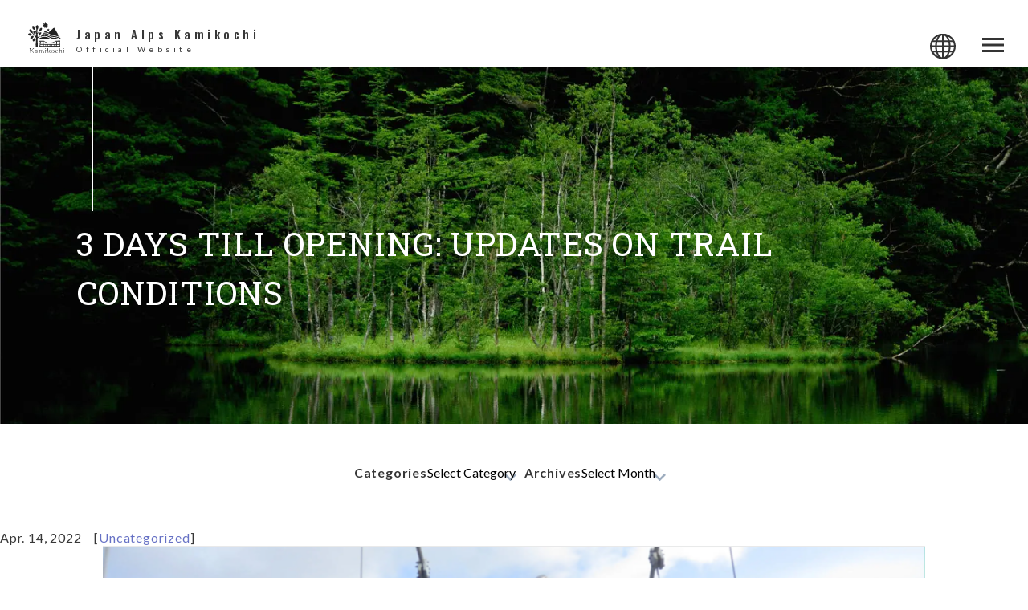

--- FILE ---
content_type: text/html; charset=UTF-8
request_url: https://www.kamikochi.org/uncategorized/3-days-till-opening-updates-on-trail-conditions
body_size: 52192
content:
<!DOCTYPE html>
<!--[if lt IE 9]><html
id=ie8 lang=en-US>
<![endif]-->
<!--[if gt IE 8]><!--><html
lang=en-US>
<!--<![endif]--><head
prefix="og: http://ogp.me/ns# fb: http://ogp.me/ns/fb#"><meta
charset="UTF-8"><meta
name="viewport" content="width=390, user-scalable=yes"><meta
name="format-detection" content="telephone=no"><title>3 Days Till Opening: Updates on Trail Conditions &#8211; Kamikochi Official Website</title><meta
property="og:url" content="https://www.kamikochi.org/uncategorized/3-days-till-opening-updates-on-trail-conditions"><meta
property="og:type" content="article"><meta
property="og:title" content="3 Days Till Opening: Updates on Trail Conditions"><meta
property="og:image" content="https://www.kamikochi.org/wp-content/uploads/2022/04/bridge-1024x576.png"><meta
property="og:site_name" content="Kamikochi Official Website"><meta
name="twitter:card" content="summary_large_image"><link
rel=alternate type=application/rss+xml title=RSS href=https://www.kamikochi.org/feed><link
rel=profile href=http://gmpg.org/xfn/11><link
rel=pingback href=https://www.kamikochi.org/xmlrpc.php><link
rel=icon type=image/x-ico href=/favicon.ico><link
rel=icon href=/site_icon-150x150.png sizes=32x32><link
rel=icon href=/site_icon-300x300.png sizes=192x192><link
rel=apple-touch-icon href=/site_icon-300x300.png><meta
name="msapplication-TileImage" content="/site_icon-300x300.png">
<!--[if lt IE 9]> <script src=https://www.kamikochi.org/wp-content/themes/kamikochi/js/html5.js></script> <![endif]--><meta
name='robots' content='max-image-preview:large'><style>img:is([sizes="auto" i], [sizes^="auto," i]){contain-intrinsic-size:3000px 1500px}</style><link
rel=stylesheet id=theme-stylesheet-css href='https://www.kamikochi.org/wp-content/themes/kamikochi/style.css?ver=1750834219' type=text/css media=all><link
rel=stylesheet id=sbi_styles-css href='https://www.kamikochi.org/wp-content/plugins/instagram-feed/css/sbi-styles.min.css?ver=6.9.1' type=text/css media=all><link
rel=stylesheet id=wp-block-library-css href='https://www.kamikochi.org/wp-includes/css/dist/block-library/style.min.css?ver=6.8.1' type=text/css media=all><style id=classic-theme-styles-inline-css>/*! This file is auto-generated */
.wp-block-button__link{color:#fff;background-color:#32373c;border-radius:9999px;box-shadow:none;text-decoration:none;padding:calc(.667em + 2px) calc(1.333em + 2px);font-size:1.125em}.wp-block-file__button{background:#32373c;color:#fff;text-decoration:none}</style><style id=safe-svg-svg-icon-style-inline-css>.safe-svg-cover{text-align:center}.safe-svg-cover .safe-svg-inside{display:inline-block;max-width:100%}.safe-svg-cover
svg{height:100%;max-height:100%;max-width:100%;width:100%}</style><style id=global-styles-inline-css>/*<![CDATA[*/:root{--wp--preset--aspect-ratio--square:1;--wp--preset--aspect-ratio--4-3:4/3;--wp--preset--aspect-ratio--3-4:3/4;--wp--preset--aspect-ratio--3-2:3/2;--wp--preset--aspect-ratio--2-3:2/3;--wp--preset--aspect-ratio--16-9:16/9;--wp--preset--aspect-ratio--9-16:9/16;--wp--preset--color--black:#000;--wp--preset--color--cyan-bluish-gray:#abb8c3;--wp--preset--color--white:#fff;--wp--preset--color--pale-pink:#f78da7;--wp--preset--color--vivid-red:#cf2e2e;--wp--preset--color--luminous-vivid-orange:#ff6900;--wp--preset--color--luminous-vivid-amber:#fcb900;--wp--preset--color--light-green-cyan:#7bdcb5;--wp--preset--color--vivid-green-cyan:#00d084;--wp--preset--color--pale-cyan-blue:#8ed1fc;--wp--preset--color--vivid-cyan-blue:#0693e3;--wp--preset--color--vivid-purple:#9b51e0;--wp--preset--gradient--vivid-cyan-blue-to-vivid-purple:linear-gradient(135deg,rgba(6,147,227,1) 0%,rgb(155,81,224) 100%);--wp--preset--gradient--light-green-cyan-to-vivid-green-cyan:linear-gradient(135deg,rgb(122,220,180) 0%,rgb(0,208,130) 100%);--wp--preset--gradient--luminous-vivid-amber-to-luminous-vivid-orange:linear-gradient(135deg,rgba(252,185,0,1) 0%,rgba(255,105,0,1) 100%);--wp--preset--gradient--luminous-vivid-orange-to-vivid-red:linear-gradient(135deg,rgba(255,105,0,1) 0%,rgb(207,46,46) 100%);--wp--preset--gradient--very-light-gray-to-cyan-bluish-gray:linear-gradient(135deg,rgb(238,238,238) 0%,rgb(169,184,195) 100%);--wp--preset--gradient--cool-to-warm-spectrum:linear-gradient(135deg,rgb(74,234,220) 0%,rgb(151,120,209) 20%,rgb(207,42,186) 40%,rgb(238,44,130) 60%,rgb(251,105,98) 80%,rgb(254,248,76) 100%);--wp--preset--gradient--blush-light-purple:linear-gradient(135deg,rgb(255,206,236) 0%,rgb(152,150,240) 100%);--wp--preset--gradient--blush-bordeaux:linear-gradient(135deg,rgb(254,205,165) 0%,rgb(254,45,45) 50%,rgb(107,0,62) 100%);--wp--preset--gradient--luminous-dusk:linear-gradient(135deg,rgb(255,203,112) 0%,rgb(199,81,192) 50%,rgb(65,88,208) 100%);--wp--preset--gradient--pale-ocean:linear-gradient(135deg,rgb(255,245,203) 0%,rgb(182,227,212) 50%,rgb(51,167,181) 100%);--wp--preset--gradient--electric-grass:linear-gradient(135deg,rgb(202,248,128) 0%,rgb(113,206,126) 100%);--wp--preset--gradient--midnight:linear-gradient(135deg,rgb(2,3,129) 0%,rgb(40,116,252) 100%);--wp--preset--font-size--small:13px;--wp--preset--font-size--medium:20px;--wp--preset--font-size--large:36px;--wp--preset--font-size--x-large:42px;--wp--preset--spacing--20:0.44rem;--wp--preset--spacing--30:0.67rem;--wp--preset--spacing--40:1rem;--wp--preset--spacing--50:1.5rem;--wp--preset--spacing--60:2.25rem;--wp--preset--spacing--70:3.38rem;--wp--preset--spacing--80:5.06rem;--wp--preset--shadow--natural:6px 6px 9px rgba(0, 0, 0, 0.2);--wp--preset--shadow--deep:12px 12px 50px rgba(0, 0, 0, 0.4);--wp--preset--shadow--sharp:6px 6px 0px rgba(0, 0, 0, 0.2);--wp--preset--shadow--outlined:6px 6px 0px -3px rgba(255, 255, 255, 1), 6px 6px rgba(0, 0, 0, 1);--wp--preset--shadow--crisp:6px 6px 0px rgba(0, 0, 0, 1)}:where(.is-layout-flex){gap:0.5em}:where(.is-layout-grid){gap:0.5em}body .is-layout-flex{display:flex}.is-layout-flex{flex-wrap:wrap;align-items:center}.is-layout-flex>:is(*,div){margin:0}body .is-layout-grid{display:grid}.is-layout-grid>:is(*,div){margin:0}:where(.wp-block-columns.is-layout-flex){gap:2em}:where(.wp-block-columns.is-layout-grid){gap:2em}:where(.wp-block-post-template.is-layout-flex){gap:1.25em}:where(.wp-block-post-template.is-layout-grid){gap:1.25em}.has-black-color{color:var(--wp--preset--color--black) !important}.has-cyan-bluish-gray-color{color:var(--wp--preset--color--cyan-bluish-gray) !important}.has-white-color{color:var(--wp--preset--color--white) !important}.has-pale-pink-color{color:var(--wp--preset--color--pale-pink) !important}.has-vivid-red-color{color:var(--wp--preset--color--vivid-red) !important}.has-luminous-vivid-orange-color{color:var(--wp--preset--color--luminous-vivid-orange) !important}.has-luminous-vivid-amber-color{color:var(--wp--preset--color--luminous-vivid-amber) !important}.has-light-green-cyan-color{color:var(--wp--preset--color--light-green-cyan) !important}.has-vivid-green-cyan-color{color:var(--wp--preset--color--vivid-green-cyan) !important}.has-pale-cyan-blue-color{color:var(--wp--preset--color--pale-cyan-blue) !important}.has-vivid-cyan-blue-color{color:var(--wp--preset--color--vivid-cyan-blue) !important}.has-vivid-purple-color{color:var(--wp--preset--color--vivid-purple) !important}.has-black-background-color{background-color:var(--wp--preset--color--black) !important}.has-cyan-bluish-gray-background-color{background-color:var(--wp--preset--color--cyan-bluish-gray) !important}.has-white-background-color{background-color:var(--wp--preset--color--white) !important}.has-pale-pink-background-color{background-color:var(--wp--preset--color--pale-pink) !important}.has-vivid-red-background-color{background-color:var(--wp--preset--color--vivid-red) !important}.has-luminous-vivid-orange-background-color{background-color:var(--wp--preset--color--luminous-vivid-orange) !important}.has-luminous-vivid-amber-background-color{background-color:var(--wp--preset--color--luminous-vivid-amber) !important}.has-light-green-cyan-background-color{background-color:var(--wp--preset--color--light-green-cyan) !important}.has-vivid-green-cyan-background-color{background-color:var(--wp--preset--color--vivid-green-cyan) !important}.has-pale-cyan-blue-background-color{background-color:var(--wp--preset--color--pale-cyan-blue) !important}.has-vivid-cyan-blue-background-color{background-color:var(--wp--preset--color--vivid-cyan-blue) !important}.has-vivid-purple-background-color{background-color:var(--wp--preset--color--vivid-purple) !important}.has-black-border-color{border-color:var(--wp--preset--color--black) !important}.has-cyan-bluish-gray-border-color{border-color:var(--wp--preset--color--cyan-bluish-gray) !important}.has-white-border-color{border-color:var(--wp--preset--color--white) !important}.has-pale-pink-border-color{border-color:var(--wp--preset--color--pale-pink) !important}.has-vivid-red-border-color{border-color:var(--wp--preset--color--vivid-red) !important}.has-luminous-vivid-orange-border-color{border-color:var(--wp--preset--color--luminous-vivid-orange) !important}.has-luminous-vivid-amber-border-color{border-color:var(--wp--preset--color--luminous-vivid-amber) !important}.has-light-green-cyan-border-color{border-color:var(--wp--preset--color--light-green-cyan) !important}.has-vivid-green-cyan-border-color{border-color:var(--wp--preset--color--vivid-green-cyan) !important}.has-pale-cyan-blue-border-color{border-color:var(--wp--preset--color--pale-cyan-blue) !important}.has-vivid-cyan-blue-border-color{border-color:var(--wp--preset--color--vivid-cyan-blue) !important}.has-vivid-purple-border-color{border-color:var(--wp--preset--color--vivid-purple) !important}.has-vivid-cyan-blue-to-vivid-purple-gradient-background{background:var(--wp--preset--gradient--vivid-cyan-blue-to-vivid-purple) !important}.has-light-green-cyan-to-vivid-green-cyan-gradient-background{background:var(--wp--preset--gradient--light-green-cyan-to-vivid-green-cyan) !important}.has-luminous-vivid-amber-to-luminous-vivid-orange-gradient-background{background:var(--wp--preset--gradient--luminous-vivid-amber-to-luminous-vivid-orange) !important}.has-luminous-vivid-orange-to-vivid-red-gradient-background{background:var(--wp--preset--gradient--luminous-vivid-orange-to-vivid-red) !important}.has-very-light-gray-to-cyan-bluish-gray-gradient-background{background:var(--wp--preset--gradient--very-light-gray-to-cyan-bluish-gray) !important}.has-cool-to-warm-spectrum-gradient-background{background:var(--wp--preset--gradient--cool-to-warm-spectrum) !important}.has-blush-light-purple-gradient-background{background:var(--wp--preset--gradient--blush-light-purple) !important}.has-blush-bordeaux-gradient-background{background:var(--wp--preset--gradient--blush-bordeaux) !important}.has-luminous-dusk-gradient-background{background:var(--wp--preset--gradient--luminous-dusk) !important}.has-pale-ocean-gradient-background{background:var(--wp--preset--gradient--pale-ocean) !important}.has-electric-grass-gradient-background{background:var(--wp--preset--gradient--electric-grass) !important}.has-midnight-gradient-background{background:var(--wp--preset--gradient--midnight) !important}.has-small-font-size{font-size:var(--wp--preset--font-size--small) !important}.has-medium-font-size{font-size:var(--wp--preset--font-size--medium) !important}.has-large-font-size{font-size:var(--wp--preset--font-size--large) !important}.has-x-large-font-size{font-size:var(--wp--preset--font-size--x-large) !important}:where(.wp-block-post-template.is-layout-flex){gap:1.25em}:where(.wp-block-post-template.is-layout-grid){gap:1.25em}:where(.wp-block-columns.is-layout-flex){gap:2em}:where(.wp-block-columns.is-layout-grid){gap:2em}:root :where(.wp-block-pullquote){font-size:1.5em;line-height:1.6}/*]]>*/</style><link
rel=stylesheet id=fancybox-for-wp-css href='https://www.kamikochi.org/wp-content/plugins/fancybox-for-wordpress/assets/css/fancybox.css?ver=1.3.4' type=text/css media=all><style id=akismet-widget-style-inline-css>/*<![CDATA[*/.a-stats{--akismet-color-mid-green:#357b49;--akismet-color-white:#fff;--akismet-color-light-grey:#f6f7f7;max-width:350px;width:auto}.a-stats
*{all:unset;box-sizing:border-box}.a-stats
strong{font-weight:600}.a-stats a.a-stats__link,
.a-stats a.a-stats__link:visited,
.a-stats a.a-stats__link:active{background:var(--akismet-color-mid-green);border:none;box-shadow:none;border-radius:8px;color:var(--akismet-color-white);cursor:pointer;display:block;font-family:-apple-system,BlinkMacSystemFont,'Segoe UI','Roboto','Oxygen-Sans','Ubuntu','Cantarell','Helvetica Neue',sans-serif;font-weight:500;padding:12px;text-align:center;text-decoration:none;transition:all 0.2s ease}.widget .a-stats a.a-stats__link:focus{background:var(--akismet-color-mid-green);color:var(--akismet-color-white);text-decoration:none}.a-stats a.a-stats__link:hover{filter:brightness(110%);box-shadow:0 4px 12px rgba(0, 0, 0, 0.06), 0 0 2px rgba(0, 0, 0, 0.16)}.a-stats
.count{color:var(--akismet-color-white);display:block;font-size:1.5em;line-height:1.4;padding:0
13px;white-space:nowrap}/*]]>*/</style><link
rel=stylesheet id=wp-pagenavi-css href='https://www.kamikochi.org/wp-content/plugins/wp-pagenavi/pagenavi-css.css?ver=2.70' type=text/css media=all> <script src="https://www.kamikochi.org/wp-includes/js/jquery/jquery.min.js?ver=3.7.1" id=jquery-core-js></script> <script src="https://www.kamikochi.org/wp-includes/js/jquery/jquery-migrate.min.js?ver=3.4.1" id=jquery-migrate-js></script> <script src="https://www.kamikochi.org/js/jquery.easing.1.3.js?ver=6.8.1" id=jquery-easing-js></script> <script src=https://www.kamikochi.org/js/script.js id=MTL-script-js></script> <script src="https://www.kamikochi.org/wp-content/plugins/fancybox-for-wordpress/assets/js/purify.min.js?ver=1.3.4" id=purify-js></script> <script src="https://www.kamikochi.org/wp-content/plugins/fancybox-for-wordpress/assets/js/jquery.fancybox.js?ver=1.3.4" id=fancybox-for-wp-js></script> <link
rel=https://api.w.org/ href=https://www.kamikochi.org/wp-json/ ><link
rel=alternate title=JSON type=application/json href=https://www.kamikochi.org/wp-json/wp/v2/posts/10203><link
rel=EditURI type=application/rsd+xml title=RSD href=https://www.kamikochi.org/xmlrpc.php?rsd><link
rel=canonical href=https://www.kamikochi.org/uncategorized/3-days-till-opening-updates-on-trail-conditions><link
rel=shortlink href='https://www.kamikochi.org/?p=10203'><link
rel=alternate title="oEmbed (JSON)" type=application/json+oembed href="https://www.kamikochi.org/wp-json/oembed/1.0/embed?url=https%3A%2F%2Fwww.kamikochi.org%2Funcategorized%2F3-days-till-opening-updates-on-trail-conditions"><link
rel=alternate title="oEmbed (XML)" type=text/xml+oembed href="https://www.kamikochi.org/wp-json/oembed/1.0/embed?url=https%3A%2F%2Fwww.kamikochi.org%2Funcategorized%2F3-days-till-opening-updates-on-trail-conditions&#038;format=xml"> <script language=JavaScript>jQuery(document).ready(function(){jQuery('a[href^=http]').not('[href*="'+location.hostname+'"]').attr('target','_blank');})</script> <style>/*<![CDATA[*/.fancybox-slide--image .fancybox-content{background-color:#FFF}div.fancybox-caption{display:none !important}img.fancybox-image{border-width:10px;border-color:#FFF;border-style:solid}div.fancybox-bg{background-color:rgba(102,102,102,0.3);opacity:1 !important}div.fancybox-content{border-color:#FFF}div#fancybox-title{background-color:#FFF}div.fancybox-content{background-color:#FFF}div#fancybox-title-inside{color:#333}div.fancybox-caption p.caption-title{display:inline-block}div.fancybox-caption p.caption-title{font-size:14px}div.fancybox-caption p.caption-title{color:#333}div.fancybox-caption{color:#333}div.fancybox-caption p.caption-title{background:#fff;width:auto;padding:10px
30px}div.fancybox-content p.caption-title{color:#333;margin:0;padding:5px
0}body.fancybox-active .fancybox-container .fancybox-stage .fancybox-content .fancybox-close-small{display:block}/*]]>*/</style><script>jQuery(function(){var mobileOnly=false;if(mobileOnly){return;}
jQuery.fn.getTitle=function(){var arr=jQuery("a[data-fancybox]");jQuery.each(arr,function(){var title=jQuery(this).children("img").attr("title");if(title){jQuery(this).attr("title",title)}});}
var thumbnails=jQuery("a:has(img)").not(".nolightbox").not('.envira-gallery-link').not('.ngg-simplelightbox').filter(function(){return/\.(jpe?g|png|gif|mp4|webp|bmp)(\?[^/]*)*$/i.test(jQuery(this).attr('href'))});var iframeLinks=jQuery('.fancyboxforwp').filter(function(){return!/\.(jpe?g|png|gif|mp4|webp|bmp|pdf)(\?[^/]*)*$/i.test(jQuery(this).attr('href'))}).filter(function(){return!/vimeo|youtube/i.test(jQuery(this).attr('href'))});iframeLinks.attr({"data-type":"iframe"}).getTitle();thumbnails.addClass("fancyboxforwp").attr("data-fancybox","gallery").getTitle();iframeLinks.attr({"data-fancybox":"gallery"}).getTitle();jQuery("a.fancyboxforwp").fancyboxforwp({loop:false,smallBtn:true,zoomOpacity:"auto",animationEffect:"fade",animationDuration:500,transitionEffect:"fade",transitionDuration:"300",overlayShow:true,overlayOpacity:"0.3",titleShow:true,titlePosition:"inside",keyboard:true,showCloseButton:true,arrows:true,clickContent:false,clickSlide:"close",mobile:{clickContent:function(current,event){return current.type==="image"?"toggleControls":false;},clickSlide:function(current,event){return current.type==="image"?"close":"close";},},wheel:false,toolbar:true,preventCaptionOverlap:true,onInit:function(){},onDeactivate:function(){},beforeClose:function(){},afterShow:function(instance){jQuery(".fancybox-image").on("click",function(){(instance.isScaledDown())?instance.scaleToActual():instance.scaleToFit()})},afterClose:function(){},caption:function(instance,item){var title="";if("undefined"!=typeof jQuery(this).context){var title=jQuery(this).context.title;}else{var title=("undefined"!=typeof jQuery(this).attr("title"))?jQuery(this).attr("title"):false;}var caption=jQuery(this).data('caption')||'';if(item.type==='image'&&title.length){caption=(caption.length?caption+'<br />':'')+'<p class=caption-title>'+jQuery("<div>").text(title).html()+'</p>';}if(typeof DOMPurify==="function"&&caption.length){return DOMPurify.sanitize(caption,{USE_PROFILES:{html:true}});}else{return jQuery("<div>").text(caption).html();}},afterLoad:function(instance,current){var captionContent=current.opts.caption||'';var sanitizedCaptionString='';if(typeof DOMPurify==='function'&&captionContent.length){sanitizedCaptionString=DOMPurify.sanitize(captionContent,{USE_PROFILES:{html:true}});}else if(captionContent.length){sanitizedCaptionString=jQuery("<div>").text(captionContent).html();}if(sanitizedCaptionString.length){current.$content.append(jQuery('<div class=\"fancybox-custom-caption inside-caption\" style=\" position: absolute;left:0;right:0;color:#000;margin:0 auto;bottom:0;text-align:center;background-color:#FFFFFF \"></div>').html(sanitizedCaptionString));}},});})</script>  <script async src="https://www.googletagmanager.com/gtag/js?id=G-7112P5K3LF"></script> <script>window.dataLayer=window.dataLayer||[];function gtag(){dataLayer.push(arguments);}
gtag('js',new Date());gtag('config','G-7112P5K3LF');</script> <style>.logged-in .broken_link, .logged-in
a.broken_link{text-decoration:line-through}</style><style>.onlyloggedin{display:none}</style></head><body
class="wp-singular post-template-default single single-post postid-10203 wp-theme-kamikochi singular" id=my-blog><div
id=root class=hfeed data-page_type=page data-drawer=off data-sticky=off data-pagetop=off><header
id=en-header class=l-header><div
id=masthead class=l-header__inner><div
id=headlogo class=imgonly><p
class=l-headerSticky__logo>
<a
href=https://www.kamikochi.org/ ><span
class="site_name op-enOswld pconly">Japan Alps Kamikochi</span><span
class="label pconly">Official Website</span></a></p></div><div
class=button_wrapper><div
id=header_search><form
id=header_search_form action=https://www.kamikochi.org/ method=get autocomplete=off>
<input
type=text id=header_search_text name=s maxlength=255 value placeholder required>
<input
type=image id=header_search_submit_btn src=/images/btn_search_black.svg alt="Search Button "></form></div><div
id=header_langselect>
<button
id=triggerLanguage class><img
src=/images/btn_language_black.svg alt=" " loading=lazy decoding=async></button><ul
class=nostyle>
<li
lang=en><a
href=/ >English</a></li>
<li
lang=zh-cn><a
href=/cn>简体中文</a></li>
<li
lang=zh-tw><a
href=/tw>繁體中文</a></li>
<li
lang=ko><a
href=/ko>한국어</a></li>
<li
lang><a
href=//www.kamikochi.or.jp/ target=_blank>Japanese</a></li></ul></div></div>
<button
id=js-drawer__trigger class="js-drawer_trigger l-header-nav__trigger"><img
src=/images/btn_hamburger_black.svg alt=" " loading=lazy decoding=async></button></div></header><div
id=js-drawer class=l-drawer__wrapper><div
class=l-drawer__body><div
class=l-drawer__header>
<button
class="js-drawer__close l-drawer__close"><img
src=/images/btn_close.svg alt=close></button></div><div
class=l-drawer__main><div
class=l-drawer-menu__group><div
class=l-drawer-menu__row><h2 class="l-drawer-menu__headline"><a
href=https://www.kamikochi.org/ >HOME</a></h2></div><div
class=l-drawer-menu__row><h2 class="l-drawer-menu__headline"><a
href=https://www.kamikochi.org/basicinfo/ >Learn About KAMIKOCHI</a><button></button></h2><ul
class=l-drawer-menu__list>
<li
class=l-drawer-menu__item><a
href=https://www.kamikochi.org/basicinfo/nationalpark>
About Kamikochi &#038; <br>the National Park	</a>
<li
class=l-drawer-menu__item><a
href=https://www.kamikochi.org/basicinfo/nature>
Nature &#038; Wildlife	</a>
<li
class=l-drawer-menu__item><a
href=https://www.kamikochi.org/basicinfo/historyculture>
History &#038; Culture	</a>
<li
class=l-drawer-menu__item><a
href=https://www.kamikochi.org/basicinfo/weather>
Weather &#038; <br>Recommended Clothes	</a>
<li
class=l-drawer-menu__item><a
href=https://www.kamikochi.org/basicinfo/rules>
Rules &#038; Safety Guide	</a>
<li
class=l-drawer-menu__item><a
href=https://www.kamikochi.org/basicinfo/faq>
FAQ	</a>
<li
class=l-drawer-menu__item><a
href="/?cat=0">Travel Diary</a></li>
<li
class=l-drawer-menu__item><a
href=/news>Announcements</a></li>
<li
class=l-drawer-menu__item><a
href=/links>Related Links</a></li></ul></div><div
class=l-drawer-menu__row><h2 class="l-drawer-menu__headline"><a
href=https://www.kamikochi.org/thingstodo/ >Things To Do</a><button></button></h2><ul
class=l-drawer-menu__list>
<li
class=l-drawer-menu__item><a
href=https://www.kamikochi.org/thingstodo/sightseeing>
Sightseeing in Kamikochi	</a>
<li
class=l-drawer-menu__item><a
href=https://www.kamikochi.org/thingstodo/walking>
Popular Walking Routes	</a>
<li
class=l-drawer-menu__item><a
href=https://www.kamikochi.org/thingstodo/trekking>
Trekking from Kamikochi	</a>
<li
class=l-drawer-menu__item><a
href=https://www.kamikochi.org/thingstodo/restaurants>
Restaurants &#038; Cafes	</a>
<li
class=l-drawer-menu__item><a
href=https://www.kamikochi.org/thingstodo/shops>
Shops	</a>
<li
class=l-drawer-menu__item><a
href=https://www.kamikochi.org/thingstodo/events>
Events	</a></ul></div><div
class=l-drawer-menu__row><h2 class="l-drawer-menu__headline where"><a
href=https://www.kamikochi.org/accommodation/ >Where To Stay</a></h2><h2 class="l-drawer-menu__headline pconly" id="hd_access"><a
href=https://www.kamikochi.org/access/ >Access</a><button></button></h2><ul
class="l-drawer-menu__list pconly">
<li
class=l-drawer-menu__item><a
href=https://www.kamikochi.org/access/public>
By Public Transportation	</a>
<li
class=l-drawer-menu__item><a
href=https://www.kamikochi.org/access/car>
By Car	</a>
<li
class=l-drawer-menu__item><a
href=https://www.kamikochi.org/access/bicycle>
By Bicycle	</a>
<li
class=l-drawer-menu__item><a
href=https://www.kamikochi.org/access/nearby>
Nearby Sightseeing Spots	</a></ul></div><div
class="l-drawer-menu__row tbsponly"><h2 class="l-drawer-menu__headline" id="hd_access"><a
href=https://www.kamikochi.org/access/ >Access</a><button></button></h2><ul
class=l-drawer-menu__list>
<li
class=l-drawer-menu__item><a
href=https://www.kamikochi.org/access/public>
By Public Transportation	</a>
<li
class=l-drawer-menu__item><a
href=https://www.kamikochi.org/access/car>
By Car	</a>
<li
class=l-drawer-menu__item><a
href=https://www.kamikochi.org/access/bicycle>
By Bicycle	</a>
<li
class=l-drawer-menu__item><a
href=https://www.kamikochi.org/access/nearby>
Nearby Sightseeing Spots	</a></ul></div></div></div><div
class=l-drawer-footer__wrapper><div
class=l-drawer-footer-sns__list>
<a
href=https://www.instagram.com/kamikochi_official/ target=_blank class=l-drawer-footer-sns__item><img
src=/images/instagram.svg alt=Instagram></a>
<a
href=https://www.facebook.com/kamikochi/ target=_blank class=l-drawer-footer-sns__item><img
src=/images/facebook.svg alt=facebook></a>
<a
href=https://www.youtube.com/c/KamikochiOfficial target=_blank class=l-drawer-footer-sns__item><img
src=/images/youtube.svg alt=YouTube></a></div><p
class=l-drawer-footer__copy>© 2026 Copyright Kamikochi Resort Hotel Association. All rights reserved.</p></div></div></div><div
id=js-headerSticky class=l-headerSticky><div
class=l-headerSticky__inner><p
class=l-headerSticky__logo>
<a
href=https://www.kamikochi.org/ >
<span
class="site_name op-enOswld">Japan Alps Kamikochi</span>
<span
class=label>Official Website</span>
</a></p><nav
id=js-sticky_menu class=l-headerSticky-menu__wrapper><ul
class="l-headerSticky-menu__list nomargin">
<li
class=l-headerSticky-menu__item>
<a
href=https://www.kamikochi.org/basicinfo/ >Learn About KAMIKOCHI</a><ul
class="sub nomargin">
<li
class=l-drawer-menu__item><a
href=https://www.kamikochi.org/basicinfo/nationalpark>
About Kamikochi &#038; <br>the National Park	</a>
<li
class=l-drawer-menu__item><a
href=https://www.kamikochi.org/basicinfo/nature>
Nature &#038; Wildlife	</a>
<li
class=l-drawer-menu__item><a
href=https://www.kamikochi.org/basicinfo/historyculture>
History &#038; Culture	</a>
<li
class=l-drawer-menu__item><a
href=https://www.kamikochi.org/basicinfo/weather>
Weather &#038; <br>Recommended Clothes	</a>
<li
class=l-drawer-menu__item><a
href=https://www.kamikochi.org/basicinfo/rules>
Rules &#038; Safety Guide	</a>
<li
class=l-drawer-menu__item><a
href=https://www.kamikochi.org/basicinfo/faq>
FAQ	</a>
<li
class=l-drawer-menu__item><a
href="/?cat=0">Travel Diary</a></li>
<li
class=l-drawer-menu__item><a
href=/news>Announcements</a></li>
<li
class=l-drawer-menu__item><a
href=/links>Related Links</a></li></ul>
</li>
<li
class=l-headerSticky-menu__item>
<a
href=https://www.kamikochi.org/thingstodo/ >Things To Do</a><ul
class="sub nomargin">
<li
class=l-drawer-menu__item><a
href=https://www.kamikochi.org/thingstodo/sightseeing>
Sightseeing in Kamikochi	</a>
<li
class=l-drawer-menu__item><a
href=https://www.kamikochi.org/thingstodo/walking>
Popular Walking Routes	</a>
<li
class=l-drawer-menu__item><a
href=https://www.kamikochi.org/thingstodo/trekking>
Trekking from Kamikochi	</a>
<li
class=l-drawer-menu__item><a
href=https://www.kamikochi.org/thingstodo/restaurants>
Restaurants &#038; Cafes	</a>
<li
class=l-drawer-menu__item><a
href=https://www.kamikochi.org/thingstodo/shops>
Shops	</a>
<li
class=l-drawer-menu__item><a
href=https://www.kamikochi.org/thingstodo/events>
Events	</a></ul>
</li>
<li
class=l-headerSticky-menu__item>
<a
href=https://www.kamikochi.org/accommodation/ >Where To Stay</a>
</li>
<li
class=l-headerSticky-menu__item>
<a
href=https://www.kamikochi.org/access/ >Access</a><ul
class="sub nomargin">
<li
class=l-drawer-menu__item><a
href=https://www.kamikochi.org/access/public>
By Public Transportation	</a>
<li
class=l-drawer-menu__item><a
href=https://www.kamikochi.org/access/car>
By Car	</a>
<li
class=l-drawer-menu__item><a
href=https://www.kamikochi.org/access/bicycle>
By Bicycle	</a>
<li
class=l-drawer-menu__item><a
href=https://www.kamikochi.org/access/nearby>
Nearby Sightseeing Spots	</a></ul>
</li></ul></nav></div>
<button
id=js-drawer__triggerStickey class="l-headerSticky-drawer__trigger js-drawer_trigger"><img
src=/images/btn_hamburger_black.svg alt=menu></button></div><div
id=main><div
id=mainwall><div
id=primary class=nosidebar><div
id=content role=main><article
id=post-10203 class="post-10203 post type-post status-publish hentry category-uncategorized"><section
class=l-page-index_header data-trigger=animation-fadeIn><div
class=l-page-index_header__visiual data-trigger=animation-fadeIn>
<img
src=/images/mv_diary.webp alt=" " loading=lazy decoding=async></div><div
class=l-page-index_header__inner><h1 class="entry-title roboto">3 Days Till Opening: Updates on Trail Conditions</h1></div></section><section
id=widget_wrap><aside
id=custom-post-type-categories-2 class="widget widget_categories"><h3 class="widget-title">Categories</h3><label
class=screen-reader-text for=custom-post-type-categories-dropdown-2>Categories</label><form
action=https://www.kamikochi.org method=get>
<select
name=category_name id=custom-post-type-categories-dropdown-2 class=postform><option
value=-1>Select Category</option><option
class=level-0 value=gettinghere>Getting Here</option><option
class=level-0 value=nature>Nature &amp; Wildlife</option><option
class=level-0 value=animals>Animals</option><option
class=level-0 value=insects>Insects</option><option
class=level-0 value=flora>Flora</option><option
class=level-0 value=spring>Spring</option><option
class=level-0 value=summer>Summer</option><option
class=level-0 value=autumn>Autumn</option><option
class=level-0 value=winter>Winter</option><option
class=level-0 value=outdoor>Outdoor</option><option
class=level-0 value=history>History &amp; Culture</option><option
class=level-0 value=events>Events</option><option
class=level-0 value=advisory>Advisory</option><option
class=level-0 value=scenery>Scenery</option><option
class=level-0 value=weather>Weather</option><option
class=level-0 value=safety>Safety</option><option
class=level-0 value=facilities>Facilities</option><option
class=level-0 value=special>Special</option><option
class=level-0 value=trekking>Trekking</option><option
class=level-0 value=national-park>National Park</option><option
class=level-0 value=blogs>Blogs</option><option
class=level-0 value=uncategorized>Uncategorized</option>
</select></form> <script>(function(){var dropdown=document.getElementById("custom-post-type-categories-dropdown-2");function onCatChange(){if(dropdown.options[dropdown.selectedIndex].value){return dropdown.form.submit();}}
dropdown.onchange=onCatChange;})();</script> </aside><aside
id=custom-post-type-archives-2 class="widget widget_archive"><h3 class="widget-title">Archives</h3>		<label
class=screen-reader-text>Archives</label>
<select
name=archive-dropdown onchange='document.location.href=this.options[this.selectedIndex].value;'><option
value>Select Month</option><option
value=https://www.kamikochi.org/2025/11> November 2025</option><option
value=https://www.kamikochi.org/2025/10> October 2025</option><option
value=https://www.kamikochi.org/2025/08> August 2025</option><option
value=https://www.kamikochi.org/2025/07> July 2025</option><option
value=https://www.kamikochi.org/2025/06> June 2025</option><option
value=https://www.kamikochi.org/2025/05> May 2025</option><option
value=https://www.kamikochi.org/2025/04> April 2025</option><option
value=https://www.kamikochi.org/2025/03> March 2025</option><option
value=https://www.kamikochi.org/2025/02> February 2025</option><option
value=https://www.kamikochi.org/2024/11> November 2024</option><option
value=https://www.kamikochi.org/2024/10> October 2024</option><option
value=https://www.kamikochi.org/2024/08> August 2024</option><option
value=https://www.kamikochi.org/2024/06> June 2024</option><option
value=https://www.kamikochi.org/2024/05> May 2024</option><option
value=https://www.kamikochi.org/2024/04> April 2024</option><option
value=https://www.kamikochi.org/2023/11> November 2023</option><option
value=https://www.kamikochi.org/2023/10> October 2023</option><option
value=https://www.kamikochi.org/2023/09> September 2023</option><option
value=https://www.kamikochi.org/2023/07> July 2023</option><option
value=https://www.kamikochi.org/2023/06> June 2023</option><option
value=https://www.kamikochi.org/2023/05> May 2023</option><option
value=https://www.kamikochi.org/2023/04> April 2023</option><option
value=https://www.kamikochi.org/2023/03> March 2023</option><option
value=https://www.kamikochi.org/2023/02> February 2023</option><option
value=https://www.kamikochi.org/2022/12> December 2022</option><option
value=https://www.kamikochi.org/2022/11> November 2022</option><option
value=https://www.kamikochi.org/2022/10> October 2022</option><option
value=https://www.kamikochi.org/2022/09> September 2022</option><option
value=https://www.kamikochi.org/2022/08> August 2022</option><option
value=https://www.kamikochi.org/2022/07> July 2022</option><option
value=https://www.kamikochi.org/2022/06> June 2022</option><option
value=https://www.kamikochi.org/2022/05> May 2022</option><option
value=https://www.kamikochi.org/2022/04> April 2022</option><option
value=https://www.kamikochi.org/2022/03> March 2022</option><option
value=https://www.kamikochi.org/2022/02> February 2022</option><option
value=https://www.kamikochi.org/2022/01> January 2022</option><option
value=https://www.kamikochi.org/2021/12> December 2021</option><option
value=https://www.kamikochi.org/2021/11> November 2021</option><option
value=https://www.kamikochi.org/2021/10> October 2021</option><option
value=https://www.kamikochi.org/2021/09> September 2021</option><option
value=https://www.kamikochi.org/2021/08> August 2021</option><option
value=https://www.kamikochi.org/2021/07> July 2021</option><option
value=https://www.kamikochi.org/2021/06> June 2021</option><option
value=https://www.kamikochi.org/2021/05> May 2021</option><option
value=https://www.kamikochi.org/2021/04> April 2021</option><option
value=https://www.kamikochi.org/2021/03> March 2021</option><option
value=https://www.kamikochi.org/2021/02> February 2021</option><option
value=https://www.kamikochi.org/2021/01> January 2021</option><option
value=https://www.kamikochi.org/2020/12> December 2020</option><option
value=https://www.kamikochi.org/2020/11> November 2020</option><option
value=https://www.kamikochi.org/2020/10> October 2020</option><option
value=https://www.kamikochi.org/2020/09> September 2020</option><option
value=https://www.kamikochi.org/2020/08> August 2020</option><option
value=https://www.kamikochi.org/2020/07> July 2020</option><option
value=https://www.kamikochi.org/2020/06> June 2020</option><option
value=https://www.kamikochi.org/2020/05> May 2020</option><option
value=https://www.kamikochi.org/2020/04> April 2020</option><option
value=https://www.kamikochi.org/2020/03> March 2020</option><option
value=https://www.kamikochi.org/2020/02> February 2020</option><option
value=https://www.kamikochi.org/2020/01> January 2020</option><option
value=https://www.kamikochi.org/2019/12> December 2019</option><option
value=https://www.kamikochi.org/2019/11> November 2019</option><option
value=https://www.kamikochi.org/2019/10> October 2019</option><option
value=https://www.kamikochi.org/2019/09> September 2019</option><option
value=https://www.kamikochi.org/2019/08> August 2019</option><option
value=https://www.kamikochi.org/2019/07> July 2019</option><option
value=https://www.kamikochi.org/2019/06> June 2019</option><option
value=https://www.kamikochi.org/2019/05> May 2019</option><option
value=https://www.kamikochi.org/2019/04> April 2019</option><option
value=https://www.kamikochi.org/2019/03> March 2019</option><option
value=https://www.kamikochi.org/2019/02> February 2019</option><option
value=https://www.kamikochi.org/2018/12> December 2018</option><option
value=https://www.kamikochi.org/2018/11> November 2018</option><option
value=https://www.kamikochi.org/2018/10> October 2018</option><option
value=https://www.kamikochi.org/2018/09> September 2018</option><option
value=https://www.kamikochi.org/2018/08> August 2018</option><option
value=https://www.kamikochi.org/2018/07> July 2018</option><option
value=https://www.kamikochi.org/2018/06> June 2018</option><option
value=https://www.kamikochi.org/2018/05> May 2018</option><option
value=https://www.kamikochi.org/2018/04> April 2018</option><option
value=https://www.kamikochi.org/2017/11> November 2017</option><option
value=https://www.kamikochi.org/2017/10> October 2017</option><option
value=https://www.kamikochi.org/2017/09> September 2017</option><option
value=https://www.kamikochi.org/2017/08> August 2017</option><option
value=https://www.kamikochi.org/2017/07> July 2017</option><option
value=https://www.kamikochi.org/2017/06> June 2017</option><option
value=https://www.kamikochi.org/2017/05> May 2017</option><option
value=https://www.kamikochi.org/2017/04> April 2017</option><option
value=https://www.kamikochi.org/2017/03> March 2017</option><option
value=https://www.kamikochi.org/2017/02> February 2017</option><option
value=https://www.kamikochi.org/2016/11> November 2016</option><option
value=https://www.kamikochi.org/2016/10> October 2016</option><option
value=https://www.kamikochi.org/2016/09> September 2016</option><option
value=https://www.kamikochi.org/2016/08> August 2016</option><option
value=https://www.kamikochi.org/2016/07> July 2016</option><option
value=https://www.kamikochi.org/2016/06> June 2016</option><option
value=https://www.kamikochi.org/2016/05> May 2016</option><option
value=https://www.kamikochi.org/2016/04> April 2016</option><option
value=https://www.kamikochi.org/2016/03> March 2016</option><option
value=https://www.kamikochi.org/2016/02> February 2016</option><option
value=https://www.kamikochi.org/2015/11> November 2015</option><option
value=https://www.kamikochi.org/2015/10> October 2015</option><option
value=https://www.kamikochi.org/2015/09> September 2015</option><option
value=https://www.kamikochi.org/2015/08> August 2015</option><option
value=https://www.kamikochi.org/2015/07> July 2015</option><option
value=https://www.kamikochi.org/2015/06> June 2015</option><option
value=https://www.kamikochi.org/2015/05> May 2015</option><option
value=https://www.kamikochi.org/2015/04> April 2015</option><option
value=https://www.kamikochi.org/2015/03> March 2015</option><option
value=https://www.kamikochi.org/2015/02> February 2015</option><option
value=https://www.kamikochi.org/2015/01> January 2015</option><option
value=https://www.kamikochi.org/2014/12> December 2014</option><option
value=https://www.kamikochi.org/2014/11> November 2014</option><option
value=https://www.kamikochi.org/2014/10> October 2014</option><option
value=https://www.kamikochi.org/2014/09> September 2014</option><option
value=https://www.kamikochi.org/2014/08> August 2014</option><option
value=https://www.kamikochi.org/2014/07> July 2014</option><option
value=https://www.kamikochi.org/2014/06> June 2014</option><option
value=https://www.kamikochi.org/2014/05> May 2014</option><option
value=https://www.kamikochi.org/2014/04> April 2014</option><option
value=https://www.kamikochi.org/2014/02> February 2014</option><option
value=https://www.kamikochi.org/2014/01> January 2014</option><option
value=https://www.kamikochi.org/2013/12> December 2013</option><option
value=https://www.kamikochi.org/2013/11> November 2013</option><option
value=https://www.kamikochi.org/2013/10> October 2013</option><option
value=https://www.kamikochi.org/2013/09> September 2013</option><option
value=https://www.kamikochi.org/2013/08> August 2013</option><option
value=https://www.kamikochi.org/2013/07> July 2013</option><option
value=https://www.kamikochi.org/2013/06> June 2013</option><option
value=https://www.kamikochi.org/2013/05> May 2013</option><option
value=https://www.kamikochi.org/2013/04> April 2013</option><option
value=https://www.kamikochi.org/2013/03> March 2013</option><option
value=https://www.kamikochi.org/2013/01> January 2013</option><option
value=https://www.kamikochi.org/2012/12> December 2012</option><option
value=https://www.kamikochi.org/2012/11> November 2012</option><option
value=https://www.kamikochi.org/2012/10> October 2012</option><option
value=https://www.kamikochi.org/2012/09> September 2012</option><option
value=https://www.kamikochi.org/2012/08> August 2012</option><option
value=https://www.kamikochi.org/2012/07> July 2012</option><option
value=https://www.kamikochi.org/2012/06> June 2012</option><option
value=https://www.kamikochi.org/2012/05> May 2012</option><option
value=https://www.kamikochi.org/2012/04> April 2012</option><option
value=https://www.kamikochi.org/2012/03> March 2012</option><option
value=https://www.kamikochi.org/2012/02> February 2012</option><option
value=https://www.kamikochi.org/2012/01> January 2012</option><option
value=https://www.kamikochi.org/2011/12> December 2011</option><option
value=https://www.kamikochi.org/2011/11> November 2011</option><option
value=https://www.kamikochi.org/2011/10> October 2011</option><option
value=https://www.kamikochi.org/2011/09> September 2011</option><option
value=https://www.kamikochi.org/2011/08> August 2011</option><option
value=https://www.kamikochi.org/2011/07> July 2011</option><option
value=https://www.kamikochi.org/2011/06> June 2011</option><option
value=https://www.kamikochi.org/2011/05> May 2011</option><option
value=https://www.kamikochi.org/2010/04> April 2010</option>
</select></aside></section><section
id=caetgories_date>
<span
class=date>Apr. 14, 2022</span><span
class=category>[<a
href=https://www.kamikochi.org/category/uncategorized rel="category tag">Uncategorized</a>]</span></section><div
class=entry-content><div
class=wp-block-image><figure
class="aligncenter size-large"><img
fetchpriority=high decoding=async width=1024 height=576 src=https://www.kamikochi.org/wp-content/uploads/2022/04/bridge-1024x576.png alt class=wp-image-10204 srcset="https://www.kamikochi.org/wp-content/uploads/2022/04/bridge-1024x576.png 1024w, https://www.kamikochi.org/wp-content/uploads/2022/04/bridge-300x169.png 300w, https://www.kamikochi.org/wp-content/uploads/2022/04/bridge-768x432.png 768w, https://www.kamikochi.org/wp-content/uploads/2022/04/bridge.png 1366w" sizes="(max-width: 1024px) 100vw, 1024px"></figure></div><p>Hello to all of our followers near and far! We hope you are getting the most out of the early days of spring. Speaking of which, Kamikochi's spring opening is just three days away. That means that in less than 72 hours, buses will be rumbling into the park with troops of happy hikers eager to welcome the new season.</p><p>As always, we are indebted to the outstanding <a
href=https://fivesense.guide/blog/today/33078/ >Five Sense blog</a> for posting the up to date info and images that form the backbone of our own blog.</p><p>As is our custom, we'll be bringing you regular coverage of the opening along with reports on weather conditions and available facilities. So let's start with the popular left bank route from Kappa Bridge to Myojin Bridge, as of April 13th. Those unfamiliar with Kamikochi's geography or in need of a quick refresher should download and consult our free digital brochure <a
href=https://www.kamikochi.org/pdf/Kamikochi_Leaflet.pdf>here</a>.</p><p>To clarify, the left bank is not a hangout for French poets (that I know of, anyway), but a route located on the same side of the Azusa River as the Bus Terminal.</p><figure
class="wp-block-image size-large"><img
decoding=async width=936 height=702 src=https://www.kamikochi.org/wp-content/uploads/2022/04/kami-to-myojin-left-bank.png alt class=wp-image-10207 srcset="https://www.kamikochi.org/wp-content/uploads/2022/04/kami-to-myojin-left-bank.png 936w, https://www.kamikochi.org/wp-content/uploads/2022/04/kami-to-myojin-left-bank-300x225.png 300w, https://www.kamikochi.org/wp-content/uploads/2022/04/kami-to-myojin-left-bank-768x576.png 768w" sizes="(max-width: 936px) 100vw, 936px"></figure><p>As you can see in the above photo, the left bank course is steadily being cleared of snow, making it likely that the path will be useable by the time the crowds arrive this weekend. There is however, quite bit of snow around the path.</p><p>Rainy spells will cause further melting in the weeks to come. This in turn will create puddles which make sturdy waterproof trekking boots an asset in April and early May.</p><p> And now, we turn our attention to the less accessible right bank. Located across the river from the left bank, the right bank similarly links Kappa Bridge and the Myojin area via a scenic path. Unlike the left bank, it's still largely blocked by snow. And our sources at Five Sense tell us that it will take a while longer for all that snow to melt.</p><figure
class="wp-block-image size-large"><img
decoding=async width=938 height=700 src=https://www.kamikochi.org/wp-content/uploads/2022/04/right-bank.png alt class=wp-image-10209 srcset="https://www.kamikochi.org/wp-content/uploads/2022/04/right-bank.png 938w, https://www.kamikochi.org/wp-content/uploads/2022/04/right-bank-300x224.png 300w, https://www.kamikochi.org/wp-content/uploads/2022/04/right-bank-768x573.png 768w" sizes="(max-width: 938px) 100vw, 938px"></figure><p>The above photo shows The Takezawa Marsh, just a fifteen minute walk from Kappa Bridge. There is a wood-lined path somewhere underneath all this snow, but it's hard to tell exactly where it is at the moment. Please be aware that the area around Taisho Pond is now inaccessible due to snow. Be sure to obey any instructions on signs such as "no entry" notices posted at locations around the park.</p><h4 class="wp-block-heading">What to Wear on Opening Week</h4><p>During the warmer daytime hours, a warm fleece and rain gear should be enough to keep you warm and dry. For the chillier morning hours, slap a down jacket on over the fleece. Gloves and a neck warmer will likewise serve you well.</p><p>As mentioned above, a good pair of hiking boots will help you weather the wet and muddy areas.</p><p>And with that, we conclude today's post. We'll leave you with an image of Myojin-dake looking stately in the cusp of spring.</p><p>Till next time, keep warm and stay safe!</p><div
class=wp-block-image><figure
class="aligncenter size-large"><img
loading=lazy decoding=async width=1024 height=697 src=https://www.kamikochi.org/wp-content/uploads/2022/04/myojindake-1024x697.png alt class=wp-image-10211 srcset="https://www.kamikochi.org/wp-content/uploads/2022/04/myojindake-1024x697.png 1024w, https://www.kamikochi.org/wp-content/uploads/2022/04/myojindake-300x204.png 300w, https://www.kamikochi.org/wp-content/uploads/2022/04/myojindake-768x523.png 768w, https://www.kamikochi.org/wp-content/uploads/2022/04/myojindake.png 1125w" sizes="auto, (max-width: 1024px) 100vw, 1024px"></figure></div><p><strong>Source of Information:</strong></p><p>Nature Guide Five Sense, Kamikochi blog: <a
href=https://fivesense.guide/blog/today/33078/ >https://fivesense.guide/blog/today/33078/</a></p></div><footer
class=entry-meta></footer></article><div
id=comments></div><nav
id=nav-single><h3 class="assistive-text">Post navigation</h3><div
class=nav-previous><a
href=https://www.kamikochi.org/events/kamikochi-opens-its-gates-to-2022 rel=next>NEXT</a></div><div
class=nav-top><a
href="https://www.kamikochi.org/?cat=0">Go Back to List</a></div><div
class=nav-next><a
href=https://www.kamikochi.org/uncategorized/kamikochi-in-april-comparing-the-last-10-years rel=prev>PREV</a></div></nav></div></div><div
class="imgonly pconly" id=ft_nav_top><a
href=#page><img
src=https://www.kamikochi.org/images/nav_gotop.svg alt="Go Top"></a></div></div></div><div
class="imgonly sponly" id=ft_nav_top_sp><a
href=#page><img
src=https://www.kamikochi.org/images/nav_gotop.svg alt></a></div><footer
class=l-footer><div
class=l-footer__inner><section
class="l-footer__section op-org"><div
class=l-footer-org__wrapper><div
class=l-footer-org__names><p
class="l-footer-org__name op-en">JAPAN ALPS KAMIKOCHI Official Website</p><h4 class="l-footer-org__name op-jp">Kamikochi Hotel and Tourism Association</h4></div></div></section><section
class="l-footer__section op-sitemap"><div
class=l-footer-sitemap__wrapper><div
class=l-footer-sitemap__block><h4 class="l-footer-sitemap__label"><a
href=https://www.kamikochi.org/ >HOME</a></h4></div><div
class=l-footer-sitemap__block><h4 class="l-footer-sitemap__label"><a
href=https://www.kamikochi.org/basicinfo/ >Learn About KAMIKOCHI</a></h4><ul
class=l-footer-sitemap__list>
<li
class=l-drawer-menu__item><a
href=https://www.kamikochi.org/basicinfo/nationalpark>
About Kamikochi &#038; <br>the National Park	</a>
<li
class=l-drawer-menu__item><a
href=https://www.kamikochi.org/basicinfo/nature>
Nature &#038; Wildlife	</a>
<li
class=l-drawer-menu__item><a
href=https://www.kamikochi.org/basicinfo/historyculture>
History &#038; Culture	</a>
<li
class=l-drawer-menu__item><a
href=https://www.kamikochi.org/basicinfo/weather>
Weather &#038; <br>Recommended Clothes	</a>
<li
class=l-drawer-menu__item><a
href=https://www.kamikochi.org/basicinfo/rules>
Rules &#038; Safety Guide	</a>
<li
class=l-drawer-menu__item><a
href=https://www.kamikochi.org/basicinfo/faq>
FAQ	</a>
<li
class=l-drawer-menu__item><a
href="/?cat=0">Travel Diary</a></li>
<li
class=l-drawer-menu__item><a
href=/news>Announcements</a></li>
<li
class=l-drawer-menu__item><a
href=/links>Related Links</a></li></ul></div><div
class=l-footer-sitemap__block><h4 class="l-footer-sitemap__label"><a
href=https://www.kamikochi.org/thingstodo/ >Things To Do</a></h4><ul
class=l-footer-sitemap__list>
<li
class=l-drawer-menu__item><a
href=https://www.kamikochi.org/thingstodo/sightseeing>
Sightseeing in Kamikochi	</a>
<li
class=l-drawer-menu__item><a
href=https://www.kamikochi.org/thingstodo/walking>
Popular Walking Routes	</a>
<li
class=l-drawer-menu__item><a
href=https://www.kamikochi.org/thingstodo/trekking>
Trekking from Kamikochi	</a>
<li
class=l-drawer-menu__item><a
href=https://www.kamikochi.org/thingstodo/restaurants>
Restaurants &#038; Cafes	</a>
<li
class=l-drawer-menu__item><a
href=https://www.kamikochi.org/thingstodo/shops>
Shops	</a>
<li
class=l-drawer-menu__item><a
href=https://www.kamikochi.org/thingstodo/events>
Events	</a></ul></div><div
class=l-footer-sitemap__block><h4 class="l-footer-sitemap__label"><a
href=https://www.kamikochi.org/accommodation/ >Where To Stay</a></h4><h4 class="l-footer-sitemap__label" id="ft_access"><a
href=https://www.kamikochi.org/access/ >Access</a></h4><ul
class=l-footer-sitemap__list>
<li
class=l-drawer-menu__item><a
href=https://www.kamikochi.org/access/public>
By Public Transportation	</a>
<li
class=l-drawer-menu__item><a
href=https://www.kamikochi.org/access/car>
By Car	</a>
<li
class=l-drawer-menu__item><a
href=https://www.kamikochi.org/access/bicycle>
By Bicycle	</a>
<li
class=l-drawer-menu__item><a
href=https://www.kamikochi.org/access/nearby>
Nearby Sightseeing Spots	</a></ul></div></div></section><section
class="l-footer__section op-sns"><div
class=l-footer-sns__list>
<a
href=https://www.instagram.com/kamikochi_official/ target=_blank class=l-drawer-footer-sns__item><img
src=/images/instagram.svg alt=Instagram></a>
<a
href=https://www.facebook.com/kamikochi/ target=_blank class=l-drawer-footer-sns__item><img
src=/images/facebook.svg alt=facebook></a>
<a
href=https://www.youtube.com/c/KamikochiOfficial target=_blank class=l-drawer-footer-sns__item><img
src=/images/youtube.svg alt=YouTube></a></div></section><section
class="l-footer__section op-copy"><p
class=l-footer__copy><small>© 2026 Copyright Kamikochi Resort Hotel Association. All rights reserved.</small></p></section></div></footer> <script type=speculationrules>{"prefetch":[{"source":"document","where":{"and":[{"href_matches":"\/*"},{"not":{"href_matches":["\/wp-*.php","\/wp-admin\/*","\/wp-content\/uploads\/*","\/wp-content\/*","\/wp-content\/plugins\/*","\/wp-content\/themes\/kamikochi\/*","\/*\\?(.+)"]}},{"not":{"selector_matches":"a[rel~=\"nofollow\"]"}},{"not":{"selector_matches":".no-prefetch, .no-prefetch a"}}]},"eagerness":"conservative"}]}</script>  <script>var sbiajaxurl="https://www.kamikochi.org/wp-admin/admin-ajax.php";</script> <script src=https://www.kamikochi.org/js/main.js id=kamikochi-ja-script-js></script> </div></body></html>

--- FILE ---
content_type: text/css
request_url: https://www.kamikochi.org/wp-content/themes/kamikochi/style.css?ver=1750834219
body_size: 75587
content:
/*
Theme Name: Kamikochi Foreign Language Site's Main Theme (2024 renewal)
Version: 1.0
Derived from the Original Theme: Twenty Eleven
Original Theme URI: http://wordpress.org/extend/themes/twentyeleven
Original Author: the WordPress team
Original Author URI: http://wordpress.org/
Original Version: 1.5
License: GNU General Public License v2 or later
License URI: http://www.gnu.org/licenses/gpl-2.0.html
*/

@import url('https://fonts.googleapis.com/css2?family=Lato:wght@400;700;900&family=Roboto+Slab&display=swap');
@import url('inc/styles.css');

/* =Reset default browser CSS. Based on work by Eric Meyer: http://meyerweb.com/eric/tools/css/reset/index.html
-------------------------------------------------------------- */
html, body, div, span, applet, object, iframe,
h1, h2, h3, h4, h5, h6, p, blockquote, pre,
a, abbr, acronym, address, big, cite, code,
del, dfn, em, font, ins, kbd, q, s, samp,
small, strike, strong, sub, sup, tt, var,
dl, dt, dd, ol, ul, li,
fieldset, form, label, legend,
table, caption, tbody, tfoot, thead, tr, th, td {
	border: 0;
	font-size: 100%;
	margin: 0;
	outline: 0;
	padding: 0;
	max-height: 999999px;	/* against Android Chrome Font Boosting */
}
html, body, div, span, applet, object, iframe,
h1, h2, h3, h4, h5, h6, p, blockquote, pre,
a, abbr, acronym, address, big, cite, code,
del, dfn, em, font, ins, kbd, q, s, samp,
small, strike, strong, sub, sup, tt, var,
dl, dt, dd, ol, ul, li,
fieldset, form, label, legend {
	vertical-align: baseline;
}
table, caption, tfoot, thead {
	vertical-align: middle;
}
:focus {/* remember to define focus styles! */
	outline: 0;
}
caption, th, td {
	font-weight: normal;
	text-align: left;
}
blockquote:before, blockquote:after,
q:before, q:after {
	content: "";
}
blockquote, q {
	quotes: "" "";
}
img[usemap^="#"],	/* MTL KAZ: added for IE 9 or older */
a img {
	border: 0;
}
article, aside, details, figcaption, figure,
footer, header, hgroup, menu, nav, section {
	display: block;
}

*, *:before, *:after {
	-moz-box-sizing: border-box; -webkit-box-sizing: border-box; box-sizing: border-box;
}


/* Variables	JUL-2022 KAZ
----------------------------------------------- */
.tbsponly, .sponly {
	display: none !important;
}
@media print, screen and (max-width: 768px) { 
	.tbsponly, .sponly {	/* 2025.5 Aki added .sponly */
		display: block !important;
	}
	.pconly {	/* 2025.5 Aki added */
		display: none !important;
	}
}
:root {
	/* Dimensions */
	--pagewidth: calc(100vw - 16px);	/* 2024.7 KAZ: added */
	--viewheight: 100vh;

	/* Colors */
	--kamikochi-black: #2E2E2E;
	--kamikochi-red: #B54747;
	--kamikochi-gray: #9EADBF;
	--kamikochi-text-gray: #848484;
	--kamikochi-link-black: #585858;
	--kamikochi-light-gray: #C6C6C6;
	--kamikochi-blue: #6570C4;
	--kamikochi-light-blue: #F4F5F7;
}
@media print, screen and (min-width: 768px) {	/* PC */
	:root {
		/* Dimensions */
		--kamikochi-header-height: 83px;	/* KAZ */
		--kamikochi-sticky-header-height: 74px;	/* KAZ */
		--kamikochi-wall-width: 1088px;
	}
}
@media screen and (max-width: 767px) {	/* SP */
	:root {
		/* Dimensions */
		--kamikochi-header-height: 62px;	/* KAZ */
		--kamikochi-sticky-header-height: 62px;	/* KAZ */
		--kamikochi-wall-width: 82.051%;	/* 320 / 390 */
	}
}
@media screen and (min-width: 783px) {	/* WP Admin Bar */
	:root {
		/* Dimensions */
		--wp-admin-bar-height: 32px;
	}
}
@media screen and (max-width: 782px) {	/* WP Admin Bar */
	:root {
		/* Dimensions */
		--wp-admin-bar-height: 46px;
	}
}
@media print {	/* WP Admin Bar */
	:root {
		/* Dimensions */
		--wp-admin-bar-height: 0px;
	}

	.entry-meta .edit-link a {
		display: none;
	}
}


/* =Structure
----------------------------------------------- */
html {
	scroll-padding-top: var(--kamikochi-sticky-header-height);	/* KAZ: correction */
}
html:has(body.admin-bar) {	/* on Firefox, the layout.css.has-selector.enabled preference needs to be set true */
	scroll-padding-top: calc(var(--kamikochi-sticky-header-height) + var(--wp-admin-bar-height));	/* KAZ: correction */
}
body {
	padding: 0;
/*	min-width: 1100px;	Aki c/o /* MTL: This should be equal to the width of content areas such as #masthead and #mainwall if the content areas should have no paddings or margins or a little wider if a margin is required between browser and the text in the content. */
	font-size: 100%;
	-webkit-text-size-adjust: none;	/* KAZ: was 100% */
	text-size-adjust: none;	/* KAZ */
}
/* #masthead, #breadcrumbs, #mainwall, Aki c/o */#ft_links {
	width: 1088px;
}
#root {	/* 2024.9 KAZ: was #page */
	background: #fff;
}
#primary.nosidebar {
	float: none;
	margin: 0 auto;
	width: 100%;
}
#content {
	margin: 0;
}

/* Alignment */
.alignleft {
	float: left;
	margin-right: 1.625em;
	 /* display: inline; */
}
.alignright {
	float: right;
	margin-left: 1.625em;
	 /* display: inline; */
}
.aligncenter {
	clear: both;
	display: block;
	margin-left: auto;
	margin-right: auto;
}


/* =Global
----------------------------------------------- */
body, input, textarea {
	color: #373737;
	font-family:  "Lato", sans-serif; /* English basic site fonts was -apple-system, BlinkMacSystemFont, Helvetica, Arial, sans-serif */
	line-height: 1.333;
}
input, textarea, select {
	font-size: 100%;
}

/* Headings */
h1,h2,h3,h4,h5,h6 {
	clear: both;
}
hr {
	background-color: #ccc;
	border: 0;
	height: 1px;
}

/* Text elements */
hr, p {
	margin-bottom: 16px;
}
p:empty {	/* 2025.4 Aki */
	display: none;
}
strong, .strong  {
	font-weight: bold;
}
cite, em, i {
	font-style: italic;
}
blockquote {
	font-family: Georgia, "Bitstream Charter", serif;
	font-style: italic;
	font-weight: normal;
	margin: 0 3em;
}
blockquote em, blockquote i, blockquote cite {
	font-style: normal;
}
blockquote cite {
	color: #666;
	font: 12px "Helvetica Neue", Helvetica, Arial, sans-serif;
	font-weight: 300;
	letter-spacing: 0.05em;
	text-transform: uppercase;
}
pre {
	background: #f4f4f4;
	font: 13px "Courier 10 Pitch", Courier, monospace;
	line-height: 1.5;
	margin-bottom: 1.625em;
	overflow: auto;
	padding: 0.75em 1.625em;
}
code, kbd, samp, var {
	font: 13px Monaco, Consolas, "Andale Mono", "DejaVu Sans Mono", monospace;
}
abbr, acronym, dfn {
	border-bottom: 1px dotted #666;
	cursor: help;
}
address {
	display: block;
	margin: 0 0 1.625em;
}
ins {
	background: #fff9c0;
	text-decoration: none;
}
sup,
sub {
	font-size: 10px;
	height: 0;
	line-height: 1;
	position: relative;
	vertical-align: baseline;
}
sup {
	bottom: 1ex;
}
sub {
	top: .5ex;
}
small {
	font-size: smaller;
}

/* Table */
table {/* tables still need 'cellspacing="0"' in the markup */
	border-collapse: collapse;
	border-spacing: 0;
	margin-bottom: 16px;
}
tbody {
	vertical-align: top;
}

/* List */
ul {
	list-style: none;
}
ul, ol {
	margin: 0 0 16px 22px;
}
ul {
	list-style: square;
}
ol {
	list-style-type: decimal;
}
ol ol {
	list-style: upper-alpha;
}
ol ol ol {
	list-style: lower-roman;
}
ol ol ol ol {
	list-style: lower-alpha;
}
ul ul, ol ol, ul ol, ol ul {
	margin-bottom: 0;
}

/* Data list */
/* dl {
*	margin: 0 0 1.625em;
*}
*dt {
*	font-weight: bold;
*}
*dd {
*	margin-bottom: 1.625em;
*}
Aki c/o */
/* Forms */
input[type=text],
input[type=password],
input[type=email],
input[type=url],
input[type=number],
textarea {
	background: white;
	box-shadow: none;
	border: 1px solid #ddd;
}
textarea {
	padding-left: 3px;
	width: 98%;
}
input[type=text],
input[type=password],
input[type=email],
input[type=url],
input[type=number] {
	padding: 3px;
}
input[type=submit],
input[type=image],
input[type=button],
button {
	cursor: pointer;
}

/* Links */
a {
	color: var(--kamikochi-blue);	/* 2024.10 Aki was var(--kamikochi-link-black) / was #1982d1 */
	text-decoration: none;
}
/* a:focus, a:active, */
a.current {
	text-decoration: underline;
}

@media (any-hover: hover) { 
	a:hover {
		text-decoration: underline;
	}
}

/* Assistive text */
.assistive-text {
	position: absolute !important;
	clip: rect(1px, 1px, 1px, 1px);
}
#access a.assistive-text:active,
#access a.assistive-text:focus {
	background: #eee;
	border-bottom: 1px solid #ddd;
	color: #1982d1;
	clip: auto !important;
	font-size: 12px;
	position: absolute;
	text-decoration: underline;
	top: 0;
	left: 7.6%;
}


/* =Header
----------------------------------------------- */
#en-header {
	z-index: 999;	/* KAZ */
}
#masthead {
	height: var(--kamikochi-header-height);	/* KAZ: correction */
	margin: 0 auto;
}
.admin-bar :is(.l-header, .l-drawer__wrapper, .l-headerSticky) {
	top: var(--wp-admin-bar-height);
}
.p-home-mv__wrapper {
	background-color: var(--kamikochi-black);
	position: relative;	/* 2024.11 Aki added */
}
@media (any-hover: hover) { 
	:is(.l-drawer-menu__group, .p-home-mv-menu__item) a:hover {
		text-decoration: none;
	}
}
.p-home-mv__wrapper video {
	z-index: 0;
}
.p-home-mv-menu__wrapper {
	width: 30%;
	max-width: 400px;
	z-index: 1;
}
.l-drawer__main ul.l-drawer-menu__list > li a br,
.l-footer-sitemap__block ul.l-footer-sitemap__list > li a br {	/* 2024.9 Aki for header & footer */
	display: none;
}
.l-header-nav__trigger {
	background-color: transparent;
	top: calc(50% + 0.9rem);
}
.l-drawer-menu__group a {
	color: white !important;
}

/* 下位ページheader */
.l-page-header {
	margin-top: 8.375rem;
}
:is(.page-child, .single-spot) .l-page-header {	/* 2024.10 Aki added */
	margin-top: 6.8rem;
}
.l-page-header__wrapper {
}
.l-page-header-parent__wrapper {
	top: 75px;	/* 2024.10 Aki was 45px from chkHTML */
}
.l-page-header__inner {
	width: calc(100% - 1.875rem);
/*	padding-left: 0; Aki c/o */
}
.l-page-header__inner::after {
	display: none !important;	/* KAZ */
/*	height: 46px; */
/*	top: -50px; */
}
.l-page-header__wrapper .roboto {	/* 2024.10 Aki h2 c/o */
	color: var(--kamikochi-black);
	font-size: 2.5625rem;	/* 41px */
	text-transform: uppercase;
	letter-spacing: normal;
	margin-bottom: 35px;
}
.l-page-header-parent__name {
	position: relative;	/* 2024.10 Aki added from chkHTML */
	color: var(--kamikochi-black);
	font-size: 1.3125rem;	/* 21px */
}
.l-page-header-parent__name a {	/* 2025.5 Aki added from chkHTML */
	color: var(--kamikochi-black) !important;
}
.l-page-header-parent__name::before {	/* 2024.10 Aki added from chkHTML */
	content: "";
	display: block;
	width: 1px;
	height: 46px;
	background-color: var(--kamikochi-light-gray);
	position: absolute;
	top: -46px;
	left: 50%;
	transform: translatex(-50%);
}
.l-page-header-visual__image {
	padding-top: 490px;
}
.l-page-header+* {
	margin-top: 3.125rem;
}

@media print, screen and (max-width: 768px) { 
	.l-page-header-parent__name {
		display: inline-block;
	}
}


/* =Menu
-------------------------------------------------------------- */
#headlogo {
	clear: both;
}
#my-top #headlogo {
	width: 77.45px;
}
h1#headlogo,
div#headlogo a {
/*	width: 250px; */
/*	padding: 10px 0; */
	text-decoration: none;
}
div#headlogo a {
	display: block;
}

.l-headerSticky-drawer__trigger img {
	width: 32px;
	height: auto;
}
.l-headerSticky-drawer__trigger#triggerLanguage {
	right: 9%;
}
.l-headerSticky-drawer__trigger#triggerSearch {
	position: relative;
/*	right: 13%; Aki c/o */
	top: auto;
	transform: none;
}
p.l-headerSticky__logo {
	margin-bottom: 0;
}

.l-page-index_header {
	margin-top: 83px;
}
body:not(#my-top) .l-header__inner {
	padding-top: 20px;
}
.l-drawer-menu__item {	/* 2024.10 Aki added from chkHTML */
	padding-left: 0;
}
.l-drawer-menu__item a::before {	/* 2024.10 Aki added from chkHTML */
	content: none;
}

/*  Search & Langselect*/
.button_wrapper {
	position: absolute;
	top: calc(50% + 1rem);	/* 2024.10 Aki was 50% */
	transform: translateY(-50%);
	right: calc(.625% + 82px);	/* 2024.10 Aki was calc(5% + 72px) */
	display: flex;
	gap: 0 40px;
}
.button_wrapper img, #header_search_form input[type="image"] {
	width: 32px;
}
#header_search_form {
	position: relative;
}
#header_search_form input[type="text"] {
	background: url(/images/btn_search.svg) no-repeat right top / 32px auto, linear-gradient(270deg, transparent 0 50px, white 50px 100%);
	border: 0;
	width: 32px;
	height: 32px;
	line-height: 32px;
	padding: 0 32px 0 0;
	transition: width 0.3s 0s ease-out;
	cursor: pointer;	/* 2024.9 Aki */
}
body:not(#my-top) #header_search_form input[type="text"] {	/* 2024.9 Aki*/
	background-image: url(/images/btn_search_black.svg), linear-gradient(270deg, transparent 0 50px, var(--kamikochi-light-gray) 50px 100%)
}
#header_search_form input[type="text"]:focus {
	width: 250px;
	padding: 0 58px 0 8px;
}
#header_search_form input[type="text"]:-webkit-autofill {
}
#header_search_form input[type="image"] {
	display: none;
	position: absolute;
	top: 0;
	right: 0;
}
#header_search_form input[type="text"]:focus + input[type="image"] {
	display: block;
}
#header_langselect {
	position: relative;
}
#header_langselect button {
}
#header_langselect ul{	/* copy from .l-headerSticky-menu__item .sub */
	display: block;
	visibility: hidden;
	opacity: 0;
	background: rgba(0,0,0,.75);
	position: absolute;
	left: 50%;
	transform: translatex(-50%);
/*	width: 15rem; c/o */
	border-radius: 0.3125rem;
	padding: 1.25rem;
	transition: .3s opacity ease,.3s visibility ease;
}
#header_langselect ul > li {	/* copy from .l-drawer-menu__item */
	position: relative;
	line-height: 1.32;
/*	padding-left: 1.875rem; 2024.11 Aki c/o from chkHTML */
}
#header_langselect ul > li:not(:last-child) {	/* copy from .l-headerSticky-menu__item .sub>li:not(:last-child) */
	border-bottom: 1px solid #666;
	margin-bottom: 0.5rem;
}
#header_langselect ul > li a {
	display: block;
	color: #ddd;
	font-size: 0.875rem;
	text-decoration: none;
	padding-bottom: 0.5rem;
	white-space: nowrap;	/* 2025.4 Aki */
}
#header_langselect ul > li a::before {	/* copy from .l-drawer-menu__item a::before */
/*	content: "-";
	position: absolute;
	top: 0.25em;
	left: calc(1.875rem - 1em);
	line-height: 1; 2024.10 Aki c/o from chkHTML */
}
#header_langselect:hover ul {
	visibility: visible;
	opacity: 1;
}
.p-home-mv-menu__item a {	/* 2024.10 Aki from chkHTML */
	color: white !important;
}
.l-drawer-menu__item a.current,
.l-headerSticky-menu__item .sub>li>a.current {
	color: var(--kamikochi-light-gray);
	text-decoration: none;
}
@media (any-hover: hover) { 
	.l-drawer-menu__item a:hover,
	.l-headerSticky-menu__item .sub>li>a:hover {
		color: var(--kamikochi-light-gray);
		text-decoration: none;
	}
}
@media print, screen and (max-width: 768px) { 
	.button_wrapper {
		right: calc(.625% + 55px);
		gap: 0 10px;
	}
}

/* =Global Menu
-------------------------------------------------------------- */
.l-headerSticky-drawer__trigger {
/*	display: block; 2024.10 Aki */
}
.l-drawer-menu__row {
	width: auto;
}
.l-drawer-menu__list {
	margin-left: 0;
	margin-bottom: 0;
}
.l-drawer-footer-sns__item:nth-child(1) img {
	width: 44px;
}
.l-drawer-footer-sns__item:nth-child(2) img {
	width: 20px;
}
.l-drawer-footer-sns__item:nth-child(3) img {
	width: 43px;
}
.l-drawer-footer__wrapper {
	padding-top: 75px;
}
.l-drawer-footer__wrapper::after {
	background-image: url(/images/header_logo.svg);
}
.l-drawer-footer__copy {
	padding-bottom: 30px;
}
.l-drawer-menu__headline, .l-headerSticky-menu__item, h4.l-footer-sitemap__label {	/* 2025.4 Aki */
	text-transform: uppercase;
}
h2.l-drawer-menu__headline#hd_access {
	margin-top: 40px;
}
@media print, screen and (max-width: 768px) { 
	h2.l-drawer-menu__headline.pconly#hd_access {
		display: none !important;
	}
	h2.l-drawer-menu__headline#hd_access {
		margin-top: 0;
	}
	.l-drawer-menu__list {
		padding-left: 1.75rem;
	}
	.l-drawer-footer__wrapper {
		padding-top: 0;
	}
}


/* =Header Sticky
----------------------------------------------- */
.l-headerSticky {
	height: var(--kamikochi-sticky-header-height);	/* KAZ: correction */
}
.l-headerSticky__logo>a {
	background-image: url(/images/logo_blk.svg);
	color: inherit !important;	/* 2025.3 KAZ */
}
.l-headerSticky-menu__item>a {
	color: #585858 !important;
}
.l-headerSticky__logo>a:hover,
.l-headerSticky-menu__item>a:hover {
	text-decoration: none;
}
.l-headerSticky-menu__item:nth-child(3)>a::after {	/* 2024.10 Aki*/
	content: none;
}


/* =Content
----------------------------------------------- */
#topmain, #main {
	clear: both;
	overflow: hidden;
	position: relative;
}
#topmain {
}
#main {
}
#mainwall {
		/* Mat c/o for slide show buttons like http://kobabo-s.com  overflow: hidden; */
	margin: 0 auto;
}
.page-title,
.entry-title {
	line-height: 1.5;	/* 42px */
	font-size: 1.75rem;	/* 28px */
	font-weight: bold;
}
.page-title a {
}
.hentry,
.no-results {
	position: relative;
}
.hentry:last-child,
.no-results {
	border-bottom: none;
}
.blog .sticky .entry-header .entry-meta {
	clip: rect(1px, 1px, 1px, 1px);
	position: absolute !important;
}
.entry-title {
}
.entry-title a {
	color: inherit !important;	/* 2025.3 KAZ: added !important */
	text-decoration: none;
}
@media (any-hover: hover) { 
	.entry-title a:hover {
		color: inherit;
		text-decoration: underline;
	}
}
.entry-title img {
	vertical-align: middle;
}
.entry-title-top {
	display: none;
}
.entry-meta {
	color: #666;
	clear: both;
	font-size: 12px;
	line-height: 18px;
	margin-top: 0;	/* 2024.10 Aki added */
	z-index: 1;	/* 2024.11 Aki added */
}
.entry-meta a {
	font-weight: bold;
}
.single-author .entry-meta .by-author {
	display: none;
}
.entry-content,
.entry-summary {
/*	margin-bottom: 20px; */
}
.entry-content h1, .entry-content h2
{
	margin: 0 0 20px;
}
.entry-content h1
{
	line-height: 1.5;	/* 42px */
	font-size: 1.75rem;	/* 28px */
}
.entry-content h2
{
	line-height: 1.6667;	/* 40px */
	font-size: 1.5rem;	/* 24px */
	font-weight: bold;
}
.entry-content h3
{
	margin: 0 0 12px;
	line-height: 1.5;	/* 30px */
	font-size: 1.25rem;	/* 20px */
	font-weight: bold;
}
.entry-content h4
{
	margin: 0 0 12px;
	line-height: 1.5;	/* 24px */
	font-weight: bold;
}
.entry-content #s {
	width: 75%;
}
.entry-content p, .entry-content li {	/* to avoid Android's bug, see wordpress\todo.txt in MTL */
	background-color: rgba(255,255,255,0.01);
}
 	/* -- Mat copied from the original twentyeleven .css after pointed out by Viex and talking with kaz 2021.1 */
.entry-content table {
	border-bottom: 1px solid #ddd;
	width: 100%;
}
.entry-content th,
.entry-content td {
	border-top: 1px solid #ddd;
	padding: 6px 10px 6px 0;
}
dl.gallery-item {
	margin: 0;
}
.page-link {
	clear: both;
	display: block;
	margin: 0 0 1.625em;
}
.page-link a {
	background: #eee;
	color: #373737;
	margin: 0;
	padding: 2px 3px;
	text-decoration: none;
}
@media (any-hover: hover) { 
	.page-link a:hover {
		background: #888;
		color: #fff;
		font-weight: bold;
	}
}
.page-link span {
	margin-right: 6px;
}
.entry-meta .edit-link a {
	background: #eee;
	-moz-border-radius: 3px;
	border-radius: 3px;
	color: #666;
	float: right;
	font-size: 12px;
	line-height: 1.5em;
	font-weight: 300;
	text-decoration: none;
	padding: 0 8px;
	margin-top: 5px;
}
@media (any-hover: hover) { 
	.entry-meta .edit-link a:hover
	{
		background: #888;
		color: #fff;
	}
}
.entry-content .edit-link {
	clear: both;
	display: block;
}
#searchform .screen-reader-text {
	display: none;
}

/* Gutenberg blocks */
/* Counter-styles against /wp-includes/css/dist/block-library/style.min.css */
.entry-content figure {
	margin-bottom: 45px;
}
.entry-content .wp-block-image {
	line-height: 0;
}
.entry-content .wp-block-image .alignleft {
	margin-right: 40px;
}
.entry-content .wp-block-image .alignright {
	margin-left: 40px;
}
.entry-content .wp-block-image figcaption {
	line-height: 1.5;
	color: inherit;
	font-size: 100%;
}

/* Images */
.entry-content img {
	max-width: 100%;
	height: auto;
}
p img,
.wp-caption {
	margin-top: 0.4em;
}
.wp-caption {
	max-width: 96%;
	background: #eee;
	margin-bottom: 1em;
	padding: 5px 0;
}
.wp-caption img {
	display: block;
	margin: 0 auto;
	max-width: 98%;
}
.wp-caption img[class*='wp-image-'] {	/* MTL: added against img[class*='wp-image-'] */
	border: 0;
	padding: 0;
}
.wp-caption .wp-caption-text,
.gallery-caption {
	color: #666;
	font-size: 12px;
}
.wp-caption .wp-caption-text {
	margin-bottom: 1px;
	padding: 2px 0 0 5px;
	position: relative;
	background: transparent;
	text-align: center;
}
#content .gallery {
	margin: 0 auto 1.625em;
}
#content .gallery a img {
	border: none;
}
img#wpstats {
	display: block;
	margin: 0 auto 1.625em;
}
#content .gallery-columns-4 .gallery-item {
	width: 23%;
	padding-right: 2%;
}
#content .gallery-columns-4 .gallery-item img {
	width: 100%;
	height: auto;
}

/* Make sure embeds and iframes fit their containers */
embed,
iframe,
object {
	max-width: 100%;
}


/* =error404
----------------------------------------------- */
.error404 .entry-title {	/* MAY-2023 KAZ: added */
	padding: 200px 0;
	text-align: center;
}
.error404 #primary #searchform {
	background: #f9f9f9;
	border: 1px solid #ddd;
	overflow: hidden;
	margin: 0 0 25px;
}
.error404 #primary #s {
	width: 95%;
}
.error404 #primary .widget {
	clear: none;
	float: left;
	width: 45%;
}
.error404 #primary .widget_archive {
	clear: both;
}

/* =error no redult	2024.11 Aki ChkHTML
----------------------------------------------- */
body.search-no-results {
}
body.search-no-results .entry-header {
	display: block !Important;
	height: auto;
	padding: 100px 20px;
}
body.search-no-results .entry-header .entry-title {
	font-size: 1.75rem !important;
	text-align: center !important;
}
body.search-no-results .entry-content {
	margin-top: 80px;
	padding: 0 20px;
}
body.search-no-results article {
	border-bottom: 0 !important;
}
body.search-no-results input[type=text] {
	width: 300px !important;
}

/* =search redult	2024.11 Aki ChkHTML
----------------------------------------------- */
body.search-results .l-page-index_header {
	display: block !Important;
	height: auto;
	padding: 100px 20px;
}
body.search-results article {
	width: 90%;
	max-width: 1090px;
	margin: 80px auto;
}
body.search-results article .entry-header {
	display: flex;
	align-items: center;
	gap: 0 20px;
	margin-bottom: 10px;
}
body.search-results article .entry-header h2 {
	font-size: 1.125rem;	/* 2024.12 Aki ChkHTML */
}
body.search-results article .entry-header h2 a {
	color: #373737;	/* 2024.12 Aki ChkHTML */
	text-decoration: underline;
}
body.search-results article .entry-summary {
	text-align: left;
}

/* =Navigation
-------------------------------------------------------------- */
#content nav {
	clear: both;
	overflow: hidden;
	padding: 0 0 1.625em;
	margin-top: 50px;	/* Aki */
}
#content nav a {
	color: var(--kamikochi-text-gray);
}
@media (any-hover: hover) {
	#content nav a:hover {
		color: var(--kamikochi-black);
		text-decoration: none;
	}
}
#nav-above {
	padding: 0 0 1.625em;
}
#nav-above {
	display: none;
}
.paged #nav-above {
	display: block;
}
.nav-previous {
/*	float: left; Aki c/o */
 	width: 33.333%;
}
.nav-next {
/*	float: right;
	text-align: right; Aki c/o */
	width: 33.333%;
}
.nav-top {
	width: 33.333%;
}
#content nav .meta-nav {
	font-weight: normal;
}

/* Singular navigation */
#content #nav-single {
	width: 100%;
	display: flex;
	justify-content: center;
	padding-bottom: 0;
	margin-top: 100px;
}

#content div.wp-pagenavi {
	clear: both;
	text-align: center;
}
#content div.wp-pagenavi a,
#content div.wp-pagenavi span {
	display: inline-block;
	border: 0;
	min-width: 18px;
	margin: 0 5px;
	padding: 5px;
	line-height: 1;
	font-size: 18px;
	transition: .3s color ease;	/* Aki */
}
#content div.wp-pagenavi span.current {
	font-weight: inherit;
}
#content div.wp-pagenavi a.page,
#content div.wp-pagenavi a.previouspostslink,
#content div.wp-pagenavi a.nextpostslink,
#content div.wp-pagenavi span.extend {
	color: inherit;
}
#content div.wp-pagenavi a.page,
#content div.wp-pagenavi a.previouspostslink,
#content div.wp-pagenavi a.nextpostslink {
/*	background-color: #d2caba; Aki c/o */
	color: var(--kamikochi-text-gray);
}
#content div.wp-pagenavi span.current {
/*	background-color: #42210b; Aki c/o */
	color: var(--kamikochi-black);
}
@media (any-hover: hover) {
	#content div.wp-pagenavi a.page:hover,
	#content div.wp-pagenavi a.previouspostslink:hover,
	#content div.wp-pagenavi a.nextpostslink:hover{
/*		background-color: #42210b; Aki c/o */
		color: var(--kamikochi-black);
	}
}


/* =Widgets
----------------------------------------------- */
.widget {
	word-wrap: break-word;
	-webkit-hyphens: auto;
	-moz-hyphens: auto;
	hyphens: auto;
	clear: both;
	margin: 0 0 10px;
}
.widget h3.widget-title {
}
.widget ul {
	margin: 0;
	list-style-type: none;
}
.widget ul ul {
	margin-left: 1.5em;
}


/* =Footer
----------------------------------------------- */
.l-footer {	/* 2024.10 Aki added */
	padding-top: 6.8rem;
}
#ft_nav_top {
	display: none;
	position: fixed;
	bottom: 20px;
	right: 20px;	/* KAZ: was 50% */
	z-index: 9000;
	margin: 0;	/* KAZ: was 0 -600px 0 0 */
	opacity: 0;
	z-index: 9000;
}
#ft_nav_top a {
	width: 58px;
	height: 58px;
	background-color: #F57A44;
	border-radius: 50%;
	padding-top: 23px;
}
#ft_nav_top a img {
}
#colophon {
	clear: both;
	overflow: hidden;
	text-align: center;
/*	height: 60px; */
}
#ft_links {
	overflow: hidden;
/*	height: 30px; */
	margin: 0 auto;
}
ul#footmenu {
	overflow: hidden;
/*	height: 30px; */
	margin: 0;
	text-align: left;
}
ul#footmenu li {
	list-style-type: none;
	float: left;
}
#ft_copyright {
	line-height: 30px;
	height: 30px;
	font-size: 70%;
}

.l-footer-org__name {
	font-weight: bold;
	margin-bottom: 10px;
}
.l-footer-sitemap__block {
	width: auto;
}
.l-footer-org__names::before {
	background-image: url(/images/footer_logo.svg);
}
.l-footer-sitemap__list {
	margin-left: 0;
	margin-bottom: 0;
}
.l-footer-sitemap__label a, .l-footer-sitemap__wrapper a {
	color: white !important;
}
h4.l-footer-sitemap__label {
	margin-bottom: 13px;
}
h4.l-footer-sitemap__label#ft_access {
	margin-top: 32px;
}
@media screen and (min-width: 768px) and (max-width: 1279px) {	/* 2024.10 Aki */
	.l-footer-sitemap__block:not(:nth-child(1)):not(:nth-child(2)):not(:nth-child(3)) {
		margin-top: 0;
	}
	.l-footer-sitemap__block {
		margin-right: 1.875rem;
	}

}
@media screen and (min-width: 768px) and (max-width: 998px) {	/* 2024.10 Aki */
	.l-footer-sitemap__block:not(:nth-child(1)):not(:nth-child(2)):not(:nth-child(3)) {
		margin-top: 1.875rem;
		margin-left: 5.2rem;
	}
}
@media print, screen and (max-width: 768px) { 
	h4.l-footer-sitemap__label {
		margin-bottom: 0;
	}
	h4.l-footer-sitemap__label#ft_access {
		border-top: 1px solid #626262;
		border-bottom: 1px solid #626262;
		margin-top: 0;
	}
}


/* Common entries
-------------------------------------------------------------- */
.left {
	text-align: left;
	display: block;	/* Mat added these. If you use these for table, list, etc. and can't cover by the following td.right .., please override these invidually. */
}
.center {
	text-align: center;
	display: block;
}
.right {
	text-align: right;
	display: block;
}
td.right, th.right, td.center, th.center, td.left, th.left {
	display: table-cell;
}
li.right, li.right, li.center {
	display: list-item
}
.middle {
	vertical-align: middle;
}
.imgonly {
	line-height: 0;
}
.imgonly a,
a.imgonly {
	display: inline-block;
}
.bold {
	font-weight: bold;
}
.clear {
	clear: both;
}
a.current img {
/*	opacity: 0.75;
	filter: alpha(opacity=75); Aki c/o */
}
@media (any-hover: hover) {
	.transbtn:hover, a:hover img {
		opacity: 0.75;
		filter: alpha(opacity=75);
	}
	.notransbtn:hover, a:hover img.notransbtn, #headlogo a:hover img, #ft_links a:hover img {
		opacity: 1;
		filter: none;
	}
}
/*.ios .transbtn:hover { */
/* iOS 8.4.1 で :hover に opacity が指定してあると 2 回タップしないとリンク先に飛ばない。script.js でユーザーエージェントを見て body に class="ios" を追加。 */
/*	opacity: 1;
 *	filter: none;
 *}
 */
.nomargin {
	margin: 0 !important;
}
.topbottommargin {
	margin: 20px auto !important;
}
.topmargin {
	margin-top: 60px !important;
}
.topmarginbig {
	margin-top: 80px !important;
}
.notopmargin {
	margin-top: 0 !important;
}
.bottommargin {
	margin-bottom: 20px !important;
}
.bottommarginbig {
	margin-bottom: 60px !important;
}
.nobottommargin {
	margin-bottom: 0 !important;
}
.onlymarginright{
	margin-top: 0 !important;
	margin-bottom: 0 !important;
	margin-left: 0 !important;
}
.onlymarginleft{
	margin-top: 0 !important;
	margin-bottom: 0 !important;
	margin-right: 0 !important;
}
.nopadding {
	padding: 0 !important;
}
.noborder {
	border: 0px !important;
}
.border {
	border: 1px solid gray;
}
.noclear {
	clear: none !important;
}
.nobackground {
	background: transparent none !important;
}
.nobr {
	white-space: nowrap;
}
ul.nostyle, ul.nostyle > li {
	list-style: none !important;
	margin: 0;
}
.roboto {
	font-family: "Roboto Slab", serif;
	font-optical-sizing: auto;
	font-weight: 400;
	font-style: normal;
}
.helvetica {
	font-family: "Helvetica Neue", serif;
	font-weight: 400;
	font-style: normal;
}
h2.roboto {
	font-size: 2.0625rem;	/* 33px */
	margin-bottom: 52px;
}
h2.roboto.hasline {
	color: var(--kamikochi-black);
	font-weight: normal;
	text-align: center;
	letter-spacing: normal;
	border-bottom: solid 1px var(--kamikochi-light-gray);
	padding-bottom: 10px;
	margin-bottom: 40px;
}
h3.roboto {
	font-size: 1.75rem;	/* 28px */
	font-weight: normal;
	letter-spacing: normal;
	margin-bottom: 30px;
}
h3.c-contentIndex__headline {	/* 2024.10 Aki added */
	margin-bottom: 15px;
}
h4.roboto {
	color: var(--kamikochi-black);
	font-size: 1.4375rem;	/* 23px */
	font-weight: normal;
	letter-spacing: normal;
	margin-bottom: 20px;	/* 2025.5 Aki was 12px from chkHTML */
}
h4.roboto.colored {
	text-align: center;
	background-color: var(--kamikochi-light-blue);
	padding: 25px 0;
	margin-bottom: 40px;
}
:is(h2, h3, h4).roboto a {
	color: inherit;
}
section .wall {
	max-width: var(--kamikochi-wall-width);
	margin: 0 auto;
}
.c-articleFormat__body .list li::before {	/* 2025.4 Aki */
	top: .475rem;
}

/* Blog Page Components
----------------------------------------------- */
/* common */
:is(.archive, .blog) article,
.singular #caetgories_date,
:is(#my-news, #my-blog).singular .entry-content {	/* 2025.3 Aki added .singular #caetgories_date */
	width: calc(100% - 1.875rem);	/* Aki was 100% */
	max-width: calc(1090px + 3.75rem);	/* Aki was 1090px */
	margin: 0 auto;
}

/* archive */
#widget_wrap {
	display: flex;
	justify-content: center;
	gap: 0 30px;
	margin-bottom: 3.125rem;
}
#widget_wrap .widget {
	display: flex;
	align-items: center;
	gap: 0 10px;
}
#widget_wrap .widget-title {
	font-weight: 600;
}
#widget_wrap .widget :is(input[type=text], select) {
	border: solid 1px var(--kamikochi-gray);
	padding: 5px 35px 5px 10px;
}
#widget_wrap .widget select {
	position: relative;
	background: url(/images/ic_arrow_down.svg)no-repeat top 12px right 10px;
}
#widget_wrap .widget input[type=text] {
	padding-right: 10px;
}

:is(#my-news, #my-blog) #primary {
	margin-bottom: 100px;
}
body:not(.single):is(#my-news, #my-blog) article {
	border-bottom: solid 1px var(--kamikochi-gray);
	padding-bottom: 20px;
	margin-bottom: 20px;
}
:is(#my-news, #my-blog) .entry-header {
	display: flex;
	gap: 0 10px;
}
:is(#my-news, #my-blog) .entry-header :is(.date, .category) {
	min-width: 100px;
	flex-shrink: 0;
}
#my-blog .entry-header .category a,
#my-blog .l-page-index_header .category a {
	color: inherit;
}
:is(#my-news, #my-blog) .entry-header .entry-title {
	font-size: 1rem;	/* 16px */
	line-height: 1.25;
	text-align: left;
	padding-left: 10px;
}
:is(#my-news, #my-blog) .entry-header .entry-title a {
	transition: .3s color ease;
}

@media (any-hover: hover) { 
	:is(#my-news, #my-blog) .entry-header .entry-title a:hover,
	#my-blog .entry-header .category a:hover,
	#my-blog .l-page-index_header .category a:hover {
		color: #8b8b8b;
		text-decoration: none;
	}
}
@media print, screen and (max-width: 768px) { 
	#widget_wrap {
		flex-wrap: wrap;
	}
	:is(#my-news, #my-blog) .entry-header {
		display: block;
		text-align: left;
	}
	:is(#my-news, #my-blog) .entry-header .entry-title {
		padding-left: 0;
	}
}


/* single */
.singular #caetgories_date {	/* 2025.3 Aki */
	text-align: left;
}
.singular #caetgories_date .date {	/* 2025.3 Aki */
	margin-right: 1em;
}
:is(#my-news, #my-blog).singular .entry-content {	/* 2024.10 Aki */
	width: calc(100% - 3.75rem);
}
.singular .l-page-index_header {
	margin-bottom: 50px;
}
:is(#my-news, #my-blog).singular .entry-content {
	text-align: left;
}
:is(#my-news, #my-blog).singular .entry-content img {	/* 2024.9 Aki */
	margin-top: 10px;
	margin-bottom: 10px;
}
:is(#my-news, #my-blog).singular .entry-content img.alignright {	/* 2024.9 Aki */
	margin-left: 20px;
}
:is(#my-news, #my-blog).singular .entry-content img.alignleft {	/* 2024.9 Aki */
	margin-right: 20px;
}

/* Front Page Components
----------------------------------------------- */
body.page-template-default#my-top .entry-content {	/* 2024.10 Aki added */
	margin-top: 48px;
}
.p-home-mv-menu__item a {
	font-size: 1.125rem;	/* 18px */
}
.p-home-mv-menu__item a {
	width: auto;
}
.p-home-mv__wrapper .imgonly#japan {
	width: 216px;
	position: absolute;
	left: 0;
	bottom: 20px;
}
.p-home-mv__wrapper .imgonly img {
	max-width: 100%;
}
.p-home-mv__wrapper p#period {
	color: white;
	font-size: 1.125rem;	/* 18px */
	position: absolute;
	left: 108px;
	bottom: 80px;
}

#top_news {
	position: absolute;	/* 2024.11 Aki was relative */
	background: url(/images/ic_sticky.svg)no-repeat center left 30px ,rgba(181,71,71,0.81);
/*	margin-top: -45px; 2024.11 AKi c/o */
	bottom: 0;
	left: 0;
	right: 0;
}
#top_news .sticky-post {
	text-align: left;
}
#top_news .sticky-post a {
	display: block;
	color: white;
	padding: 12px 10px 12px 76px;
}
#top_message {
}
#top_message .wall {
/*	padding-bottom: 50px;	/* 2025.5 Aki c/o from Mat's Mail(5/28) / 2024.10 Aki padding-top was 50px */
}
#top_message p {
	font-size: 1.125rem;	/* 18px */
	line-height: 1.6/* Mat was 2 by design, but I feel 2 is too large */;
	padding-left: 1.875rem;	/* 2024.11 Aki ChkHTML */
	padding-right: 1.875rem;	/* 2024.11 Aki ChkHTML */
}
#top_message p.nomargin {	/* 2025.5 Aki added from Mat's Mail(5/28) */
	padding-top: 80px;
}
#top_message .wrap {
	color: white;
	background-color: var(--kamikochi-red);
	padding: 25px 92px;
	margin-bottom: 47px;
}
#top_message .wrap:empty {	/* 2024.11 Aki added */
	display: none;
}
#top_message p b {
font-size: 1.4375rem;	/* 23px */
}
#top_message .wrap a, #top_message .wrap a:link {
	color: var(--kamikochi-light-gray);
}
#top_rules {
	padding-bottom: 37px;	/* 2025.5 Aki top was 50px from Mat's Mail(5/28) */
}
#top_rules .wall {
/*	padding: 50px 0 37px; 2024.11 Aki moved */
}
#top_rules h2 {
}
#top_rules :is(h2, h3)::after {
	content: "";
	display: block;
	width: 633px;
	height: 1px;
	background-color: var(--kamikochi-light-gray);
	margin: 12px auto 0;
}

#top_rules h2.plus {
	color: var(--kamikochi-text-gray);
}
#top_rules ul {
	display: flex;
	flex-wrap: wrap;
	gap: 0 65px;	/* design is 0 72px */
	justify-content: center;
	margin-bottom: 20px;
}
#top_rules ul > li {
	width: 165px;	/* design is 159px : 説明文が途中で改行されるため */
}
#top_rules ul > li img {
}
#top_rules ul > li h5 {
	font-size: 1.3125rem;	/* 21px*/
	font-weight: normal;
	white-space: nowrap;
	padding: 15px 0 10px;
}
#top_rules ul > li p {
	color: var(--kamikochi-text-gray);
	line-height: 1.1875;
	margin-bottom: 0;
}
.p-home-spot__wrapper {
	padding-top: 60px;
}
.p-home-stay__wrapper  {
	padding: 65px 0;
}
#js-slider-spot .c-panel__list {
	width: 2387px !important;	/* 2024.11 KAZ: 199.0625rem = 3185px in inc/styles.css */
}
#js-slider-stay .c-panel__list {
	width: 5226px !important;	/* 2024.11 KAZ: 298.8125rem = 4781px in inc/styles.css */
}
/* width of .c-panel__item is 27.375rem = 438px */
/* width of .c-panel__item.op-single is 21.625rem = 346px */
/* margin-right of .c-panel__item:not(:last-child) is .4375rem = 7px */
.c-panel__item a,
.c-panel__item span.nolink {	/* KAZ */
	height: 208px;
}
.c-panel__item a {	/* KAZ */
	position: relative;
}
.c-panel__item span.nolink {	/* KAZ */
	border: 1px solid;
	display: block;
}
.c-panel__item.op-single a,
.c-panel__item.op-single span.nolink {	/* KAZ */
	height: 423px;
}
.c-panel__item a img,
.c-panel__item span.nolink img {	/* KAZ */
	width: 100%;
	height: 100%;
	object-fit: cover;
}
.c-panel__item a .title {	/* KAZ */
	display: block;
	position: absolute;
	width: calc(100% - 24px);
	bottom: 10px;
	left: 12px;
	margin-top: 0;
	color: white;
	text-shadow: 1px 1px 2px var(--kamikochi-black), -1px 1px 2px var(--kamikochi-black), -1px -1px 2px var(--kamikochi-black), 1px -1px 2px var(--kamikochi-black);
}

#top_faq {
	margin-bottom: 100px;
}
#top_faq .wall {
	padding-bottom: 100px;
}
#top_faq h2::before {
	content: "";
	display: block;
	background: url(/images/ic_faq.svg)no-repeat center /100% auto;
	width: 50px;
	height: 40px;
	margin: 0 auto;
}
#top_faq .faq_wrapper {
	max-width: 1088px;
	margin: 0 auto 64px;
}
#top_faq details {
	margin-bottom: 25px;
}
#top_faq details[open] {
}
#top_faq summary {
	display: block;
	list-style: none;
	cursor: pointer;
	background: url(/images/ic_plus.svg)no-repeat center right 27px;	/* 2024.11 Aki right was 23px ChkHTML */
	border: solid 1px var(--kamikochi-light-gray);
	padding: 25px 0 23px;
}
#top_faq summary::-webkit-details-marker {
	display: none
}
#top_faq details[open] summary{
	background-image: url(/images/ic_minus.svg);
}
#top_faq summary .inner {
	display: inline-block;
	color: var(--kamikochi-blue);
	font-size: 1.3125rem;	/* 21px */
	background: url(/images/ic_question.svg)no-repeat center left;
	padding-left: 40px;
}
#top_faq .answer {
	text-align: left;
	background-color: var(--kamikochi-light-blue);
	padding: 39px 92px;
}
#top_faq .answer p {
	line-height: 1.875;
	margin-bottom: 0;
}

#top_info {
	background-color: var(--kamikochi-light-blue);
}
#top_info .wall {
	width: 95%;	/* 2024.12 KAZ: ChkHTML */
	padding: 90px 0 100px;
}
#top_info h2 {
	text-align: left;
}
#top_info .news_list,
#purpose_travel-diary .news_list {	/* 2024.12 KAZ: was ul */
	display: flex;
	flex-wrap: wrap;
	margin-bottom: 64px;
}
#top_info .news_list .news_item,
#purpose_travel-diary .news_list .news_item {	/* 2024.12 KAZ: was ul > li */
	position: relative;
/*	width: calc(33.333% - 2px); */
	text-align: left;
	clear: both;
	border-bottom: solid 1px var(--kamikochi-light-gray);
}
#top_info .news_list .news_item:nth-child(3n+2),
#purpose_travel-diary .news_list .news_item:nth-child(3n+2) {
	width: 35.3212%;	/* 385 / 1090; 2024.12 KAZ: ChkHTML */
}
#top_info .news_list .news_item:not(:nth-child(3n+2)),
#purpose_travel-diary .news_list .news_item:not(:nth-child(3n+2)) {
	width: 32.3394%;	/* 352.5 / 1090; 2024.12 KAZ: ChkHTML */
}
#top_info .news_list .news_item::after,
#purpose_travel-diary .news_list .news_item::after {
	content: "";
	display: inline-block;
	width: 1px;
	height: 172px;
	background-color: var(--kamikochi-light-gray);
	position: absolute;
	top: 28px;
	right: 0;
}
#top_info .news_list .news_item:nth-child(3n)::after,
#purpose_travel-diary .news_list .news_item:nth-child(3n)::after {	/* KAZ: was :nth-child(3) */
	content: none;
}
#top_info .news_list .news_item a,
#purpose_travel-diary .news_list .news_item a {
	display: block;
	overflow: hidden;
	color: inherit;
	text-decoration: none;
	padding-block: 28px;	/* 2024.12 KAZ: ChkHTML: was padding: 28px 32px */
}
#top_info .news_list .news_item:nth-child(3n+1) a,
#purpose_travel-diary .news_list .news_item:nth-child(3n+1) a {
	padding-right: 9.2199%;	/* 32.5 / 352.5; 2024.12 KAZ: ChkHTML */
}
#top_info .news_list .news_item:nth-child(3n+2) a,
#purpose_travel-diary .news_list .news_item:nth-child(3n+2) a {
	padding-inline: 8.4416%;	/* 32.5 / 385; 2024.12 KAZ: ChkHTML */
}
#top_info .news_list .news_item:nth-child(3n) a,
#purpose_travel-diary .news_list .news_item:nth-child(3n) a {
	padding-left: 9.2199%;	/* 32.5 / 352.5; 2024.12 KAZ: ChkHTML */
}
#top_info .news_list .news_item h5,
#purpose_travel-diary .news_list .news_item h5 {
	display: inline;
}
#top_info .news_list .news_item .wrap,
#purpose_travel-diary .news_list .news_item .wrap {
	display: flex;
	justify-content: space-between;
	padding-bottom: 20px;
}
#top_info .news_list .news_item .photo,
#purpose_travel-diary .news_list .news_item .photo {
	float: left;
	overflow: hidden;
	width: 131px;
	height: 131px;
	margin-right: 20px;
}
#top_info .news_list .news_item .photo img,
#purpose_travel-diary .news_list .news_item .photo img {
	width: 100%;
	height: 100%;
	object-fit: cover;
}
#top_info .c-button__wrapper {	/* 2024.12 Aki */
	align-items: center;
}
#top_info .c-button__wrapper p {	/* 2024.12 Aki */
	margin-bottom: 0;
}
#top_youtuve {
}
#top_youtuve .wall {
	padding: 112px 0;
}
.video {
	width: 720px;
	height: auto;
	aspect-ratio: 16/9;
	margin: 0 auto;
}
.video iframe {
	width: 100%;
	height: 100%;
}

@media print, screen and (max-width: 768px) {
	.p-home-mv__wrapper .imgonly#japan {
		width: 102px;
		bottom: 50px;
	}
	.p-home-mv__wrapper p#period {
		font-size: 0.875rem;
		left: 50px;
		bottom: 75px;
	}
	#top_message .wrap {
		padding: 27px 24px;
	}
	#top_faq summary {
		background-position: center right 10px;
	}
	#top_faq summary .inner {
		font-size: 0.875rem;
		background-size: auto 100%;
		padding-left: 20px;
	}
	#top_faq .answer {
		padding: 20px;
	}
	.video {
		width: 100%;
	}
}


/* Fixed Page Components
----------------------------------------------- */
.entry-content {
/*	width: calc(100% - 1.875rem);
*	max-width: calc(1090px + 3.75rem); */
	margin: 0 auto;
}
body.page-template-default .entry-content {
	margin-top: 4.375rem;
	margin-bottom: 35px;	/* MTL Mat was 90px, too large especially for https://kamikochi-global.sakura.ne.jp/thingstodo/sightseeing before the spot list */
}
body.page-template-default:is(page-id-5268, .page-id-5270, .page-id-5275, .page-id-5558, .page-id-5475, .page-id-5477, .page-id-5481) .entry-content { /* About, Nature, Rules, Event, Pablic, Car, Nearby */
	margin-bottom: 0;
}
.shop_img_aspect img {
	aspect-ratio: 525/312;
}



/* Page Components Common
----------------------------------------------- */
.l-page-index_header {
}
.l-page-index_header__inner {
	padding-top: 190px;
}
.l-page-index_header__inner .entry-title {
	font-size: 2.5625rem;	/* 41px */
	text-transform: uppercase;
}
.l-page-index_header__inner::before {
	height: 180px;
}
.l-section.colored {
	background-color: var(--kamikochi-light-blue);
	padding-top: 90px;
	padding-bottom: 90px;
	margin-top: 4.375rem;
}
a:link,
.c-articleFormat__description a,
.c-articleFormat__description a:link,
.p-faq__a a:link {
	color: var(--kamikochi-blue);
}
.c-articleFormat__description b {
	font-size: 1.125rem;	/* 18px */
}
.c-articleFormat__timeline {
	border-top: 0;
	border-bottom: 1px solid #ddd;
}
.c-articleFormat__timeline dl {
	align-items: center;
	border-top: 1px solid #ddd;
}
.c-articleFormat__timeline dl dt, .c-articleFormat__timeline dl dd {
	border: 0;
}
.c-articleFormat__timeline dl dt {
	width: 150px;
	font-size: 1.625rem;	/* 26px */
	font-weight: 600;
}
.c-articleFormat__timeline dl dd {
	width: calc(100% - 150px);
}
.c-articleFormat__body {
	margin-top: 65px;
}
.c-articleFormat__body.wrapper {
	display: flex;
	gap: 0 70px;
}
.c-articleFormat__body.wrapper .text_wrap {
	width: calc(100% - 480px);
}
.c-articleFormat__body.wrapper.reverse .text_wrap {
	order: 2;
}
.c-articleFormat__body.wrapper figure {
	width: 480px;
	flex-shrink: 0;
}
.c-articleFormat__body.wrapper.reverse figure {
	order: 1;
}
ul.c-contentIndex__list > li {
	position:relative;
	align-content: flex-start;
	padding-bottom: 56px;
	padding-top: 56px;	/* 2024.10 Aki added */
	margin-top: 0 !important;
}
ul.c-contentIndex__list > li .l-container {
/*	position: absolute;
	bottom: 0; Aki c/o */
	margin-top: auto;
}
figure figcaption {	/* copy from ja-style */
	color: #585858;
	font-size: 0.875rem;	/* 14px */
	text-align: center;
	margin-top: .3125rem;
}
figure.fullwidth img {
/*	width: 100%; Aki c/o from MAT's check */
}
#purpose_travel-diary {
	margin-top: 4.375rem;
}
a.c-button {
	font-size: 0.875rem;	/* 14px */
	font-weight: 600;
	text-align: center;
}
@media (any-hover: hover) { 
	a.c-button:hover {
		text-decoration: none;
	}
}
@media print, screen and (max-width: 768px) { 
	a.c-button {
		line-height: 1.2;
	}
	.c-articleFormat__body {
		margin-top: 30px;
	}
	.l-section.colored {
		padding-top: 30px;
		padding-bottom: 30px;
	}
	.c-articleFormat__description {
		line-height: 1.5;
	}
}


/* Learn About Kamikochi Components Common
----------------------------------------------- */
#basicinfo_message {
}
#basicinfo_message p{
	font-size: 1.3125rem;	/* 21px */
}
.c-contentIndex__item {
	display: flex;	/* Aki was inline-grid*/
	flex-direction: column;
	align-content: space-between;
}
.c-contentIndex__item a.c-contentIndex-media__wrapper {
	display: block;
}
@media (any-hover: hover) {
	.c-contentIndex__item a:hover {
		text-decoration: none;
	}
}
figure.c-contentIndex-media__image {
	margin-bottom: 25px;
}
.c-contentIndex__item .l-container {
	margin-top: 5px;
}
.c-contentIndex__item .c-button__wrapper.op-c {
	justify-content: flex-start;
}
.c-articleFormat__body.wrapper#kappa .text_wrap {
	width: calc(100% - 350px);
}
.c-articleFormat__body.wrapper#kappa figure {
	width: 350px;
}
.l-container figure {
	text-align: center;
}
#history_spiritual {
/*	padding: 90px 0; 2024.11 Aki merge with .l-section.colored */
}
.c-articleFormat__body#castof {
	margin-top: 65px;
}

/* About Kamikochi & the National Park */
/* Photos switch */
#image_switch {		/* 拡大表示部分の下にサムネイルが並びスイッチする部分の全体 */
	overflow: hidden;
	margin-bottom: 12px;
	line-height: 0;
}
#image_switch_img_wrapper {
	position: relative;
	margin-bottom: 1px;	/* 拡大表示部分とサムネイル部分間のマージン */
}
#image_switch_placeholder, #image_switch_placeholder img,
.image_switch_img, .image_switch_img img {
	width: 100%;	/* 拡大画像の幅 */
}
#image_switch_placeholder {
	position: relative;
	z-index: -19999;
}
.image_switch_img {
	position: absolute;
	text-align: center;
	top: 0;
	z-index: -9999;
}
#image_switch_img1 {	/* 最初に表示する画像 (imageswitch.jsの .curImage) */
	z-index: 100;
}
#image_switch_thumb_wrapper {
	position: relative;
}
#image_switch_thumb_wrapper .image_switch_thumb, #image_switch_thumb_wrapper .overlay {
	-moz-box-sizing: border-box;
	-webkit-box-sizing: border-box;
	box-sizing: border-box;
	width: 20%;	/* 幅 */
}
#image_switch_thumb_wrapper .image_switch_thumb {
	float: left;
	overflow: hidden;
	padding: 0 0.5px;
	text-align: center;
	/* position: relative;	下記"拡大画像の縦横比より～"の position: absolute がある場合に活かす */
}
#image_switch_thumb_wrapper .image_switch_thumb:not(.dummy) img {
	width: 100%;	/* サムネイルの幅 */
	cursor: pointer;
}
#image_switch_thumb_wrapper .image_switch_thumb.dummy span.bg,
#image_switch_thumb_wrapper .overlay span.bg {
	display: block;
}
#image_switch_thumb_wrapper .image_switch_thumb.dummy span.bg {
	background-color: #adc4b3;
}
#image_switch_thumb_wrapper .image_switch_thumb.dummy span.bg img,
#image_switch_thumb_wrapper .overlay span.bg img {
	opacity: 0;
	filter: alpha(opacity=0);
}
#image_switch_thumb_wrapper .overlay {	/* 現在拡大表示している画像を薄暗く表示する場合かぶせるスタイル */
	background: #000;
	position: absolute;
	top: 0;
	left: 0;
	padding: 0 0.5px;
	opacity: 0.4;
	filter: alpha(opacity=40);
}
#image_switch_thumb_wrapper .overlay img {
	width: 100%;
}

#about_nationalpark {
}
#about_nationalpark figure {
	text-align: center;
}
#about_nationalpark figure img {
	height: 620px;
}
#purpose_photo {
	padding-top: 4.375rem;
}
#purpose_photo h3 {	/* 2024.10 Aki */
	text-align: center;
}
#purpose_photo .switch_container ul.sub-img li {
	width: calc((100% - 40px) / 5);
	height: 100px;	/* 2024.10 Aki was 150px */
}

/* History & CUlture */
#history_kappa {
	padding-bottom: 4.375rem;
}

/* Rules & Safety Guide */
#top_rules h3 {
	text-align: center;
}
.l-section.colored#rules_howto {	/* 2025.5 Aki from chkHTML */
	padding-top: 45px;
	padding-bottom: 45px;
}
#rules_howto .c-articleFormat__header {
	width: var(--kamikochi-wall-width);
	margin: 0 auto;
}
#rules_howto .c-articleFormat__body.wrapper figure {
	width: 300px;
}
#rules_howto .c-articleFormat__body.wrapper .text_wrap {
	width: calc(100% - 300px);
}
#rules_howto ul:not(.nostyle) {
	font-weight: 600;
}
#rules_howto ul:not(.nostyle) > li {
	list-style: disc;
	margin-bottom: 0.5em;
}
#rules_howto ul:not(.nostyle) > li .small {
	display: block;
	font-weight: normal;
}

/* FAQ */
ul.tab_menu {	/* KAZ */
	display: flex;
	flex-wrap: wrap;
	justify-content: space-between;
	margin: 0 0 1.875rem;
}
ul.tab_menu::after {	/* KAZ */
	background: #ddd;
	display: block;
	position: absolute;
	width: 100%;
	height: 1px;
	bottom: 0;
	left: 0;
	content: "";
}
ul.tab_menu li {	/* KAZ */
	background: #ddd;
	border: 1px solid #ddd;
	position: relative;
	width: calc((100% - .625rem)/2);
	text-align: center;
}
ul.tab_menu li.ui-tabs-active {	/* KAZ */
	background: #fff;
	position: relative;
	z-index: 99;
}
ul.tab_menu li a {	/* KAZ */
	display: flex;
	justify-content: center;
	align-items: center;
	height: 100%;
	padding: .625rem .625rem;
	color: #585858;
	text-decoration: none;
}
@media print, screen and (min-width: 768px) {
	ul.tab_menu {	/* KAZ */
		justify-content: center;
		position: relative;
	}
	ul.tab_menu li {	/* KAZ */
		border-bottom: none;
		width: calc((100% - 1.875rem)/4);
	}
	ul.tab_menu li:not(:nth-child(4n)) {	/* KAZ */
		margin-right: .625rem;
	}
	ul.tab_menu li.ui-tabs-active {	/* KAZ */
		border-bottom: 1px solid #fff;
	}
}
@media screen and (max-width: 767px) {
	ul.tab_menu li:not(:first-child):not(:nth-child(2)) {	/* KAZ */
		margin-top: .625rem;
	}
}
.p-faq__section h2.roboto {
	font-weight: normal;
}
.p-faq__q {
	padding-left: calc(4em + 1.25rem);
}
.p-faq__a {
	overflow: hidden;
}
.p-faq__a figure {
	float: right;
}
.p-faq__a.hasimage {
	display: flex;
	gap: 0 30px;
}
.p-faq__a.hasimage figure {
	flex-shrink: 0;
}

/* Related Links */
.links_wrap {
}
.links_wrap ul {
}
.links_wrap ul > li {
	border-bottom: solid 1px var(--kamikochi-light-gray);
	margin-bottom: 16px;
}
.links_wrap ul > li .banner {
	width: 200px;
	flex-shrink: 0;
}
.links_wrap ul > li p {
}
.links_wrap ul > li .ttl {
	display: block;
	font-weight: 600;
}
.links_wrap ul > li .text {
}
.links_wrap ul > li .text b {
	display: block;
}
.links_wrap ul > li a {
	display: flex;
	align-items: center;
	color: inherit;
	text-decoration: none;
	gap: 0 20px;
}
@media (any-hover: hover) { 
	.links_wrap ul > li a:hover {
		color: #aaa;
		text-decoration: none;
	}
}

@media print, screen and (max-width: 768px) { 
	.c-articleFormat__body.wrapper {
		display: block;
	}
	.c-articleFormat__body.wrapper .text_wrap,
	.c-articleFormat__body.wrapper figure {
		width: 100%;
	}
	.c-alert__message dd {
		text-align: center;
	}
	.p-faq__section ul {
		margin-left: 0;
	}
	.links_wrap ul > li a {
		display: block;
	}
	.links_wrap ul > li .text b {
		margin-bottom: 15px;
	}
	.c-articleFormat__image_x2 {
		display: flex;
		align-items: center;
	}
}

/* Things to do & Where to stay archive
----------------------------------------------- */
ul.spot_list {
}
ul.spot_list > li {
	width: calc((100% - 68px) / 2);
	max-width: 511px;	/* 2024.10 Aki added */
	align-content: flex-start;
/*	padding-bottom: 170px; Aki c/o */
}
ul.spot_list > li:nth-child(4n+3) {	/* 2024.10 Aki added from chkHTML */
	position: relative;
}
ul.spot_list > li:nth-child(4n+3)::before {	/* 2024.10 Aki added from chkHTML */
	content: "";
	display: block;
	position: absolute;
	top: 0;
	bottom: 0;
	left: calc(100% + 34px - var(--pagewidth) / 2 );
	right: 0;
	width: var(--pagewidth);
	height: 100%;
	background-color: var(--kamikochi-light-blue);
}
ul.spot_list > li :is(h3, .excerpt, .detail_wrap) {	/* 2024.10 Aki added from chkHTML */
	position: relative;
}
ul.spot_list > li h3 {
	color: var(--kamikochi-gray);
	border-bottom: solid 1px var(--kamikochi-light-gray);
	padding-bottom: 5px;
	margin-bottom: 5px;
}
ul.spot_list > li .type {
	position: relative;	/* 2025.4 Aki */
	font-size: 1.125rem;	/* 18px */
	margin-bottom: 20px;
}
#my-accommodation ul.spot_list > li .img_wrap,
ul.spot_list > li .img_wrap a,
#things_restaurantshop ul.spot_list > li .img_wrap {
	display: flex;
	flex-wrap: wrap;
	gap: 20px;
}
ul.spot_list > li .img_wrap figure {
	width: calc((100% - 20px) / 2);
	padding-top: 158px;
	margin-bottom: 0;
}
ul.spot_list > li .img_wrap figure:first-child {
	width: 100%;
	padding-top: 329px;
}
ul.spot_list > li .img_wrap a figure img {
	width: 100%;
}
ul.spot_list > li .excerpt {
	line-height: 1.687;
	margin-top: 25px;
}
ul.spot_list > li .detail .ttl {
}
ul.spot_list > li a p {
	color: var(--kamikochi-black);
}

ul.spot_list > li .l-container.links {
	width: 100%;
	display: flex;
	flex-wrap: wrap;
	gap: 16px;
	margin-top: 15px;
}
ul.spot_list > li .l-container.links .c-button__wrapper  a {
	min-width: 247px;
}
@media screen and (min-width: 768px) and (max-width: 1160px) {
	ul.spot_list > li .l-container.links .c-button__wrapper.op-c {
		width: 45%;
	}
	ul.spot_list > li .l-container.links .c-button__wrapper a {
		min-width: auto;
		width: 100%;
	}
}
@media print, screen and (max-width: 768px) { 
	.c-contentIndex__list {
		display: block;
	}
	ul.spot_list > li {
		width: 100%;
	}
	ul.spot_list > li .img_wrap figure {
		padding-top: 100px;
	}
	ul.spot_list > li:nth-child(4n+3)::before {
		left: calc(50% - var(--pagewidth) / 2);
	}
}

/* Things to do
----------------------------------------------- */
/* Archive */
#my-thingstodo ul.spot_list > li .img_wrap {
	margin-top: 20px;
}
ul.spot_list > li .detail_wrap {
	font-weight: 600;
	margin-top: 20px;
}
ul.spot_list > li .detail_wrap p {
	margin-bottom: 5px;
}

#things_list {
}
#things_list ul.c-contentIndex__list li h4.roboto {
	margin-bottom: 20px;
}

/* Single */
:is(.postid-6619, .postid-6611, .postid-6615) .l-page-header-visual-label__name {	/* 2024.10 Aki : movieの無い3件は非表示 */
	display: none;
}
:is(.postid-6619, .postid-6611, .postid-6615) .l-page-header-visual__image {	/* 2024.10 Aki : movieの無い3件は非表示 */
	display: none;
}

.l-page-header-visual-label__name {
	margin-bottom: 0;
}
.single-spot .l-page-header__inner {
	margin-bottom: 14px;
}
.single-spot .l-page-header__wrapper h2.roboto {
	margin-bottom: 2px;
}
.single-spot .l-page-header__name.ja {
	font-size: 1rem;	/* 16px */
	margin-top: 0;
	margin-bottom: 25px;	/* 2024.10 Aki added */
}
.single-spot .entry-content {
/*	width: 100%; Aki */
	max-width: calc(1090px + 3.75rem);	/* Aki was 1090px */
	text-align: left;
	padding-left: 1.875rem;
	padding-right: 1.875rem;
	margin: 70px auto 30px;	/* Aki was 70px auto */
}
.single-spot .toilets {
	display: inline-block;
	color: var(--kamikochi-gray);
/*	font-size: 1.75rem;	/* 28px / Aki c/o from MAT */
	border: solid 1px;
	padding: 8px 30px;	/* Aki was 8px 70px */
}
#spot_youtube {
	margin-bottom: 4.375rem;	/* 2025.6 Aki added */
}
:is(#spot_youtube, #spot_instagram) .l-container {
	background-color: var(--kamikochi-light-blue);
	padding: 20px 0;	/* Aki was 20px 0 60px */
}
:is(#spot_youtube, #spot_instagram) p {
/*	font-size: 1.3125rem;	/* 21px / Aki c/o from MAT*/
	text-align: center;
}
@media (any-hover: hover) { 
	:is(#spot_youtube, #spot_instagram) .c-button__wrapper a:hover {
		background-color: white;
	}
}
#spot_tripadvisor {
	padding: 20px 0;
}
#spot_instagram {
}
#CDSWIDSSP {
	width: 800px !important;	/* 2024.10 Aki added */
	margin: 0 auto !important;
}

/* image-switch部分 */
#spot_imgswitch {
	padding-top: 30px;
	margin-bottom: 4.375rem;	/* 2024.10 Aki */
}
.switch_container{
	width: 840px;	/* 2024.10 Aki */
	margin: 0 auto;	/* 2024.10 Aki */
}
.switch_container .main-img {
	width: 100%;
/*	height: 615px; 2024.10 Aki c/o */
	overflow: hidden;
}
.switch_container .main-img img {
	width: 100%;
	height: 100%;
	object-fit: cover;
}
.switch_container ul.sub-img {
	display: flex;
	gap: 0 20px;
	margin-top: 20px;
}
.switch_container ul.sub-img li {
	position: relative;
	width: calc((100% - 40px) / 3);
	height: 200px;
	overflow: hidden;
}
.switch_container ul.sub-img li:nth-child(3n) {
	margin-right: 0;
}
.switch_container ul.sub-img li.current .overlay {
	width: 100%;
	height: 100%;
	background-color: rgba(0,0,0,0.3);
	position: absolute;
	top: 0;
	left: 0;
}
.switch_container ul.sub-img img {
	cursor: pointer;
	width: 100%;
	height: 100%;
	object-fit: cover;
}
.switch_container ul.sub-img li img {
}

@media print, screen and (max-width: 768px) { 
	.switch_container {
		width: 100%;
	}
	.switch_container ul.sub-img {
		gap: 0 10px;
		margin-top: 10px;
	}
	#purpose_photo .switch_container ul.sub-img li {
		height: 50px;
	}
	.switch_container ul.sub-img li {
		width: calc((100% - 20px) / 3);
		height: 100px;
	}
	#spot_youtube {
		margin-bottom: 1.875rem;	/* 2025.6 Aki added */
	}
}

/* Popular Walking Routes*/
#walking_map .l-container ul {
	border-bottom: dotted 2px var(--kamikochi-light-gray);
	padding-bottom: 42px;
}
#walking_map :is(figure, .imgonly) {	/* 2025.6 Aki added .imgonly */
	max-width: 1090px;
	margin: 0 auto;
	margin-bottom: 20px;	/* 2025.6 Aki added */
}
@media (max-width: 680px) {
	#walking_map :is(figure, .imgonly) a {	/* 2025.6 Aki addedfrom MAT / スマホ閲覧時はポップアップリンクさせない */
		pointer-events: none;
	}
}
#walking_map ul > li {
	padding-bottom: 5px;
	list-style: disc;	/* Mat */
}

section.trail_wrap {
}
section.trail_wrap .l-container{
	border-bottom: dotted 2px var(--kamikochi-light-gray);
}
.wrap.colored {
	background-color: var(--kamikochi-light-blue);
	padding: 55px 55px 25px;
	margin-top: 50px;
}
.wrap.colored h4 {
	margin-bottom: 30px;
}
.wrap.colored p {
	font-weight: bold;
	line-height: 1.8;
	margin-top: 30px;
	margin-bottom: 30px;
}
.wrap.colored p:not(:last-child) {
	border-bottom: dotted 2px var(--kamikochi-light-gray);
	padding-bottom: 35px;
}
.wrap.colored .colored {
	color: var(--kamikochi-red);
}
section.trail_wrap .c-button__wrapper {
	margin: 60px auto;
}
section.trail_wrap figure {
	margin-bottom: 95px;
}
section.trail_wrap ul {
	letter-spacing: normal;
	margin-bottom: 30px;
}
section.trail_wrap ul > li {
	list-style: disc;
	font-weight: bold;
	padding-bottom: 5px;
}
section.trail_wrap ul > li.p-access-status__item {	/* 2025.5 Aki added from chkHTML */
	font-weight: normal;
	line-height: 2.0666666667;
}
section.trail_wrap ul > li.p-access-status__item strong {	/* 2025.5 Aki added from chkHTML */
	display: block;
}
#walking_trail1 {
}
#walking_trail2 {
}
#walking_trail3 {
}
#walking_azusa {
}
#walking_azusa .figure_wrap {
	margin-top: 60px;
	margin-bottom: 80px;
}
#walking_azusa p.ttl {
	font-size: 1.375rem;	/* 22px */
	font-weight: bold;
	margin-bottom: 0;
}
#walking_azusa p {
}

/* Trekking from Kamikochi */
#trekking_message {
}
#trekking_message p {
	line-height: 1.687;
}

section.trekking_wrap {
}
section.trekking_wrap .l-container {
	border-top: dotted 2px var(--kamikochi-light-gray);
	overflow: hidden;
}
section.trekking_wrap p {
	line-height: 1.687;
	margin-left: 565px;
}
section.trekking_wrap.even p {
	margin-left: 0;
	margin-right: 565px;
}
section.trekking_wrap p b {
	font-size: 1rem;	/* 16px */
}
section.trekking_wrap p.level {
	clear: both;
	font-size: 1.25rem;/* 2024.10 Aki was 1.8125rem = 29px */
	font-weight: bold;
	line-height: 1.206;
	padding-top: 4.375rem;	/*2024.10Aki was 35px */
}
section.trekking_wrap figure {
	width: 514px;
	height: auto;
	float: left;
	margin-top: 0;
	margin-bottom: 0;
	margin-right: 51px;
}
section.trekking_wrap.even figure {
	float: right;
	margin-right: 0;
	margin-left: 51px;
}
section.trekking_wrap.notext_wrap figure {	/* 2025.6 Aki */
	width: 200px;
	margin-left: 200px;
}
section.trekking_wrap.notext_wrap.even figure {	/* 2025.6 Aki */
	margin-left: auto;
	margin-right: 200px;
}
section.trekking_wrap.notext_wrap.even p {	/* 2025.6 Aki */
	margin-left: 200px;
	margin-right: 0;
}
section#trekking_map {
	border-top: dotted 2px var(--kamikochi-light-gray);
	max-width: 1090px;
	margin-left: auto;
	margin-right: auto;
}
.l-container .ex_wrap {
	margin-top: 60px;
	margin-bottom: 60px;
}
.l-container .ex_wrap h4 {
	position: relative;
	font-size: 1.75rem;	/* 28px */
}
.l-container .ex_wrap h4::before {
	content: "";
	display: inline-block;
	border: dotted 1px var(--kamikochi-light-gray);
	width: 100%;
	position: absolute;
	top: 50%;
	right: 0;
}
.l-container .ex_wrap h4 .inner {
	position: relative;
	display: inline-block;
	background-color: white;
	padding-right: 20px;
}
section.colored .l-container .ex_wrap h4 .inner {
	background-color: var(--kamikochi-light-blue);
}
.l-container .ex_wrap p {
	color: var(--kamikochi-black);
}
#trekking_guidelines table {
	margin-bottom: 20px;	/* Mat was 65px */
}
#trekking_guidelines table :is(th, td) {
	width: 170px;
	text-align: center;
	letter-spacing: normal;
	border: 1px solid var(--kamikochi-light-gray);
	padding-top: 16px;
	padding-bottom: 16px;
}
#trekking_guidelines table thead {
	color: white;
	background-color: #9b9b9b;
}
#trekking_guidelines table thead th {
}
#trekking_guidelines table thead th:nth-child(1),
#trekking_guidelines table tbody th {
	width: auto;
	text-align: left;
	padding-left: 31px;
}
#trekking_guidelines table tbody {
	background-color: white;
}
#trekking_guidelines table tbody th {
}
#trekking_guidelines table tbody td {
}
#trekking_guidelines :is(.itinerary, .seedetails) {
	max-width: 720px;
	text-align: center;
	margin: 0 auto;
}
#trekking_guidelines .itinerary a {
	display: block;
	height: auto;
	padding: 32px 60px 22px;
}
#trekking_guidelines .itinerary span,
#trekking_guidelines .itinerary .description b {
	display: block;
}
#trekking_guidelines .itinerary :is(.en, .ja) {
	font-weight: bold;
	line-height: 1.3;
}
#trekking_guidelines .itinerary .en {
	font-size: 1.9375rem;	/* 31px */
}
#trekking_guidelines .itinerary .ja {
	font-size: 1.125rem;	/* 18px */
}
#trekking_guidelines .itinerary .description {
	font-size: 1rem;
	line-height: 1.6875;
	padding-top: 30px;
}
#trekking_guidelines .itinerary .description b {
	font-size: 1.1875rem;	/* 19px */
	padding-top: 10px;
}
#trekking_guidelines .seedetails {
		/* Mat c/o margin-top: 65px, added margin-bottom */
	margin-bottom: 50px;
}
#trekking_guidelines .seedetails a {
	font-size: 1.1875rem;	/* 19px */
	font-weight: bold;
}
dl.expert {
	display: flex;
	flex-wrap: wrap;
	gap: 28px 0;
}
dl.expert :is(dt, dd) {
	letter-spacing: normal;
	border: 1px solid var(--kamikochi-light-gray);
	padding: 23px 31px;
}
dl.expert dt{
	color: white;
	background-color: #9b9b9b;
	width: 240px;
}
dl.expert dd {
	width: calc(100% - 240px);
	line-height: 1.6875;
	border-left: 0;
}

/* Events */
#event_message {
	margin: 65px 0 0;	/* MTL Mat bottom was 100px, too large for https://kamikochi-global.sakura.ne.jp/thingstodo/events before event list */
}
#event_list {
	margin-top: 0;		/* MTL Mat was 65px */
}
#event_list ul.spot_list > li {
/*	padding-bottom: 0; 2024.11 Aki c/o */
}
#event_list ul.spot_list > li .img_wrap figure:first-child {	/* 2024.10 Aki */
	max-width: 436px;
	padding-top: calc(64.2201% - 50px);
}
#event_list ul.spot_list > li .excerpt {
}
#event_list ul.spot_list > li .detail_wrap {
	position: relative;
	bottom: auto;
}

@media print, screen and (max-width: 768px) { 
	#CDSWIDSSP {
		width: 100% !important;
	}
	section.trail_wrap figure {
		margin-bottom: 30px;
	}
	.wrap.colored {
		padding: 25px;
	}
	section.trekking_wrap figure, 
	section.trekking_wrap.notext_wrap figure {
		width: 100%;
		float: none;
		margin-right: 0;
		margin-bottom: 20px;
		margin-left: 0;	/* 2025.6 Aki */
	}
	section.trekking_wrap p {
		margin-left: 0;
	}
	section.trekking_wrap.even p,
	section.trekking_wrap.notext_wrap.even p {
		margin-right: 0;
		margin-left: 0;	/* 2025.6 Aki */
	}
	.over_table {
		overflow-x: auto;
		margin-bottom: 30px;
	}
	#trekking_guidelines table thead th {
		white-space: nowrap;
		padding-left: 20px;
	}
	#trekking_guidelines table tbody :is(th, td) {
		white-space: nowrap;
	}
	dl.expert {
		display: block;
	}
	dl.expert :is(dt, dd) {
		width: 100%;
	}
	dl.expert dd {
		border-top: 0;
		border-left: 1px solid var(--kamikochi-light-gray);
		padding: 7px 20px;
		margin-bottom: 20px;
	}
	#event_list ul.spot_list > li,
	ul.c-contentIndex__list > li {
		padding-top: 30px;
		padding-bottom: 30px;
		margin-bottom: 0;
	}
	.c-contentIndex__item:not(:last-child) {
		margin-bottom: 0;
	}
}

/* Where to stay
----------------------------------------------- */
#my-accommodation ul.spot_list > li .detail_wrap
/* ,#my-accommodation ul.spot_list > li .l-container.links */ {
/*	position: absolute; Aki c/o */
	margin-top: auto;	/* Aki */
}
#my-accommodation ul.spot_list > li .detail_wrap {
	width: 100%;	/* Aki was calc((100% - 68px) / 2) */
/*	bottom: 71px; */
	border-top: solid 1px var(--kamikochi-light-gray);
	padding-top: 15px;
}
#my-accommodation ul.spot_list > li .l-container.links {
	bottom: 0;
}
#accommodation_message {
}
#accommodation_aware {
	margin-top: 100px;
}
#accommodation_aware .l-container {
	background-color: var(--kamikochi-light-blue);
	padding: 40px;
}
#accommodation_aware .l-container .c-articleFormat__body {
	margin-top: 0;
}
#accommodation_list {
	margin-top: 4.375rem;
}
.hentry .gm-map-wrapper {	/* JUN-2020 KAZ */
/*	margin: 2em 1.7%; */
}
.hentry .gm-map {
/*	margin: 2em 1.7% 0; */	/* 2024.10 KAZ: c/o; JUN-2020 KAZ: moved above and revised */
/*	line-height: 0; */
	margin-top: 0;	/* 2024.10 Aki added from chkHTML */
}
#accommo_gmap {
	margin-top: 0;
}
.hentry #gm-map-1-legend {
	background-color: #ccc;	/* #adc4b3 is too strong */
/*	width: 96.6%;
 *	margin: 0 auto 2em;
 */	/* JUN-2020 KAZ: c/o */
}
.hentry ul.gm-legend {
	overflow: hidden;
	margin: 0;
}
.hentry ul.gm-legend li {
	list-style-type: none;
	-moz-box-sizing: border-box;
	-webkit-box-sizing: border-box;
	box-sizing: border-box;
	float: left;
	width: 33.33%;
	margin: 0;
	padding: 5px 1.6%;
	color: #758692;
	font-family: "Roboto Slab", serif;	/* 2024.10 KAZ: was Teko, sans-serif */
	font-size: 20px;	/* 2024.10 KAZ: was 28px; was 30px */
/*	text-transform: uppercase; */	/* 2024.10 KAZ: c/o */
}
.hentry ul.gm-legend li:nth-child(3n+1) {
	clear: left;
}
.hentry ul.gm-legend li span {
	vertical-align: middle;
}
.hentry ul.gm-legend li span img {
	vertical-align: top;
	margin-right: 10px;
}
.hentry ul.gm-legend li span label {
	display: inline-block;
}
.hentry ul.gm-legend li span label input[type="checkbox"] {
	width: 18px;	/* was 20px */
	height: 18px;	/* was 20px */
	margin-right: 10px;
	vertical-align: -3px;	/* 2024.10 KAZ: was 1px */
}

/* Access
----------------------------------------------- */
#access_list {
}
#access_list ul.c-contentIndex__list {	/* 2024.11 Aki */
	margin: 0;
}
#access_list ul.c-contentIndex__list > li {
	padding-bottom: 0;
}
#access_list .c-contentIndex__item:not(:first-child):not(:nth-child(2)) {
	margin-top: 0;
}
.p-access-root-guide__line.op-goal {
	background-image: url(/images/icon_place.svg);
}
.op-train .p-access-root-guide__icon {
	background-image: url(/images/icon_train.svg);
}
.op-bus .p-access-root-guide__icon {
	background-image: url(/images/icon_bus.svg);
}
.op-car .p-access-root-guide__icon {
	background-image: url(/images/icon_car.svg);
}
.op-taxi .p-access-root-guide__icon {
	background-image: url(/images/icon_taxi.svg);
}
.l-container.link-button {
	max-width: fit-content;
	margin-bottom: 20px;
}
.l-container.link-button a {
	font-size: 0.875rem;	/* 14px */
}
#my-access .l-container.links {
	display: flex;
	flex-wrap: wrap;
	justify-content: center;
	gap: 16px;
	margin-bottom: 40px;	/* 2024.10 Aki was 20px */
}
#my-access .l-container.link-button {
	margin-bottom: 40px;
}
figure.access_map picture {
	display: block;
	max-width: 800px;
	margin: 0 auto;
}
figure.access_map picture img {
	width: 100%;
}

/* Public */
#access_message {
}
#access_message h3.roboto {
	text-align: left;
}
#access_message .options {
}
#access_message .options h5 {
	font-size: 1.25rem;	/* 20px */
	font-weight: bold;
	margin-top: 25px;
}
#access_message .options p {
	margin-bottom: 0;
}
.access_option {
}
.access_option h3 {
	text-align: left;
	display: flex;
	align-items: center;
	gap: 0 45px;
}
.access_option h3::before {
	content: "OPTION A";
	display: inline-block;
	color: white;
	background-color: var(--kamikochi-gray);
	padding: 10px 70px;
	flex-shrink: 0;
}
.access_option .detail_route {
	font-size: 1.25rem;	/* 20px */
	background-color: var(--kamikochi-light-blue);
	display: flex;
	justify-content: center;
	padding: 56px 10px;
	margin-top: 60px;
	margin-bottom: 25px;
}
.access_option .detail_route:not(.hasvia) ul {	/* 2024.10 Aki added :not(.hasvia) */
	width: 30%;
}
.access_option .detail_route ul > li {
	height: 66px;
	text-align: center;
}
.access_option .detail_route ul > li:not(:last-child) {
	margin-bottom: 25px;
}
.access_option .detail_route ul > li p {
	margin-bottom: 0;
}
.access_option .detail_route .roboto {
	color: var(--kamikochi-gray);
	background-color: white;
	border: solid 1px var(--kamikochi-link-black);
}
.access_option .detail_route:not(.hasvia) .start {	/* 2024.10 Aki added :not(.hasvia) */
	width: 255px;
}
.access_option .detail_route .start li {
	max-width: 255px;
	display: flex;	/* 2024.10 Aki */
	justify-content: center;	/* 2024.10 Aki */
	align-items: center;	/* 2024.10 Aki */
/*	padding-top: 18px; Aki c/o */
	padding-left: 10px;	/* 2024.10 Aki */
	padding-right: 10px;	/* 2024.10 Aki */
}
.access_option .detail_route .hour {
	max-width: 400px;	/* 2024.10 Aki added max */
}
.access_option .detail_route .hour li {
/*	min-width: 400px; Aki c/o */
	background: url(/images/arrow_route.svg)no-repeat right bottom 23px;
	padding-top: 10px;
}
.access_option .detail_route .end {
	display: flex;
	align-items: center;
	width: 265px;	/* 2024.10 Aki */
	justify-content: center;	/* 2024.10 Aki */
	padding: 0 10px;	/* 2024.10 Aki was 0 77px */
}
.access_option .detail_route .end p {
	margin: 0;
}
.access_option .l-container figure {
	margin-bottom: 0;
}
.access_option .c-articleFormat__description {
	line-height: 1.6875;
}
.access_option .detail_route.hasvia {
}
.access_option .detail_route.hasvia .roboto {
	font-size: 1rem;
}
.access_option .detail_route.hasvia :is(.start li, .via li, .end) {
	min-width: auto;
	padding: 0 5px;
	display: flex;
	align-items: center;
	justify-content: center;	/* 2024.10 Aki */
	white-space: nowrap;	/* 2024.10 Aki */
}
.access_option .detail_route.hasvia :is(.start li, .via li) {
	height: 100%;
}
.access_option .detail_route.hasvia .start {
}
.access_option .detail_route.hasvia .start li {
}
.access_option .detail_route.hasvia .hour {
	display: grid;
	align-items: center;
}
.access_option .detail_route.hasvia .hour li {
	min-width: auto;
	font-size: 0.75rem;	/* 12px */
	white-space: nowrap;
	padding: 15px 20px 0;
	margin-bottom: 0;
}
.access_option .detail_route.hasvia .end {
}

@media print, screen and (max-width: 1120px) {
	.access_option .detail_route.hasvia {
		display: block;
	}
	.access_option .detail_route.hasvia ul {
		width: 100%;
	}
	.access_option .detail_route.hasvia :is(.start, .via),
	.access_option .detail_route.hasvia .end {
		height: 50px;
	}
	.access_option .detail_route.hasvia .start li,
	.access_option .detail_route.hasvia .end {
		max-width: 100%;
		width: 100%;
	}
	.access_option .detail_route.hasvia .hour {
		position: relative;
		padding-bottom: 50px;
		margin: 0 auto;
	}
	.access_option .detail_route.hasvia .hour::before {
		content: "";
		display: block;
		position: absolute;
		top: 0;
		bottom: 0;
		left: 50%;
		transform: translatex(-50%);
		width: 20px;
		height: 100%;
		background: url(/images/sp/arrow_route.svg)no-repeat center bottom;
	}
	.access_option .detail_route.hasvia .hour li {
		height: auto;
		background-image: none;
		z-index: 1;
	}
	.access_option .detail_route.hasvia .hour li p {
		background-color: var(--kamikochi-light-blue);
	}
	.access_option .detail_route.hasvia .hour li.hasor::after {
		content: "or";
		display: block;
		background-color: var(--kamikochi-light-blue);
		margin-top: 15px;
	}
}

.access_option#access_option-a {
}
.access_option#access_option-a h3::before {
	content: "OPTION A";
}
.access_option#access_option-b {
}
.access_option#access_option-b h3::before {
	content: "OPTION B";
}
.access_option#access_option-c {
}
.access_option#access_option-c h3::before {
	content: "OPTION C";
}
.access_option#access_ticket {
}
.access_option#access_ticket h3::before {
	content: none;
}
#access_ticket .ticket_wrap {
}
#access_ticket .ticket_wrap h5 {
	font-size: 1.25rem;
	margin: 60px 0 25px;
}
#access_ticket .ticket_wrap#day2 h5 {
	color: #6a924f;
}
#access_ticket .ticket_wrap#day4 h5 {
	color: #1e80c7;
}
#access_ticket .ticket_wrap#town h5 {
	/* color: #c09307; 2025.3 Mac */
}
#access_ticket .ticket_wrap#crossing h5 {
	margin-top: 25px;	/* 2024.12 Aki added MAT's mail */
}
#access_ticket .ticket_wrap .l-container.link-button {
	margin-left: 0;
}
#access_ticket .ticket_wrap#day4 p {	/* 2024.12 Aki added MAT's mail */
	margin: 0;
}
#access_ticket .ticket_wrap#crossing .c-articleFormat__description.fee {	/* 2024.12 Aki added MAT's mail */
	margin-top: 45px;
}

/* Car */
#car_message .wrap.colored {
	margin-bottom: 65px;
}
#car_message .wrap.colored h4 {
	font-size: 2.0625rem;	/* 33px */
	line-height: 1;
}
#car_message .wrap.colored p {
	font-weight: normal;
	line-height: 1.6875;
	margin-top: 0;
	margin-bottom: 16px;
}
#car_message .wrap.colored p:not(:last-child){
	border: 0;
	padding-bottom: 0;
}
#car_message .wrap.colored p.subtitle {
/*	margin-bottom: 0; 2024.10 Aki c/o */
}
#car_access {
}
#car_access h4 {
	margin-top: 65px;
}
#car_access .taxi_wrap {
}
#car_access .taxi_wrap p {
	margin-bottom: 5px;
}
#car_access .gmap {
	max-width: 720px;
	aspect-ratio: 4/3;
	margin: 0 auto;
}
.gmap iframe {
	width: 100%;
	height: 100%;
}
#car_navigation .l-container.link-button {
	min-width: 400px;
}

/* Bicycle */
#bicycle_message {
	padding-bottom: 80px;
}
/* Nearby */
.c-articleFormat__body.needborder {
	border-top: solid 1px var(--kamikochi-gray);
	padding-top: 80px;
}
:is(#nearby_nagano, #nearby_gifu) .c-articleFormat__image_x2 {
	margin-top: 65px;
}
.c-articleFormat__body.links {
	display: flex;
}
.c-articleFormat__body.links .c-contentIndex__header {
	display: inline-block;
	width: 200px;
	flex-shrink: 0;
}
.c-articleFormat__body.links ul {
	margin-top: 10px;
}
.c-articleFormat__body.links ul > li {
	list-style: disc;
}
.entry-content .c-articleFormat__body.needborder figure {
	margin-bottom: 0;
}

@media print, screen and (max-width: 768px) { 
	.access_option h3 {
		display: block;
	}
	.access_option .detail_route:not(.hasvia) ul {
		width: auto;
	}
	.access_option .detail_route .hour li {
		background-position: right bottom 10px;
	}
	.access_option .detail_route:not(.hasvia) :is(.start, .hour) li {
		font-size: 0.75rem;
		height: 42px;
	}
	.access_option .detail_route:not(.hasvia) .hour li {
		white-space: nowrap;
		padding-top: 0;
	}
	.access_option .detail_route:not(.hasvia) .end {
		font-size: 0.75rem;
	}
	#access_option-a .l-container.link-button a {
		height: auto;
		padding: 10px;
	}
	:is(#nearby_nagano, #nearby_gifu) .c-articleFormat__image_x2 {
		margin-top: 30px;
	}
	.c-articleFormat__image_x2 figure+* {
		margin-top: 0;
	}
	.c-articleFormat__body.links {
		display: block;
	}
		:is(#nearby_nagano, #nearby_gifu) h3.c-contentIndex__headline {
		text-align: left;
		margin-bottom: 0;
	}
}

@media print {
	.l-headerSticky {
		display: none;
	}
	[data-trigger].animation-fadeInUp {	/* 2024.11 KAZ: ChkHTML */
		opacity: 1;
		transform: none;
	}
}


--- FILE ---
content_type: text/css
request_url: https://www.kamikochi.org/wp-content/themes/kamikochi/inc/styles.css
body_size: 165719
content:
@import"https://fonts.googleapis.com/css2?family=Noto+Sans:wght@200&family=Oswald:wght@200;300;500;700&display=swap";@import"https://use.typekit.net/tsz3huj.css";html{box-sizing:border-box;-webkit-text-size-adjust:100%;word-break:normal;-moz-tab-size:4;tab-size:4}*,::before,::after{background-repeat:no-repeat;box-sizing:inherit}::before,::after{text-decoration:inherit;vertical-align:inherit}*{padding:0;margin:0}hr{overflow:visible;height:0;color:inherit}details,main{display:block}summary{display:list-item}small{font-size:80%}[hidden]{display:none}abbr[title]{border-bottom:none;text-decoration:underline;text-decoration:underline dotted}a{background-color:transparent}a:active,a:hover{outline-width:0}code,kbd,pre,samp{font-family:monospace,monospace}pre{font-size:1em}b,strong{font-weight:bolder}sub,sup{font-size:75%;line-height:0;position:relative;vertical-align:baseline}sub{bottom:-0.25em}sup{top:-0.5em}table{border-color:inherit;text-indent:0}iframe{border-style:none}input{border-radius:0}[type=number]::-webkit-inner-spin-button,[type=number]::-webkit-outer-spin-button{height:auto}[type=search]{-webkit-appearance:textfield;outline-offset:-2px}[type=search]::-webkit-search-decoration{-webkit-appearance:none}textarea{overflow:auto;resize:vertical}button,input,optgroup,select,textarea{font:inherit}optgroup{font-weight:bold}button{overflow:visible}button,select{text-transform:none}button,[type=button],[type=reset],[type=submit],[role=button]{cursor:pointer}button::-moz-focus-inner,[type=button]::-moz-focus-inner,[type=reset]::-moz-focus-inner,[type=submit]::-moz-focus-inner{border-style:none;padding:0}button:-moz-focusring,[type=button]::-moz-focus-inner,[type=reset]::-moz-focus-inner,[type=submit]::-moz-focus-inner{outline:1px dotted ButtonText}button,html [type=button],[type=reset],[type=submit]{-webkit-appearance:button}button,input,select,textarea{background-color:transparent;border-style:none}a:focus,button:focus,input:focus,select:focus,textarea:focus{outline-width:0}select{-moz-appearance:none;-webkit-appearance:none}select::-ms-expand{display:none}select::-ms-value{color:currentColor}legend{border:0;color:inherit;display:table;max-width:100%;white-space:normal;max-width:100%}::-webkit-file-upload-button{-webkit-appearance:button;color:inherit;font:inherit}[disabled]{cursor:default}img{border-style:none}progress{vertical-align:baseline}[aria-busy=true]{cursor:progress}[aria-controls]{cursor:pointer}[aria-disabled=true]{cursor:default}html{width:100%;height:100%;font-size:3.6458333333vw}@media print,screen and (min-width: 768px){html{font-size:16px}}body{font-size:.875rem;font-family:-apple-system,BlinkMacSystemFont,"Segoe UI",Roboto,"Helvetica Neue",Arial,"Noto Sans",sans-serif,"Apple Color Emoji","Segoe UI Emoji","Segoe UI Symbol","Noto Color Emoji";width:100%;height:100%;text-align:center;color:#202020;font-weight:400;font-feature-settings:"palt";-webkit-text-size-adjust:100%;line-height:1.8;letter-spacing:0.05em;overflow-x:hidden}@media print,screen and (min-width: 768px){body{font-size:1rem}}body.non-scroll{overflow-y:hidden}/*.op-min{font-family:"游明朝","Yu Mincho",YuMincho,"Hiragino Mincho Pro",serif} 2025.5 Aki c/o from chkHTML */.op-en{font-family:"Noto Sans",sans-serif !important}.op-enOswld{font-family:"Oswald",sans-serif;font-weight:300}.op-sp{display:block !important}@media print,screen and (min-width: 768px){.op-sp{display:none !important}}.op-sp-flex{display:flex !important}@media print,screen and (min-width: 768px){.op-sp-flex{display:none !important}}.op-pc{display:none !important}@media print,screen and (min-width: 768px){.op-pc{display:block !important}}.op-pc-flex{display:none !important}@media print,screen and (min-width: 768px){.op-pc-flex{display:flex !important}}::-webkit-scrollbar{width:8px}::-webkit-scrollbar-track{background-color:#ddd}::-webkit-scrollbar-thumb{background-color:#303030}.preload *{-webkit-transition:none !important;-moz-transition:none !important;-ms-transition:none !important;-o-transition:none !important;transition:none !important}h1,h2,h3,h4,h5{font-weight:normal;font-size:1rem}ul,li{list-style:none}img{max-width:100%;height:auto;vertical-align:top}a{transition:.3s color ease}a:link{color:#585858}a:hover{color:#8b8b8b}a:active{color:#8b8b8b}.l-header{position:absolute;top:0;left:0;width:100%;z-index:99;text-align:left}@media screen and (max-width: 767px){.l-header__logo{width:2.625rem}}.l-header__inner{padding:.5rem .9375rem}@media print,screen and (min-width: 768px){.l-header__inner{padding:2.1875rem 2.1875rem 0}}.l-header-nav__trigger{font-size:0;position:absolute;top:50%;right:0rem;transform:translateY(-50%);background:#fff;padding:1.25rem}@media print,screen and (min-width: 768px){.l-header-nav__trigger{right:.625rem;top:calc(50% + 1rem)}}[data-page_type=home] .l-header-nav__trigger{background:rgba(0,0,0,0)}.l-headerSticky{width:100%;padding:.9375rem 5%;position:fixed;top:0;left:0;background:#fff;z-index:999;border-bottom:1px solid #f0f0f0;transition:.5s transform ease}@media print,screen and (min-width: 768px){.l-headerSticky{padding:.5rem 3.125rem}}[data-sticky=off] .l-headerSticky{transform:translateY(-100%)}[data-sticky=on] .l-headerSticky{transform:translateY(0)}.l-headerSticky__inner{display:flex;justify-content:space-between;align-items:center}.l-headerSticky__logo>a{display:block;padding:.5rem 0 .1875rem 3rem;text-align:left;background:url(../img/logo_blk.svg) no-repeat left center/2.375rem auto;font-size:.8125rem;letter-spacing:0.3em;text-decoration:none;color:#000;line-height:1.3333333333}@media print,screen and (min-width: 768px){.l-headerSticky__logo>a{background:url(../img/logo_blk.svg) no-repeat left center/2.8125rem auto;padding:.8125rem 0 .375rem 3.75rem;font-size:.9375rem}}.l-headerSticky__logo>a .site_name{font-weight:500}.l-headerSticky__logo>a .label{display:block;font-size:.625rem;margin-top:.125rem}.l-headerSticky-menu__list{display:none}@media print,screen and (min-width: 1280px){.l-headerSticky-menu__list{display:flex}}.l-headerSticky-menu__item{position:relative}.l-headerSticky-menu__item>a{font-size:.875rem;color:#585858;text-decoration:none}.l-headerSticky-menu__item>a::after{content:"";width:.5rem;height:.5rem;display:inline-block;vertical-align:middle;border-right:1px solid #000;border-bottom:1px solid #000;transform:rotate(45deg);position:relative;top:-0.1875rem;margin-left:.75rem}.l-headerSticky-menu__item .sub{position:absolute;display:block;width:15rem;background:rgba(0,0,0,.75);left:0;padding:1.25rem;border-radius:.3125rem;opacity:0;visibility:hidden;pointer-events:none;transition:.3s opacity ease,.3s visibility ease}.l-headerSticky-menu__item .sub>li{text-align:left}.l-headerSticky-menu__item .sub>li:not(:last-child){margin-bottom:.5rem;border-bottom:1px solid #666}.l-headerSticky-menu__item .sub>li>a{display:block;text-decoration:none;font-size:.875rem;color:#ddd;padding-bottom:.5rem}.l-headerSticky-menu__item.on .sub{opacity:1;visibility:visible;pointer-events:inherit}.l-headerSticky-menu__item:not(:last-child){margin-right:4.375rem}.l-headerSticky-menu__item:last-child .sub{left:inherit;right:0}.l-headerSticky-drawer__trigger{font-size:0;position:absolute;top:50%;right:5%;transform:translateY(-50%);display:block}@media print,screen and (min-width: 1280px){.l-headerSticky-drawer__trigger{display:none}}.l-headerSticky-drawer__trigger img{vertical-align:top}.l-main{display:block}.l-main.op-bottom_margin{padding-bottom:5rem}.l-section{width:100%;text-align:center;position:relative}@media print,screen and (min-width: 768px){.l-section{padding-left:1.875rem;padding-right:1.875rem}}.l-section.op-full{padding-left:0;padding-right:0}.l-section.op-bg-gray{background:#f4f5f7}.l-section__header{margin:0 auto;text-align:center;position:relative}@media print,screen and (min-width: 768px){.l-section__header{text-align:left;width:1090px}}@media print,screen and (min-width: 768px){.l-section__header.op-right{text-align:right}}.l-section__header+*{margin-top:1.25rem}.l-section__header .c-link__index{position:absolute;right:0;top:50%;transform:translateY(-50%)}.l-section__header.op-style2 .l-section__headline{font-size:1.1875rem;line-height:1.6785714286;font-family:"游明朝","Yu Mincho",YuMincho,"Hiragino Mincho Pro",serif}@media print,screen and (min-width: 768px){.l-section__header.op-style2 .l-section__headline{font-size:1.75rem}}.l-section__header.op-style2 .l-section__headlineEn{font-size:1.625rem;line-height:1.3333333333;line-height:1.3461538462;font-weight:200}@media print,screen and (min-width: 768px){.l-section__header.op-style2 .l-section__headlineEn{font-size:2.4375rem;line-height:1.3333333333}}.l-section__headline{font-size:2.25rem;line-height:1.3333333333;color:#313131}@media print,screen and (min-width: 768px){.l-section__headline{font-size:2.4375rem;line-height:1.3333333333}}.l-section__cover{width:100%;padding-top:58vw;overflow:hidden;position:relative;left:0}@media print,screen and (min-width: 768px){.l-section__cover{width:calc(100% - (100% - 1090px)/2 + 1.875rem);left:-1.875rem;padding-top:31.5403422983%}}@media print,screen and (min-width: 768px){.l-section__cover.op-r{left:calc((100% - 1090px)/2)}}.l-section__cover img{width:100%;height:100%;object-fit:cover;position:absolute;top:0;left:0}.l-section__cover+.l-container{margin-top:-2.5rem;background:#fff}@media print,screen and (min-width: 768px){.l-section__cover+.l-container{margin-top:-5rem}}.l-section-read__header{text-align:center}.l-section-read__header+*{margin-top:1.6875rem}.l-section-read__headline{font-size:1.1875rem;font-family:"游明朝","Yu Mincho",YuMincho,"Hiragino Mincho Pro",serif;letter-spacing:0.1em}@media print,screen and (min-width: 768px){.l-section-read__headline{font-size:1.75rem}}.l-section-read__headlineEn{font-size:1.625rem;line-height:1.3461538462}@media print,screen and (min-width: 768px){.l-section-read__headlineEn{font-size:2.4375rem;line-height:1.3333333333}}.l-section-read__headline+*{margin-top:.9375rem}.l-section-read__description{font-size:1rem;font-family:"游明朝","Yu Mincho",YuMincho,"Hiragino Mincho Pro",serif;line-height:1.9375;letter-spacing:0.1em}.l-section-read__description+*{margin-top:.5rem}@media print,screen and (min-width: 768px){.l-section-read__description+*{margin-top:.9375rem}}.l-container{width:82%;margin:0 auto;text-align:left;position:relative}@media print,screen and (min-width: 768px){.l-container{width:100%;max-width:1090px}}.l-container.op-bg-gray{background:#f4f5f7;padding:2.5rem 0}@media print,screen and (min-width: 768px){.l-container.op-bg-gray{padding:3.9375rem 0}}@media print,screen and (min-width: 768px){.l-container.op-slim{width:45rem}}.l-article__wrapper+*{margin-top:1.875rem}@media print,screen and (min-width: 768px){.l-article__wrapper+*{margin-top:4.375rem}}.l-footer{background:#2b2b2b;padding:3.125rem 0 1.25rem}@media print,screen and (min-width: 768px){.l-footer{padding:6.25rem 1.875rem 1.25rem}}.l-footer__section{width:82%;margin:0 auto}@media print,screen and (min-width: 768px){.l-footer__section{width:100%;max-width:calc(1090px + 3.75rem);padding-left:1.875rem;padding-right:1.875rem}}.l-footer__section.op-org{padding-bottom:2.1875rem}@media print,screen and (min-width: 768px){.l-footer__section.op-org{border-bottom:1px solid #626262}.l-footer__section.op-org+*{margin-top:2.1875rem}}.l-footer__section.op-sns{margin-top:3.125rem}.l-footer__section.op-copy{text-align:left;margin-top:1.6875rem}.l-footer-org__names{color:#fff;position:relative;padding:5.3125rem 0 0 0;text-align:center}@media print,screen and (min-width: 768px){.l-footer-org__names{padding:0 0 0 7.5rem;text-align:left}}.l-footer-org__names::before{content:"";display:block;position:absolute}@media screen and (max-width: 767px){.l-footer-org__names::before{width:100%;height:4.3125rem;left:0;top:0;background:url(../img/logo.svg) no-repeat center top/contain}}@media print,screen and (min-width: 768px){.l-footer-org__names::before{width:6.25rem;height:6.875rem;left:0;bottom:0;background:url(../img/logo.svg) no-repeat center bottom/contain}}.l-footer-org__name{font-size:.875rem}@media print,screen and (min-width: 768px){.l-footer-org__name{font-size:1rem}}.l-footer-org__name.op-jp{font-size:.9375rem;font-weight:700}@media print,screen and (min-width: 768px){.l-footer-org__name.op-jp{font-size:1.0625rem}}.l-footer-sitemap__wrapper{display:block;text-align:left;flex-wrap:wrap}@media screen and (min-width: 768px)and (max-width: 1279px){.l-footer-sitemap__wrapper{display:flex;justify-content:flex-start}}@media print,screen and (min-width: 1280px){.l-footer-sitemap__wrapper{display:flex;flex-wrap:inherit;justify-content:space-between}}.l-footer-sitemap__wrapper a{color:#fff;text-decoration:none}@media screen and (max-width: 767px){.l-footer-sitemap__block:first-child{border-top:1px solid #626262}.l-footer-sitemap__block:not(:last-child){border-bottom:1px solid #626262}}@media screen and (min-width: 768px)and (max-width: 1279px){.l-footer-sitemap__block{width:calc((100% - 3.75rem)/3)}.l-footer-sitemap__block:not(:nth-child(3n)){margin-right:1.875rem}.l-footer-sitemap__block:not(:nth-child(1)):not(:nth-child(2)):not(:nth-child(3)){margin-top:1.875rem}}@media print,screen and (min-width: 1280px){.l-footer-sitemap__block{width:100%}}.l-footer-sitemap__label+*{margin-top:.05rem}.l-footer-sitemap__label a{font-size:1rem;font-weight:700;color:#fff;text-decoration:none}@media screen and (max-width: 767px){.l-footer-sitemap__label a{padding:.75rem 0;text-align:center;display:block}}.l-footer-sitemap__list{display:none}@media print,screen and (min-width: 768px){.l-footer-sitemap__list{display:block}}.l-footer-sitemap__list+*{margin-top:1.25rem}.l-footer-sitemap__item{line-height:1.38}.l-footer-sitemap__item a{font-size:.75rem}.l-footer-sns__list{display:flex;justify-content:center;flex-wrap:wrap}@media print,screen and (min-width: 768px){.l-footer-sns__list{justify-content:flex-start}}.l-footer-sns__item:not(:nth-child(3n)){margin-right:3.125rem}.l-footer-sns__item:nth-child(1) img{width:2.375rem;height:auto}@media print,screen and (min-width: 768px){.l-footer-sns__item:nth-child(1) img{width:2.75rem}}.l-footer-sns__item:nth-child(2) img{width:1.125rem;height:auto}@media print,screen and (min-width: 768px){.l-footer-sns__item:nth-child(2) img{width:1.25rem}}.l-footer-sns__item:nth-child(3) img{width:2.375rem;height:auto}@media print,screen and (min-width: 768px){.l-footer-sns__item:nth-child(3) img{width:2.75rem}}.l-footer-sns__item.op-language{font-size:.875rem}@media screen and (max-width: 767px){.l-footer-sns__item.op-language{width:12.5rem;text-align:center;border-top:1px solid #626262;padding-top:1.25rem;margin:1.25rem auto 0}}@media print,screen and (min-width: 768px){.l-footer-sns__item.op-language{display:flex;justify-content:flex-start;align-items:center;border-left:1px solid #626262;padding-left:3.125rem;margin-left:3.125rem}}.l-footer-sns__item.op-language:link,.l-footer-sns__item.op-language:visited{color:#fff;text-decoration:none}.l-footer-sns__item.op-language img{width:2.875rem;height:auto;margin-right:.625rem}@media screen and (max-width: 767px){.l-footer-sns__item.op-language span{width:100%;display:block}}@media screen and (max-width: 767px)and (max-width: 767px){.l-footer-sns__item.op-language span{margin-top:.3125rem}}.l-footer__copy{font-size:.75rem;color:#fff;letter-spacing:0.1em;line-height:1;text-align:center}@media print,screen and (min-width: 768px){.l-footer__copy{text-align:left}}.l-pagetop{background:#f57a44;width:100%;height:2.6875rem;display:flex;justify-content:center;align-items:center;opacity:0;visibility:hidden;transform:translateY(3.125rem);pointer-events:none;transition:.3s background ease,.3s transform ease,.3s opacity ease,.3s visibility ease}[data-pagetop=on] .l-pagetop{opacity:1;visibility:visible;transform:translateY(0);pointer-events:inherit}@media print,screen and (min-width: 768px){.l-pagetop{width:3.625rem;height:3.625rem;position:fixed;bottom:1.25rem;right:1.25rem;border-radius:50%}}.l-pagetop:hover{background:#e04d0c}.l-drawer__wrapper{background:#222;width:100%;height:100%;position:fixed;top:0;left:0;z-index:9999;display:block;overflow-y:auto;opacity:0;visibility:hidden;pointer-events:none;transition:.3s opacity ease,.3s visibility ease}[data-drawer=on] .l-drawer__wrapper{opacity:1;visibility:visible;pointer-events:inherit}.l-drawer__header{position:relative}.l-drawer__close{position:absolute;right:0;top:50%;transform:translateY(-50%)}.l-drawer__home{font-size:1.25rem;font-weight:700;position:relative;text-align:left}.l-drawer__home a{color:#fff;text-decoration:none}.l-drawer__home a::before{content:"";width:1.6875rem;height:1.875rem;display:inline-block;vertical-align:middle;background:url(../img/ic_home.svg) no-repeat center center/contain;margin-right:.625rem;position:relative;top:-0.25rem}@media screen and (max-width: 767px){.l-drawer__home{width:4.0625rem;height:4.5625rem;display:block;overflow:hidden}.l-drawer__home a{width:100%;height:100%;display:block;background:url(../img/logo.svg) no-repeat center center/contain;text-indent:-999em}}.l-drawer__body{position:relative;width:100%;padding:1.25rem 2.1875rem 2.5rem}@media print,screen and (min-width: 768px){.l-drawer__body{margin:0 auto;padding:2.5rem 4.0625rem;width:100%;max-width:calc(1090px + 3.75rem);padding-left:1.875rem;padding-right:1.875rem}}@media print,screen and (min-width: 1280px){.l-drawer__body{margin:0 auto;padding:2.5rem 4.0625rem;min-width:1090px;max-width:calc(1090px + 25rem)}}.l-drawer__main{width:100%;height:auto;margin-top:1.875rem}.l-drawer-menu__group{justify-content:space-between;text-align:left;flex-wrap:wrap}@media print,screen and (min-width: 768px){.l-drawer-menu__group{display:flex}}@media print,screen and (min-width: 1280px){.l-drawer-menu__group{padding:0 4.375rem}}.l-drawer-menu__group a{color:#fff;text-decoration:none;transform:.3s color ease}.l-drawer-menu__group a:hover{color:#aaa}.l-drawer-menu__row{width:100%}@media screen and (max-width: 767px){.l-drawer-menu__row{border-bottom:1px solid #626262}.l-drawer-menu__row:first-child{border-top:1px solid #626262}}@media screen and (min-width: 768px)and (max-width: 1279px){.l-drawer-menu__row{width:calc((100% - 3.75rem)/2);margin-bottom:3.125rem}}@media print,screen and (min-width: 1280px){.l-drawer-menu__row{width:calc((100% - 15rem)/4)}}.l-drawer-menu__headline{font-size:1.25rem;font-weight:700;position:relative}@media screen and (max-width: 767px){.l-drawer-menu__headline{font-size:1rem}.l-drawer-menu__headline a{padding:1.125rem 1.75rem;position:relative;display:block}}.l-drawer-menu__headline+*{margin-top:.75rem}.l-drawer-menu__headline button{width:1em;height:1em;font-size:1.5rem;font-weight:700;border:none;color:#fff;line-height:1;width:inherit;height:inherit;transform:translateY(-50%) rotate(0);position:absolute;top:50%;right:.625rem;transform:translateY(-50%);display:flex;justify-content:center;align-items:center;display:block}@media print,screen and (min-width: 768px){.l-drawer-menu__headline button{display:none}}.l-drawer-menu__headline button::before{content:"+";font-size:1.5rem}@media screen and (max-width: 767px){.l-drawer-menu__headline:not(:has(>button))::after{content:"";width:.75rem;height:.75rem;display:block;position:absolute;top:50%;right:.625rem;border-right:2px solid #fff;border-top:2px solid #fff;transform:translate(-50%) rotate(45deg)}}.l-drawer-menu__headline.op-show button::before{content:"－"}.l-drawer-menu__headline.op-show+.l-drawer-menu__list{opacity:1;pointer-events:inherit;visibility:visible;display:block}@media screen and (max-width: 767px){.l-drawer-menu__list{padding-bottom:2.5rem;opacity:0;display:none;pointer-events:none;transition:.3s opacity ease,.3s visibility ease}}@media print,screen and (min-width: 768px){.l-drawer-menu__list{display:block}}.l-drawer-menu__list+*{margin-top:2.875rem}.l-drawer-menu__item{padding-left:1.875rem;position:relative;line-height:1.32}.l-drawer-menu__item:not(:last-child){margin-bottom:.625rem}.l-drawer-menu__item a{font-size:.875rem}.l-drawer-menu__item a::before{content:"-";position:absolute;left:calc(1.875rem - 1em);top:.25em;line-height:1}.l-drawer-submenu__list{display:none}@media print,screen and (min-width: 768px){.l-drawer-submenu__list{display:block}}.l-drawer-submenu__item{font-size:1rem;font-weight:700}.l-drawer-footer__wrapper{text-align:left;position:relative}@media screen and (max-width: 767px){.l-drawer-footer__wrapper{margin-top:3.125rem}}@media print,screen and (min-width: 768px){.l-drawer-footer__wrapper::after{content:"";width:3.875rem;height:4.375rem;display:block;position:absolute;right:0;bottom:0;background:url(../img/logo.svg) no-repeat center center/contain}}.l-drawer-footer-sns__list{display:flex;align-items:flex-end;justify-content:flex-start;flex-wrap:wrap}@media print,screen and (min-width: 768px){.l-drawer-footer-sns__list{width:100%}}.l-drawer-footer-sns__item:not(:nth-child(3n)){margin-right:1.5rem}.l-drawer-footer-sns__item:nth-child(1) img{width:2.1875rem;height:auto}@media print,screen and (min-width: 768px){.l-drawer-footer-sns__item:nth-child(1) img{width:1.9375rem}}.l-drawer-footer-sns__item:nth-child(2) img{width:2.8125rem;height:auto}@media print,screen and (min-width: 768px){.l-drawer-footer-sns__item:nth-child(2) img{width:2.5rem}}.l-drawer-footer-sns__item:nth-child(3) img{width:2.0625rem;height:auto}@media print,screen and (min-width: 768px){.l-drawer-footer-sns__item:nth-child(3) img{width:1.8125rem}}@media screen and (max-width: 767px){.l-drawer-footer-sns__item.op-language{width:100%;padding-top:1.25rem;margin:1.25rem 0 0;position:relative}.l-drawer-footer-sns__item.op-language::before{content:"";width:10.3125rem;height:1px;background:#626262;position:absolute;top:0;left:0}}@media print,screen and (min-width: 768px){.l-drawer-footer-sns__item.op-language{display:flex;justify-content:flex-start;align-items:center;border-left:1px solid #626262;padding-left:1.5rem;margin-left:1.5rem;font-size:.875rem}}.l-drawer-footer-sns__item.op-language:link,.l-drawer-footer-sns__item.op-language:visited{color:#fff;text-decoration:none}.l-drawer-footer-sns__item.op-language img{width:2rem;height:auto;margin-right:.3125rem}@media print,screen and (min-width: 768px){.l-drawer-footer-sns__item.op-language img{margin-right:.625rem}}.l-drawer-footer-sns__item.op-language span{letter-spacing:0}.l-drawer-footer__copy{margin-top:.9375rem;color:#fff;font-size:.875rem;line-height:1.1428571429;display:none}@media print,screen and (min-width: 768px){.l-drawer-footer__copy{display:block}}.l-page{display:block}.l-page-index_header{position:relative;background:#ddd;color:#585858;margin-top:4.25rem;height:27.8125rem}@media print,screen and (min-width: 768px){.l-page-index_header{margin-top:8.125rem}}.l-page-index_header+*{margin-top:3.125rem}.l-page-index_header__inner{width:82%;margin:0 auto;text-align:center;position:relative;color:#fff;z-index:10;padding-top:7.375rem}.l-page-index_header__inner::before{content:"";width:1px;height:6.25rem;background:#fff;display:block;background:#fff;position:absolute;top:0;left:50%}@media print,screen and (min-width: 768px){.l-page-index_header__inner::before{height:7.125rem;left:3.125rem}}@media print,screen and (min-width: 768px){.l-page-index_header__inner{width:100%;max-width:calc(1090px + 3.75rem);text-align:left;padding-left:1.875rem;padding-right:1.875rem}.l-page-index_header__inner:has(.l-page-parent__wrapper)::after{content:"";width:1px;height:100%;background:#c4c4c4;display:block;position:absolute;right:.9375rem;top:0}}.l-page-index_header__inner+*{margin-top:2.8125rem}@media print,screen and (min-width: 768px){.l-page-index_header__inner+*{margin-top:1.875rem}}[data-page_type=stay] .l-page-index_header__inner+*{margin-top:2.8125rem}@media print,screen and (min-width: 768px){[data-page_type=stay] .l-page-index_header__inner+*{margin-top:1.875rem}}[data-page_type=spot] .l-page-index_header__inner+*{margin-top:4.5625rem}@media print,screen and (min-width: 768px){[data-page_type=spot] .l-page-index_header__inner+*{margin-top:2.8125rem}}.l-page-index_header__headline{font-size:1.75rem;letter-spacing:0.1em;margin-top:3.75rem}@media print,screen and (min-width: 768px){.l-page-index_header__headline{margin-top:0;font-size:3.3125rem}}.l-page-index_header__headlineEn{font-size:1.1875rem}@media print,screen and (min-width: 768px){.l-page-index_header__headlineEn{font-size:1.4375rem}}.l-page-index_header__description{font-size:.875rem}@media print,screen and (min-width: 768px){.l-page-index_header__description{font-size:1.25rem}}.l-page-index_header-first__wrapper{width:100%;color:#fff;position:absolute;top:0;left:0;z-index:10;text-align:center}@media print,screen and (min-width: 768px){.l-page-index_header-first__wrapper{text-align:left}}.l-page-index_header-parent__wrapper{display:flex;justify-content:flex-start;align-items:center;color:#fff;position:relative;padding-top:6.5rem}.l-page-index_header-parent__wrapper::before{content:"";width:1px;height:6.25rem;background:#fff;display:block;background:#fff;position:absolute;top:0;left:50%}@media print,screen and (min-width: 768px){.l-page-index_header-parent__wrapper::before{height:6.25rem;left:3.125rem}}.l-page-index_header-parent__headline{margin-right:1.25rem}@media print,screen and (min-width: 768px){.l-page-index_header-parent__headline{font-size:1.8125rem}}.l-page-index_header-parent__headlineEn{font-size:1.1875rem}@media print,screen and (min-width: 768px){.l-page-index_header-parent__headlineEn{font-size:1.4375rem}}.l-page-index_header-under__wrapper{position:absolute;top:0;left:0;z-index:10;color:#fff}.l-page-index_header-under__headline{font-size:2.375rem;letter-spacing:0.1em}@media print,screen and (min-width: 768px){.l-page-index_header-under__headline{font-size:3.3125rem}}.l-page-index_header-under__description{font-size:1rem}@media print,screen and (min-width: 768px){.l-page-index_header-under__description{font-size:1.25rem}}.l-page-index_header__visiual{width:100%;height:100%;position:absolute;top:0;left:0}.l-page-index_header__visiual::before{content:"";width:100%;height:100%;position:absolute;top:0;left:0;display:block;z-index:1}.l-page-index_header__visiual img{position:absolute;top:0;left:0;width:100%;height:100%;object-fit:cover}.l-page-header{margin-top:4.0625rem;background:#fff}@media print,screen and (min-width: 768px){.l-page-header{margin-top:9.375rem}}.l-page-header+*{margin-top:2.1875rem}@media print,screen and (min-width: 768px){.l-page-header+*{margin-top:7.375rem}}[data-page_type=spot] .l-page-header+*{margin-top:3.125rem}.l-page-header__inner{width:82%;width:calc(100% - 1.875rem);margin:0 auto 1.875rem;margin:0 auto 1.25rem;text-align:left;position:relative;color:#585858}@media print,screen and (min-width: 768px){.l-page-header__inner{width:100%;max-width:calc(1090px + 3.75rem);padding-left:1.875rem;padding-right:1.875rem}.l-page-header__inner::after{content:"";width:1px;height:5.5rem;display:block;background:#c4c4c4;display:block;position:absolute;right:3rem;top:-9.375rem}}.l-page-header-parent__wrapper{background:#fff;z-index:99;text-align:right}@media screen and (max-width: 767px){.l-page-header-parent__wrapper+*{margin-top:1.875rem;margin-top:.625rem}}@media print,screen and (min-width: 768px){.l-page-header-parent__wrapper{position:absolute;right:1.875rem;top:0;transform:translateY(-100%)}}.l-page-header-parent__name{font-size:1.4375rem;font-size:.75rem}.l-page-header-parent__nameEn{font-size:1.1875rem;font-size:.875rem}.l-page-header-category__wrapper{display:flex;justify-content:space-between;align-items:center}@media print,screen and (min-width: 768px){.l-page-header-category__wrapper{justify-content:flex-start}}.l-page-header-category__name{font-size:1.625rem;font-size:1.25rem;letter-spacing:0.1em}@media print,screen and (min-width: 768px){.l-page-header-category__name{font-size:1.8125rem;margin-right:.9375rem}}.l-page-header-category__nameEn{font-size:1.25rem;font-size:.875rem;letter-spacing:0em}@media print,screen and (min-width: 768px){.l-page-header-category__nameEn{font-size:1.4375rem}}.l-page-header__name{font-size:2.375rem;font-size:2rem;letter-spacing:0.1em;line-height:1.1842105263}@media print,screen and (min-width: 768px){.l-page-header__name{font-size:3.9375rem;font-size:2.625rem;margin-top:-0.4375rem}}.l-page-header__nameEn{font-size:.625rem;line-height:1.3333333333;line-height:1.6825396825;letter-spacing:0.4em;margin-top:.625rem}@media print,screen and (min-width: 768px){.l-page-header__nameEn{font-size:.75rem;margin-top:.5rem}}.l-page-header-visual__wrapper{position:relative}.l-page-header-visual-label__wrapper{width:82%;margin:0 auto;position:relative;text-align:left}@media print,screen and (min-width: 768px){.l-page-header-visual-label__wrapper{width:1090px}}.l-page-header-visual-label__group{position:absolute;top:-1.24em;left:0;z-index:99}.l-page-header-visual-label__name{font-family:adobe-handwriting-ernie,sans-serif;font-weight:400;font-style:normal;color:#e5e5e5;font-size:2.375rem;letter-spacing:0.2em;line-height:1}@media print,screen and (min-width: 768px){.l-page-header-visual-label__name{font-size:3.5rem}}.l-page-header-visual-label__nameEn{font-size:.875rem;letter-spacing:0.3em;text-align:right;color:#fff;line-height:1;margin-top:-0.3125rem}@media print,screen and (min-width: 768px){.l-page-header-visual-label__nameEn{font-size:1.125rem}}.l-page-header-visual__image{width:100%;padding-top:118.9743589744%;position:relative}@media print,screen and (min-width: 768px){.l-page-header-visual__image{padding-top:35.8711566618%}}.l-page-header-visual__image img{width:100%;height:100%;object-fit:cover;position:absolute;top:0;left:0}.l-page-header-visual__image video{width:100%;height:100%;object-fit:cover;position:absolute;top:0;left:0}.l-page-index__wrapper{text-align:center}.l-page-index__wrapper.op-to{margin-top:4.1875rem}.l-page-index__wrapper:not(:first-child){margin-top:4.1875rem}@media print,screen and (min-width: 768px){.l-page-index__wrapper{text-align:left;display:flex;justify-content:space-between;align-items:flex-start}}@media print,screen and (min-width: 1025px){.l-page-index__wrapper{padding:0 11.5rem}}.l-page-index__header::before{content:"";width:3.625rem;height:4.0625rem;display:block;background:url(../img/logo_black.svg) no-repeat center center/contain;margin:0 auto}@media print,screen and (min-width: 768px){.l-page-index__header::before{margin:0 0 .1875rem 0}}.l-page-index__headline{font-size:1.375rem;letter-spacing:0.1em;line-height:1.6785714286}@media print,screen and (min-width: 768px){.l-page-index__headline{font-size:1.75rem}}.l-page-index__headlineEn{font-size:1.125rem;line-height:1.347826087;margin-top:-0.3125rem}@media print,screen and (min-width: 768px){.l-page-index__headlineEn{font-size:1.4375rem}}.l-page-index__description{margin-top:1.25rem;font-size:.875rem;letter-spacing:0.1em;line-height:1.9375}@media print,screen and (min-width: 768px){.l-page-index__description{font-size:1rem}}.l-page-index__links{width:16.25rem}@media screen and (max-width: 767px){.l-page-index__links{margin-top:1.75rem;display:flex;justify-content:center;flex-wrap:wrap;width:100%}}@media print,screen and (min-width: 768px){.l-page-index__links{padding-top:3.4375rem}}.l-page-index__links .c-button+*{margin-top:1.25rem}@media print,screen and (min-width: 768px){.l-page-index__links .c-button+*{margin-top:1.5625rem}}.p-home-emergency__wrapper{position:fixed;left:0;bottom:0;background:url(../img/ic_attention_white.svg) rgba(168,5,0,.6) no-repeat center left 1.875rem/2rem auto;padding:.625rem 1.875rem .625rem 4.875rem;display:flex;justify-content:center;align-items:center;color:#fff;width:100%;z-index:999}.p-home-emergency__headline{font-size:1.25rem;padding-right:1.25rem;border-right:1px solid #fff;width:15rem}.p-home-emergency__list{width:100%;text-align:left}.p-home-emergency__list a{color:#fff}.p-home-emergency__close{width:2rem;height:2rem;display:block;background:#fff;border-radius:50%;line-height:2rem;font-weight:bold;font-size:1.125rem;cursor:pointer}.p-home-mv__wrapper{width:100%;height:100vh;position:relative}.p-home-mv__wrapper video{width:100%;height:100%;position:absolute;top:50%;left:50%;transform:translate(-50%, -50%);object-fit:cover;z-index:-1}.p-home-mv-menu__wrapper{position:absolute;right:0;top:50%;transform:translateY(-50%);display:none}@media print,screen and (min-width: 768px){.p-home-mv-menu__wrapper{display:block}}.p-home-mv-menu__item a{color:#fff;text-decoration:none;font-size:.875rem;display:block;width:8.4375rem;text-align:right;position:relative}.p-home-mv-menu__item a .en{font-size:1.3125rem;letter-spacing:0.3em;padding-right:.9375rem;display:block;padding-bottom:.0625rem;transition:.3s transform ease;transform-origin:center right;transform:scale(1);font-weight:500}.p-home-mv-menu__item a .line{width:8.5rem;height:1px;background:#fff;display:block}.p-home-mv-menu__item a .ja{font-size:.875rem;padding-right:.9375rem;display:block;margin-top:.125rem;font-family:"游明朝","Yu Mincho",YuMincho,"Hiragino Mincho Pro",serif;transition:.3s transform ease;transform-origin:center right;transform:scale(1)}.p-home-mv-menu__item a:hover .en{transform:scale(1.15)}.p-home-mv-menu__item a:hover .ja{transform:scale(1.15)}.p-home-mv-menu__item:not(:last-child){margin-bottom:3.125rem}.p-home-mv-sitename__group{position:absolute;top:50%;left:50%;transform:translate(-50%, -50%);text-align:center;z-index:1000;visibility:hidden;transition:1s opacity ease,1s visibility ease;opacity:0}.p-home-mv-sitename__group.animated{opacity:1;visibility:visible}.p-home-mv-sitename__logo{width:6.25rem;text-align:center;margin:0 auto}.p-home-mv-sitename__logo img{max-width:inherit;width:100%;height:auto}.p-home-mv-sitename__headline{color:#fff;font-size:1.75rem;letter-spacing:0.15em;margin-top:.875rem;white-space:nowrap;font-weight:500}@media print,screen and (min-width: 768px){.p-home-mv-sitename__headline{font-size:2.5rem;letter-spacing:0.3em}}.p-home-mv-sitename__label{font-size:.75rem;color:#fff;letter-spacing:0.4em;margin-top:.5rem}.p-home-mv-scroll__action{position:absolute;bottom:3.125rem}@media screen and (max-width: 767px){.p-home-mv-scroll__action{left:50%;transform:translateX(-50%)}}@media print,screen and (min-width: 768px){.p-home-mv-scroll__action{left:3.125rem}}.p-home-mv-scroll__action span{-ms-writing-mode:tb-lr;writing-mode:vertical-lr;color:#fff;text-decoration:none;margin-bottom:.5rem}.p-home-mv-scroll__action::after{content:"";width:2.875rem;height:2.875rem;background:url(../img/ic_arrow_down_white.svg) no-repeat center center/contain;display:block}.p-home-mv-opening_cover{width:100%;height:100%;background:#000;position:absolute;top:0;left:0;opacity:1;visibility:visible;transition:3s opacity ease,3s visibility ease;z-index:999}.p-home-mv-opening_cover.animated{opacity:0;visibility:visible;pointer-events:none}.p-home-weather__wrapper{background:#f4f5f7;padding:1.875rem 0}@media print,screen and (min-width: 768px){.p-home-weather__inner{display:flex;align-items:center;justify-content:space-between}}.p-home-weather__headline{font-size:1rem;letter-spacing:0.1em;line-height:1.5}@media screen and (max-width: 767px){.p-home-weather__headline{text-align:center}.p-home-weather__headline br{display:none}.p-home-weather__headline+*{margin-top:.6875rem}}@media print,screen and (min-width: 768px){.p-home-weather__headline.op-weather{width:9.375rem}}.p-home-weather__headline.op-moon{width:100%}@media print,screen and (min-width: 768px){.p-home-weather__headline.op-moon{width:9.375rem}}@media print,screen and (min-width: 768px){.p-home-weather-condition__wrapper{display:flex;align-items:center}}.p-home-weather-condition__icon{width:2.375rem;height:2.375rem;margin:0 auto;font-size:2rem}.p-home-weather-condition__list{width:100%;display:flex}@media screen and (max-width: 767px){.p-home-weather-condition__list{flex-wrap:wrap}}@media print,screen and (min-width: 768px){.p-home-weather-condition__list{width:33.125rem;align-items:center}}.p-home-weather-condition__item{padding:0 1.5625rem;text-align:center}@media screen and (max-width: 767px){.p-home-weather-condition__item{width:50%}.p-home-weather-condition__item:not(:first-child){margin-top:1.375rem}}.p-home-weather-condition__item.op-now{width:100%}@media print,screen and (min-width: 768px){.p-home-weather-condition__item.op-now{width:15.625rem}}.p-home-weather-condition__item:not(:last-child){border-right:1px solid #e5e5e5}@media screen and (max-width: 767px){.p-home-weather-condition__item:not(:last-child):first-child{border-right:0}}.p-home-weather-condition__head,.p-home-weather-condition__foot{font-size:.875rem;color:#666}.p-home-weather-condition__head+*{margin-top:.5rem}.p-home-weather-condition__foot{margin-top:.5rem}@media screen and (max-width: 767px){.p-home-weather-moon-condition__wrapper{text-align:center;margin-top:1.375rem}}@media print,screen and (min-width: 768px){.p-home-weather-moon-condition__wrapper{display:flex;align-items:center}}.p-home-weather-moon-condition__wrapper [data-phase]{position:relative;overflow:hidden;border:solid #9d9d9d;background-color:#9d9d9d}.p-home-weather-moon-condition__wrapper [data-phase] *,.p-home-weather-moon-condition__wrapper [data-phase]:before{position:absolute;left:0;height:100%;background-color:#fff}.p-home-weather-moon-condition__wrapper [data-phase],.p-home-weather-moon-condition__wrapper [data-phase] *{border-radius:50%}.p-home-weather-moon-condition__wrapper [data-phase] *{right:0;margin:auto}.p-home-weather-moon-condition__wrapper [data-phase]:before,.p-home-weather-moon-condition__wrapper [data-phase]:after{content:""}.p-home-weather-moon-condition__wrapper [data-phase]:before{width:50%}.p-home-weather-moon-condition__wrapper [data-phase]:after{display:block;padding:50% 0}.p-home-weather-moon-condition__wrapper [data-phase="0"] *,.p-home-weather-moon-condition__wrapper [data-phase="3"] *{background-color:inherit}.p-home-weather-moon-condition__wrapper [data-phase="0"]:before,.p-home-weather-moon-condition__wrapper [data-phase="1"]:before{left:50%}.p-home-weather-moon-condition__detail{display:flex;justify-content:flex-start;align-items:center}.p-home-weather-moon-condition__icon{position:relative;width:50%}@media print,screen and (min-width: 768px){.p-home-weather-moon-condition__icon{width:7.5rem;justify-content:flex-end}}@media screen and (max-width: 767px){.p-home-weather-moon-condition__icon div{margin:0 auto}}.p-home-weather-moon-condition__list{width:50%}@media print,screen and (min-width: 768px){.p-home-weather-moon-condition__list{width:5rem;justify-content:flex-end}}.p-home-weather-moon-condition__item{display:flex;font-size:.875rem;color:#666}.p-home-weather-moon-condition__item dt{white-space:nowrap}.p-home-weather-moon-condition__item dt::after{content:":"}.p-home-weather-moon-condition__item dd{white-space:nowrap}.p-home-banner__wrapper{padding:2.625rem 0 1.5625rem}@media print,screen and (min-width: 768px){.p-home-banner__wrapper{padding:4.5rem 0 1.25rem}}.p-home-banner__wrapper .l-container{text-align:center}@media print,screen and (min-width: 768px){.p-home-banner__wrapper .l-container{text-align:left}}.p-home-banner-header+*{margin-top:1.25rem}.p-home-banner-header__headline{font-weight:700;color:#585858;font-size:1rem}@media print,screen and (min-width: 768px){.p-home-banner-header__headline{font-size:1.25rem}}.p-home-banner-header__desc{color:#585858;font-size:.875rem}@media print,screen and (min-width: 768px){.p-home-banner-header__desc{font-size:1rem}}.p-home-banner-header__desc span{font-weight:700}.p-home-banner-body a img{transition:.3s opacity ease}.p-home-banner-body a:hover img{opacity:.75}.p-home-banner-body+*{margin-top:2.1875rem}.p-home-news__wrapper{padding:2.625rem 0 3.125rem}@media print,screen and (min-width: 768px){.p-home-news__wrapper{padding:4.5rem 0 5.1875rem}}@media print,screen and (min-width: 768px){.p-home-news__wrapper .l-container{display:flex;justify-content:space-between}}.p-home-news__header{text-align:center}@media screen and (max-width: 767px){.p-home-news__header+*{margin-top:1.25rem}}@media print,screen and (min-width: 768px){.p-home-news__header{text-align:left;width:16.25rem}}.p-home-news__headline{font-size:2.25rem;line-height:1.3333333333}@media print,screen and (min-width: 768px){.p-home-news__headline{font-size:3.125rem;line-height:1.34}}.p-home-news__headline+*{margin-top:1.75rem}@media print,screen and (min-width: 768px){.p-home-news-tab__wrapper{width:48.75rem}}@media screen and (max-width: 767px){.p-home-news-tab__header{margin-bottom:1.875rem}}@media print,screen and (min-width: 768px){.p-home-news-tab__header{display:flex;justify-content:center;padding-bottom:2rem;justify-content:flex-start;padding-bottom:1.25rem}}.p-home-news-tab__item{text-decoration:none;color:#c7c7c7;font-size:1rem;font-weight:700;position:relative;display:block}@media screen and (max-width: 767px){.p-home-news-tab__item{padding:.5rem .9375rem;border:1px solid #efefef}.p-home-news-tab__item:not(:last-child){margin-bottom:.625rem}}@media print,screen and (min-width: 768px){.p-home-news-tab__item:not(:last-child){margin-right:1.875rem}}.p-home-news-tab__item.op-current{color:#707070}@media screen and (max-width: 767px){.p-home-news-tab__item.op-current{background:#efefef}}@media print,screen and (min-width: 768px){.p-home-news-tab__item.op-current::before{content:"";width:100%;height:1px;display:block;background:#707070;position:absolute;left:0;bottom:-0.3125rem}}.p-home-news-lines__list{display:none;border-top:1px solid #c6c6c6}.p-home-news-lines__item{border-bottom:1px solid #c6c6c6;padding:.875rem 0}.p-home-news-row__wrapper{display:block;text-decoration:none}.p-home-news-row__headline.op-url::after{content:"";width:.75rem;height:.75rem;display:inline-block;vertical-align:middle;margin-left:.3125rem;background:url(../img/ic_link.svg) no-repeat center top/contain}.p-home-news-row-meta__header{display:flex;justify-content:flex-start;align-items:center}.p-home-news-row-meta__date{color:#ddbb60;margin-right:1.625rem;font-size:.875rem;font-weight:700}.p-home-news-row-meta__category{color:#ddbb60;font-size:1rem;font-weight:700;white-space:nowrap}.p-home-pickup__wrapper+*{margin-top:4.75rem}@media print,screen and (min-width: 768px){.p-home-pickup__wrapper+*{margin-top:7.5rem}}.p-home-recommended__wrapper{width:100%;position:relative}.p-home-recommended__wrapper .l-container{position:relative;z-index:200}.p-home-hotel_blogs__wrapper{width:100%;position:relative}.p-home-hotel_blogs__wrapper+*{margin-top:5.625rem}.p-home-hotel_blogs__list{border-top:1px solid #c6c6c6;padding-top:.9375rem;margin-top:1.25rem}@media print,screen and (min-width: 768px){.p-home-hotel_blogs__list{padding:.9375rem;margin-top:1.875rem}}.p-home-hotel_blogs__item{font-size:.875rem}.p-home-hotel_blogs__item:not(:last-child){margin-bottom:.625rem}.p-home-hotel_blogs-link__wrapper{display:flex;width:100%;text-decoration:none}@media screen and (max-width: 767px){.p-home-hotel_blogs-link__wrapper{flex-wrap:wrap}}.p-home-hotel_blogs-link-meta__list{display:flex;color:#ddba5d;font-weight:bold;width:18.75rem}@media screen and (max-width: 767px){.p-home-hotel_blogs-link-meta__list{width:100%}}.p-home-hotel_blogs-link-meta__date{width:6.25rem}.p-home-hotel_blogs-link-meta__hotel{width:calc(100% - 6.25rem);padding-right:1.25rem}.p-home-spot__wrapper{background:#f4f5f7;padding:3.75rem 0 2.375rem}@media print,screen and (min-width: 768px){.p-home-spot__wrapper{padding:5.3125rem 0 3.375rem}}.p-home-enjoy__wrapper{width:100%;position:relative;padding-top:6.25rem}.p-home-enjoy__wrapper+*{margin-top:6.25rem}.p-home-enjoy__header{text-align:center}.p-home-enjoy__header+*{margin-top:1.6875rem}.p-home-enjoy__headline{font-size:1.75rem;font-family:"游明朝","Yu Mincho",YuMincho,"Hiragino Mincho Pro",serif}.p-home-enjoy__headlineEn{font-size:2.4375rem;line-height:1.3333333333}.p-home-enjoy__headline+*{margin-top:.9375rem}.p-home-enjoy__description{font-size:1rem;font-family:"游明朝","Yu Mincho",YuMincho,"Hiragino Mincho Pro",serif;line-height:1.9375;letter-spacing:0.1em}.p-home-enjoy__description+*{margin-top:.9375rem}.p-home-cover_story__wrapper+*{margin-top:.375rem}@media print,screen and (min-width: 768px){.p-home-cover_story__wrapper+*{margin-top:5.625rem}}.p-home-cover_story__wrapper .l-container{position:relative;z-index:500}.p-home-information__wrapper{background:url(../img/pages/home/bg_know.jpg) no-repeat center top/cover;padding:58vw 0 0;position:relative}@media print,screen and (min-width: 768px){.p-home-information__wrapper{padding:28vw 0 0}}.p-home-information__wrapper::before,.p-home-information__wrapper::after{content:"";width:100%;height:50%;display:block;position:absolute;z-index:10;left:0;background:#fff}.p-home-information__wrapper::before{height:22.4375rem;background:linear-gradient(180deg, rgb(255, 255, 255) 0%, rgba(255, 255, 255, 0) 100%);top:0}.p-home-information__wrapper::after{height:30vw;background:linear-gradient(360deg, rgb(255, 255, 255) 0%, rgba(255, 255, 255, 0) 100%);bottom:0}.p-home-information__wrapper .l-container{z-index:100}.p-home-information__wrapper+*{margin-top:4.5rem}@media print,screen and (min-width: 768px){.p-home-information__wrapper+*{margin-top:9.375rem}}.p-home-information__header{position:relative;z-index:100}.p-home-information__header+*{margin-top:2.5rem}.p-home-information__headline{font-size:1.1875rem;line-height:1.6785714286;letter-spacing:0.1em;font-family:"游明朝","Yu Mincho",YuMincho,"Hiragino Mincho Pro",serif}@media print,screen and (min-width: 768px){.p-home-information__headline{font-size:1.75rem}}.p-home-information__headlineEn{font-size:1.625rem;line-height:1.3333333333}@media print,screen and (min-width: 768px){.p-home-information__headlineEn{font-size:2.4375rem}}.p-home-information-index__list{position:relative;z-index:120;display:none}@media print,screen and (min-width: 768px){.p-home-information-index__list{display:block}}.p-home-information-index__line{display:flex;justify-content:center;margin-left:5.75rem;margin-right:5.75rem}.p-home-information-index__line:not(:last-child){padding-bottom:2.1875rem;margin-bottom:2.1875rem;border-bottom:1px solid #afafaf}.p-home-information-index__item{text-align:center;font-size:.875rem;color:#585858;line-height:1.4285714286;text-decoration:none}.p-home-information-index__item::before{content:"";width:2.9375rem;height:2.9375rem;display:block;margin:0 auto .5rem}.p-home-information-index__item.op-know::before{background:url(../img/ic_know.svg) no-repeat center center/contain}.p-home-information-index__item.op-association::before{background:url(../img/ic_association.svg) no-repeat center center/contain}.p-home-information-index__item.op-rule::before{background:url(../img/ic_rule.svg) no-repeat center center/contain}.p-home-information-index__item.op-access::before{background:url(../img/ic_access.svg) no-repeat center center/contain}.p-home-information-index__item.op-nature::before{background:url(../img/ic_nature.svg) no-repeat center center/contain}.p-home-information-index__item.op-recruit::before{background:url(../img/ic_recruit.svg) no-repeat center center/contain}.p-home-information-index__item.op-map::before{background:url(../img/ic_map.svg) no-repeat center center/contain}.p-home-information-index__item.op-recommend::before{background:url(../img/ic_recommend.svg) no-repeat center center/contain}.p-home-information-index__item.op-faq::before{background:url(../img/ic_faq.svg) no-repeat center center/contain}.p-home-information-index__item:not(:last-child){margin-right:3.4375rem}.p-home-instagram__header::before{content:"";width:1.9375rem;height:1.875rem;display:block;margin:0 auto;background:url(../img/ic_instagram.svg) no-repeat center center/contain;margin-bottom:.625rem}.p-home-instagram__header+*{margin-top:1.75rem}.p-home-instagram__headline{font-size:1.75rem;line-height:1.6785714286;letter-spacing:0.1em;font-family:"游明朝","Yu Mincho",YuMincho,"Hiragino Mincho Pro",serif}.p-home-instagram__headlineEn{font-size:1.4375rem;color:#313131;line-height:1.347826087;margin-top:.3125rem}.p-home-instagram__wrapper{padding-bottom:2.5rem}.p-home-instagram__list{display:flex;flex-wrap:wrap}.p-home-instagram__item{opacity:1;transition:.3s opacity ease;overflow:hidden;border-radius:1.25rem}.p-home-instagram__item:hover{opacity:.8}@media screen and (max-width: 767px){.p-home-instagram__item{width:calc((100% - 1.875rem)/3)}.p-home-instagram__item:not(:nth-child(3n)){margin-right:.9375rem}.p-home-instagram__item:not(:nth-child(1)):not(:nth-child(2)):not(:nth-child(3)){margin-top:.9375rem}}@media print,screen and (min-width: 768px){.p-home-instagram__item{width:calc((100% - 6.25rem)/6)}.p-home-instagram__item:not(:last-child){margin-right:1.25rem}}.p-home-instagram__item a{width:100%;height:0;padding-top:100%;position:relative;display:block;overflow:hidden}.p-home-instagram__item a img{position:absolute;top:50%;left:50%;opacity:1;transform:translate(-50%, -50%) scale(1);width:100%;height:100%;object-fit:cover;transition:.3s opacity ease,.3s transform ease}.p-home-instagram__item a:hover img{opacity:.7;transform:translate(-50%, -50%) scale(1.05)}.p-home-sns__wrapper{padding-bottom:6.875rem}.p-home-sns__list{width:85%;height:auto;margin:0 auto}@media print,screen and (min-width: 768px){.p-home-sns__list{width:100%}}@media print,screen and (min-width: 768px){.p-home-sns__line{display:flex;justify-content:center}}.p-home-sns__line+*{margin-top:1.375rem}.p-home-sns__item{width:21.875rem;text-decoration:none;width:calc((100% - 1.875rem)/3)}.p-home-sns__item:not(:last-child){margin-right:.9375rem}.p-home-sns__link{border:3px solid #c9c9c9;border-radius:2.5rem;display:flex;justify-content:center;align-items:center;height:4.1875rem}.p-home-sns__caption{text-align:center;font-size:.75rem;color:#585858;margin-top:.5rem}.p-home-partner__wrapper{padding-bottom:3.4375rem}.p-home-partner__header{padding-bottom:1.875rem;margin-bottom:1.5625rem;border-bottom:1px solid #afafaf}.p-home-partner__headline{font-size:.75rem;font-weight:700;text-align:center;color:#585858}@media print,screen and (min-width: 768px){.p-home-partner__headline{font-size:1.1875rem}}.p-home-partner__headline::before{content:"";width:3.625rem;height:4.0625rem;display:block;margin:0 auto;background:url(../img/logo_black.svg) no-repeat center center/contain;margin-bottom:.625rem}.p-home-partner__index{display:flex;justify-content:space-between;flex-wrap:wrap}@media print,screen and (min-width: 768px){.p-home-partner__index{justify-content:flex-start}}@media screen and (max-width: 767px){.p-home-partner__bnr{width:calc((100% - 1.25rem)/2)}.p-home-partner__bnr:not(:first-child):not(:nth-child(2)){margin-top:1.25rem}}@media print,screen and (min-width: 768px){.p-home-partner__bnr{width:calc((100% - 2.5rem)/5)}.p-home-partner__bnr:not(:nth-child(5n)){margin-right:.625rem}}.p-home-pr__wrapper{padding-bottom:5.3125rem}.p-home-pr__list{width:80%;margin:0 auto}@media print,screen and (min-width: 768px){.p-home-pr__list{display:flex;justify-content:flex-start;flex-wrap:wrap;width:100%}}.p-home-pr__item{display:block;text-decoration:none;opacity:1;transition:.3s opacity ease}.p-home-pr__item:hover{opacity:.8}.p-home-pr__item::before{content:"【PR】";display:block;margin-bottom:.1875rem;font-size:.75rem;color:#585858}@media screen and (max-width: 767px){.p-home-pr__item:not(:last-child){margin-bottom:1.25rem}}@media print,screen and (min-width: 768px){.p-home-pr__item{width:calc((100% - 1.875rem)/3);text-decoration:none}.p-home-pr__item:not(:nth-child(3n)){margin-right:.9375rem}.p-home-pr__item:not(:nth-child(1)):not(:nth-child(2)):not(:nth-child(3)){margin-top:1.875rem}}.p-spot-article__wrapper{padding-bottom:2.8125rem}@media print,screen and (min-width: 768px){.p-spot-article__wrapper{padding-bottom:5.125rem}}.p-spot-intro__wrapper+*{margin-top:2.25rem}@media print,screen and (min-width: 768px){.p-spot-intro__wrapper+*{margin-top:3.125rem}}.p-spot-intro__header+*{margin-top:1.875rem}.p-spot-intro__headline{color:#9eadbf;text-align:center;font-size:1.3125rem;line-height:1.3888888889;letter-spacing:0.1em}@media print,screen and (min-width: 768px){.p-spot-intro__headline{font-size:2.25rem}}.p-spot-intro__description{text-align:center;color:#585858;font-size:.875rem;line-height:1.6428571429}@media print,screen and (min-width: 768px){.p-spot-intro__description{font-size:1rem;line-height:2.25}}.p-spot-entries__wrapper+*{margin-top:1.875rem}@media print,screen and (min-width: 768px){.p-spot-entries__wrapper+*{margin-top:4.375rem}}.p-spot-entries__wrapper.op-bg-gray{background:#f4f5f7}@media print,screen and (min-width: 768px){.p-spot-entries__wrapper.op-bg-gray{background:rgba(0,0,0,0)}}@media print,screen and (min-width: 768px){.p-spot-entries__wrapper.op-images{display:flex;justify-content:center}.p-spot-entries__wrapper.op-images>*+*{margin-left:10.625rem}}.p-spot-entries__wrapper.op-images figure img{display:block;text-align:left;vertical-align:top}@media screen and (max-width: 767px){.p-spot-entries__wrapper.op-images figure img{max-width:inherit;width:100%;height:auto}}@media screen and (max-width: 767px){.p-spot-entries__wrapper.op-images figure+*{margin-top:1.25rem}}@media screen and (max-width: 767px){.p-spot-entries__wrapper.op-images figure.op-sep{display:flex;justify-content:space-between;align-items:center}.p-spot-entries__wrapper.op-images figure.op-sep img{max-width:inherit;width:calc((100% - .625rem)/2);height:auto;display:block}}@media print,screen and (min-width: 768px){.p-spot-entries__wrapper.op-images figure.op-sep img+*{margin-top:3.5625rem}}.p-spot-entries__wrapper .layout-photo__group{display:flex;justify-content:space-between;flex-wrap:wrap}.p-spot-entries__wrapper .layout-photo__block{width:calc((100% - .625rem)/2)}@media print,screen and (min-width: 768px){.p-spot-entries__wrapper .layout-photo__block{width:calc((100% - 5.625rem)/2)}}.p-spot-entries__wrapper .layout-photo__block:nth-child(odd){text-align:right}@media screen and (max-width: 767px){.p-spot-entries__wrapper .layout-photo__block.op-sp-full{width:100%}.p-spot-entries__wrapper .layout-photo__block.op-sp-full+*{margin-top:1.5625rem}}.p-spot-entries__wrapper .layout-photo__block:nth-child(even){text-align:left}.p-spot-entries__wrapper .layout-photo__block .op-text{font-size:.9375rem;line-height:2.0666666667;color:#585858;margin-bottom:3.125rem;display:block}.p-spot-entries__header+*{margin-top:1.125rem}.p-spot-entries__headline{font-size:1.125rem;line-height:1.9230769231;letter-spacing:0.1em;color:#9eadbf;text-align:center}@media print,screen and (min-width: 768px){.p-spot-entries__headline{font-size:1.625rem;text-align:left}}.p-spot-entries__description{text-align:left;color:#585858;font-size:.875rem;line-height:2.0666666667}@media print,screen and (min-width: 768px){.p-spot-entries__description{font-size:.9375rem}}@media print,screen and (min-width: 768px){.p-spot-access__wrapper{padding:0 10.5rem}}.p-spot-access__header{text-align:center;color:#585858}.p-spot-access__header+*{margin-top:2.375rem}.p-spot-access__headline{font-size:1.3125rem;letter-spacing:0.1em;line-height:1.6896551724}@media print,screen and (min-width: 768px){.p-spot-access__headline{font-size:1.8125rem}}.p-spot-access__headlineEn{font-size:.875rem;letter-spacing:0.4em;line-height:1.3125}@media print,screen and (min-width: 768px){.p-spot-access__headlineEn{font-size:1rem}}.p-spot-access__body{width:100%;padding:0 20%}@media print,screen and (min-width: 768px){.p-spot-access__body{padding:0}}@media print,screen and (min-width: 768px){.p-spot-access__line{display:flex;justify-content:space-between;align-items:center}}.p-spot-access__line+*{margin-top:1.875rem}.p-spot-access__place{width:100%;min-height:3.6875rem;display:flex;justify-content:center;align-items:center;border:1px solid #707070;border-radius:.8125rem;color:#585858;font-size:.6875rem;text-align:center}@media print,screen and (min-width: 768px){.p-spot-access__place{width:17.1875rem;font-size:1.0625rem;min-height:5.5rem}}.p-spot-access__step{width:100%;text-align:center;font-size:.6875rem;font-weight:700;height:3.5625rem;color:#585858;position:relative;display:flex;justify-content:center;align-items:center}@media print,screen and (min-width: 768px){.p-spot-access__step{display:block;font-size:1.0625rem;height:auto;width:calc(100% - 36.25rem)}}.p-spot-access__step::before{content:""}@media screen and (max-width: 767px){.p-spot-access__step::before{width:1.875rem;height:1.875rem;display:inline-block;vertical-align:middle;background:url(../img/pages/spots/ic_access.svg) no-repeat top center/contain;margin-right:2.5rem;position:relative;left:1.25rem}}@media print,screen and (min-width: 768px){.p-spot-access__step::before{width:100%;height:2.875rem;display:block;margin:0 auto;background:url(../img/pages/spots/ic_access.svg) no-repeat top center/2.8125rem auto;border-bottom:4px dashed #cecece;margin-bottom:.5rem}}@media screen and (max-width: 767px){.p-spot-access__step::after{content:"";width:0;height:100%;display:block;border-right:4px dashed #cecece;position:absolute;top:0;left:50%;transfrom:translateX(-50%)}}.p-stay-intro__wrapper+*{margin-top:2.25rem}@media print,screen and (min-width: 768px){.p-stay-intro__wrapper+*{margin-top:3.125rem}}.p-stay-intro__header+*{margin-top:1.875rem}.p-stay-intro__headline{color:#9b7e5d;text-align:center;font-size:1.125rem;line-height:1.5555555556;letter-spacing:0.1em}@media print,screen and (min-width: 768px){.p-stay-intro__headline{font-size:1.625rem;line-height:1.5384615385}}.p-stay-intro__description{text-align:center;color:#585858;font-size:.875rem;text-align:left;padding:0 calc((100% - 45rem)/2);line-height:1.6428571429}@media print,screen and (min-width: 768px){.p-stay-intro__description{font-size:1rem;line-height:2.25}}.p-association__logo{text-align:center}.p-association__logo+*{margin-top:2.5rem}.p-association__group+*{margin-top:5rem}@media print,screen and (min-width: 768px){.p-association-member__list{display:flex;justify-content:flex-start;flex-wrap:wrap}}.p-association-member__item{width:100%}@media screen and (max-width: 767px){.p-association-member__item:not(:last-child){margin-bottom:.625rem}}@media print,screen and (min-width: 768px){.p-association-member__item{width:calc((100% - 2.5rem)/3)}.p-association-member__item:not(:nth-child(3n)){margin-right:1.25rem}.p-association-member__item:not(:nth-child(1)):not(:nth-child(2)):not(:nth-child(3)){margin-top:2.5rem}}.p-association-member-media__wrapper{display:block;text-align:center;text-decoration:none}.p-association-member-media__image{text-align:center}.p-association-member-media__image img{margin:0 auto}.p-association-member-media__link{font-size:.625rem;color:#666}@media print,screen and (min-width: 768px){.p-association-member-media__link{font-size:.75rem}}@media print,screen and (min-width: 768px){.p-association-sanjo__list{display:flex;justify-content:flex-start;flex-wrap:wrap}}.p-association-sanjo__list.op-a .p-association-sanjo__item{font-weight:700}.p-association-sanjo__item{width:100%;font-size:.75rem;padding-bottom:.5rem;border-bottom:1px solid #ddd}@media screen and (max-width: 767px){.p-association-sanjo__item:not(:last-child){margin-bottom:.5rem}}@media print,screen and (min-width: 768px){.p-association-sanjo__item{font-size:.875rem;width:calc((100% - 2.5rem)/3)}.p-association-sanjo__item:not(:nth-child(3n)){margin-right:1.25rem}}@media print,screen and (min-width: 768px){.p-association-sanjo__item:not(:nth-child(1)):not(:nth-child(2)):not(:nth-child(3)){margin-top:1.25rem}}.p-parkmap-guide__hanrei{margin-top:1.875rem}.p-rules__item{width:100%}@media print,screen and (min-width: 768px){.p-rules__item{display:flex;justify-content:space-between}}.p-rules__item:not(:last-child){padding-bottom:1.875rem;margin-bottom:1.875rem;border-bottom:1px solid #ddd}.p-rules__icon{width:8.25rem}@media screen and (max-width: 767px){.p-rules__icon{width:5rem;margin:0 auto}.p-rules__icon+*{margin-top:1.25rem}}@media print,screen and (min-width: 768px){.p-rules__body{width:calc(100% - 11.375rem)}}.p-rules-detail__title{font-size:1rem;font-weight:700}@media screen and (max-width: 767px){.p-rules-detail__title+*{margin-top:.5rem}}@media print,screen and (min-width: 768px){.p-rules-detail__title{font-size:1.25rem}}.p-rules-detail__titleEn{color:gray}.p-rules-detail__languge{margin-top:.75rem}.p-rules__addline{width:100%;text-align:center;padding:3.75rem 0;position:relative}.p-rules__addline::before{content:"";width:100%;height:1px;border-top:1px solid #00744a;display:block;position:absolute;top:50%;left:0}.p-rules__addline span{display:flex;justify-content:center;align-items:center;width:6.25rem;height:6.25rem;border:2px solid #00744a;border-radius:50%;font-size:2rem;font-weight:700;color:#00744a;background:#fff;margin:0 auto;position:relative;z-index:1;padding:0 .625rem;text-align:center}@media print,screen and (min-width: 768px){.p-rules__addline span{width:7.5rem;height:7.5rem}}.p-faq__section+*{margin-top:5rem}.p-faq-item__wrapper{border-bottom:1px solid #ddd;padding-bottom:1.875rem}.p-faq-item__wrapper:not(:last-child){margin-bottom:1.875rem}.p-faq__q{padding:1.5rem 0 0 calc(3em + 1.25rem);position:relative;font-size:1.125rem;font-weight:700}.p-faq__q span{color:#3c3;font-size:2em;font-weight:700;position:absolute;top:0;left:0}.p-faq__q span::after{content:"."}.p-faq__a{padding:1.25rem 0 0 4.6875rem;position:relative}.p-faq__a::before{content:"A";color:red;font-size:2em;font-weight:700;position:absolute;top:0;left:1.24em}.p-season-month__index{display:flex;justify-content:center;border-bottom:1px solid #ddd;flex-wrap:wrap}.p-season-month__index+*{margin-top:1.875rem}.p-season-month__block{display:block;width:33.3333333333%;text-align:center;padding:.625rem .625rem;text-decoration:none;color:gray;position:relative}@media print,screen and (min-width: 768px){.p-season-month__block{width:16.6666666667%}}.p-season-month__block.op-current{background:#efefef}.p-season-month__block.op-current::after{content:"";width:100%;height:1px;display:block;background:#585858;position:absolute;left:0;bottom:-0.0625rem}.p-season-month__num{font-size:1.125rem;font-weight:700}@media print,screen and (min-width: 768px){.p-season-month__num{font-size:1.5rem}}.p-season-month__numEn{font-size:.625rem}@media print,screen and (min-width: 768px){.p-season-month__numEn{font-size:.875rem}}.p-season-monthDate__details:not(:last-child){margin-bottom:1.875rem}.p-season-monthDate__detail{width:100%;align-items:center}@media print,screen and (min-width: 768px){.p-season-monthDate__detail{display:flex;justify-content:space-between}}.p-season-monthDate__detail:not(:last-child){margin-bottom:2.5rem}@media print,screen and (min-width: 768px){.p-season-monthDate__detail:not(:last-child){margin-bottom:1.25rem}}.p-season-monthDate__detail dt{text-align:center;font-size:2rem;font-weight:700;line-height:1}@media screen and (max-width: 767px){.p-season-monthDate__detail dt+*{margin-top:.9375rem}}@media print,screen and (min-width: 768px){.p-season-monthDate__detail dt{width:9.375rem}}.p-season-monthDate__detail dt span{font-size:.875rem}.p-season-monthDate__detail dd{font-size:.875rem}@media print,screen and (min-width: 768px){.p-season-monthDate__detail dd{width:calc(100% - 9.375rem);border-left:1px solid #ddd;padding-left:1.875rem}}.p-season-temps__wrapper+*{margin-top:1.875rem}.p-season-temps__headline{text-align:center;font-weight:700}.p-season-temps__headline+*{margin-top:1.5625rem}.p-season-temps__list{display:flex;width:100%;flex-wrap:wrap;border-left:1px solid #ddd}.p-season-temps__item{width:25%;border-right:1px solid #ddd;text-align:center;font-size:.75rem}@media screen and (max-width: 767px){.p-season-temps__item:not(:first-child):not(:nth-child(2)):not(:nth-child(3)):not(:nth-child(4)){border-top:1px solid #ddd}}@media print,screen and (min-width: 768px){.p-season-temps__item{width:12.5%;font-size:.875rem}}.p-season-youtube__wrapper{margin:3.125rem auto 0}.p-season-stylebook__section{margin-top:5rem}.p-season-stylebook__section+*{margin-top:5rem}.p-season-stylebook__header+*{margin-top:1.875rem}.p-season-stylebook__headerImage+*{margin-top:.9375rem}.p-season-stylebook__headlines{padding:5rem 0 2.5rem}.p-season-stylebook__headline{font-size:1.5rem}.p-season-stylebook__headline+*{margin-top:.625rem}.p-season-stylebook__description{font-size:.875rem}.p-season-stylebook-tab-header{display:flex;justify-content:center;border-bottom:1px solid #ddd}.p-season-stylebook-tab-header+*{margin-top:1.25rem}.p-season-stylebook-tab-header a{color:gray}.p-season-stylebook-tab-header a.op-current{color:#fff}.p-season-stylebook-tab-header__item{text-decoration:none;padding:.9375rem 0;background:#efefef;color:#aaa;width:50%;font-size:.8125rem;text-align:center}@media print,screen and (min-width: 768px){.p-season-stylebook-tab-header__item{width:20rem;font-size:1.125rem}.p-season-stylebook-tab-header__item:not(:last-child){margin-right:1.25rem}}.p-season-stylebook-tab-header__item.op-current{background:#be272d}.p-season-stylebook-brand__header{text-align:center}.p-season-stylebook-brand__header+*{margin-top:3.125rem}.p-season-stylebook-brand__sponsor{margin-top:-2.1875rem;color:#aaa;font-size:.8125rem}.p-season-stylebook-style__description+*{margin-top:1.875rem}.p-season-stylebook__stylename{text-align:center;font-size:1.25rem;font-weight:700}.p-season-stylebook__stylename+*{margin-top:1.875rem}.p-season-stylebook-product__wrapper{display:flex;justify-content:space-between;flex-wrap:wrap}.p-season-stylebook-product__wrapper+*{margin-top:3.75rem}.p-season-stylebook-product__image{width:100%}@media print,screen and (min-width: 768px){.p-season-stylebook-product__image{width:33.75rem}}.p-season-stylebook-product__list{width:100%}@media print,screen and (min-width: 768px){.p-season-stylebook-product__list{width:calc(100% - 35.625rem)}}.p-season-stylebook-product__front{width:100%;display:flex;justify-content:space-between;align-items:center;background:#fafafa}.p-season-stylebook-product__front img{width:6.25rem}.p-season-stylebook-product__front figcaption{width:calc(100% - 6.25rem);padding:1.25rem;font-size:.75rem}@media print,screen and (min-width: 768px){.p-season-stylebook-product__front figcaption{font-size:.875rem}}.p-season-stylebook-product__item{display:flex;justify-content:space-between;align-items:center;cursor:pointer;font-size:.8125rem}@media print,screen and (min-width: 768px){.p-season-stylebook-product__item{font-size:.9375rem}}.p-season-stylebook-product__item:not(:last-child){margin-bottom:1.25rem}.p-season-stylebook-product__item img{opacity:.6;transition:.3s opacity ease}.p-season-stylebook-product__item img.op-current{opacity:1}.p-season-stylebook-product__photo{width:6.25rem}.p-season-stylebook-product__photo img{opacity:.7;transition:.3s opacity ease}.p-season-stylebook-product-meta__list{width:calc(100% - 8.125rem)}.p-season-stylebook-product-meta__detail{color:gray;font-size:.625rem}@media print,screen and (min-width: 768px){.p-season-stylebook-product-meta__detail{font-size:.8125rem}}.p-season-stylebook-contact__list{margin-top:1.25rem}.p-season-stylebook-contact__list dt{color:#aaa;font-size:.875rem}.p-season-block__header{text-align:center}.p-season-block__header+*{margin-top:1.5625rem}.p-season-block__headline{font-size:1rem}@media print,screen and (min-width: 768px){.p-season-block__headline{font-size:1.25rem}}.p-season-block__headlineEn{font-size:1.125rem;color:#be272d}.p-season-block__headlineEn+*{margin-top:.3125rem}.p-season-block__description{font-size:.875rem;text-align:center;color:gray}.p-season-block__description+*{margin-top:1.875rem}@media print,screen and (min-width: 768px){.p-season-block-media__wrapper{display:flex;justify-content:space-between;align-items:center}}@media print,screen and (min-width: 768px){.p-season-block-media__image{width:26.625rem}}.p-season-block-media__note{margin-top:1.25rem}@media print,screen and (min-width: 768px){.p-season-block-media__note{margin-top:0;width:calc(100% - 28.5rem)}}.p-season-advice_clothing__section{background:#fafafa;padding:5rem 0}.p-season-advice_clothing__section+*{margin-top:5rem}.p-season-advice_clothing__list dl:not(:last-child){border-bottom:1px solid #ddd;padding-bottom:1.25rem;margin-bottom:1.25rem}.p-season-advice_clothing__list dl dt{font-weight:700}.p-season-advice_clothing__list dl dt+*{margin-top:.3125rem}.p-season-advice_clothing__list dl dd{font-size:.875rem}@media print,screen and (min-width: 768px){.p-recommend_items__list{display:flex;justify-content:space-between;flex-wrap:wrap}}.p-recommend_items__item{width:100%}@media print,screen and (min-width: 768px){.p-recommend_items__item{border-bottom:1px solid #c7c7c7;width:calc((100% - 4.375rem)/2)}.p-recommend_items__item:first-child,.p-recommend_items__item:nth-child(2){border-top:1px solid #c7c7c7}}.p-recommend_items__item a{text-decoration:none}@media screen and (max-width: 767px){.p-recommend_items__item{border-top:1px solid #c7c7c7}}.p-recommend_items-media__wrapper{padding:.75rem 0 2rem;display:block;position:relative;text-align:center}@media print,screen and (min-width: 768px){.p-recommend_items-media__wrapper{text-align:left;padding:2rem 0 3.75rem}}@media screen and (max-width: 767px){.p-recommend_items-media__wrapper .c-button__wrapper{justify-content:center}}@media print,screen and (min-width: 768px){.p-recommend_items-media__header{padding-right:11.25rem}}@media screen and (max-width: 767px){.p-recommend_items-media__image{max-width:50%;margin:0 auto}}@media print,screen and (min-width: 768px){.p-recommend_items-media__image{width:10.375rem;height:auto;position:absolute;right:0;top:0}}.p-recommend_items-media__comname{font-size:1.125rem;font-weight:700;color:#585858;line-height:1.48}@media print,screen and (min-width: 768px){.p-recommend_items-media__comname{font-size:1.3125rem}}.p-recommend_items-media__comname+*{margin-top:.25rem}.p-recommend_items-media__sub{font-size:.875rem;color:#585858}.p-recommend_items-media__desc{font-size:.875rem;color:#a3a2a2;margin-top:.625rem;display:none}@media print,screen and (min-width: 768px){.p-recommend_items-media__desc{display:block}}.p-recommend_items-gallery__header{width:100%;display:flex;justify-content:space-between;align-items:center;flex-wrap:wrap;position:relative;border-bottom:1px solid #c7c7c7}@media print,screen and (min-width: 768px){.p-recommend_items-gallery__header{padding:1.75rem 17.5rem 1.875rem 12.75rem}}@media screen and (max-width: 767px){.p-recommend_items-gallery__logo{max-width:50%;margin:0 auto}}@media print,screen and (min-width: 768px){.p-recommend_items-gallery__logo{width:11.4375rem;position:absolute;top:50%;left:0;transform:translateY(-50%);z-index:-1}}@media screen and (max-width: 767px){.p-recommend_items-gallery__brand{width:100%;text-align:center;padding-bottom:1.875rem}}.p-recommend_items-gallery__comname{font-size:.9375rem;line-height:1.48;color:#585858;font-weight:700;margin-top:-0.625rem}@media print,screen and (min-width: 768px){.p-recommend_items-gallery__comname{font-size:1.3125rem}}.p-recommend_items-gallery__comname+*{margin-top:.3125rem}.p-recommend_items-gallery__sub{font-size:.625rem;color:#585858}@media print,screen and (min-width: 768px){.p-recommend_items-gallery__sub{font-size:.875rem}}.p-recommend_items-gallery__official{order:-1;text-align:center;width:100%}@media print,screen and (min-width: 768px){.p-recommend_items-gallery__official{order:1;text-align:left;width:auto;position:absolute;right:0;top:50%;transform:translateY(-50%)}}.p-recommend_items-gallery__official .l-headerSticky__logo{opacity:.4}.p-recommend_items-gallery__headline{font-size:1.0625rem;font-weight:700;color:#585858;letter-spacing:0.2em}@media print,screen and (min-width: 768px){.p-recommend_items-gallery__headline{font-size:1.3125rem}}.p-recommend_items-product__item{padding:1.875rem 0 2.1875rem;text-align:center}.p-recommend_items-product__item:not(:last-child){border-bottom:1px solid #c7c7c7}@media print,screen and (min-width: 768px){.p-recommend_items-product__item{text-align:left;padding:5rem 0;display:flex;justify-content:space-between}}@media screen and (max-width: 767px){.p-recommend_items-product__image+*{margin-top:1.875rem}}@media print,screen and (min-width: 768px){.p-recommend_items-product__image{width:49.2647058824%}}.p-recommend_items-product__detail{color:#585858}@media screen and (max-width: 767px){.p-recommend_items-product__detail .c-button__wrapper{justify-content:center}}@media print,screen and (min-width: 768px){.p-recommend_items-product__detail{width:40.6352941176%}}.p-recommend_items-product__name{font-size:1rem;line-height:1.2777777778}@media print,screen and (min-width: 768px){.p-recommend_items-product__name{font-size:1.125rem}}.p-recommend_items-product__name+*{margin-top:1.25rem}.p-recommend_items-product__aside{font-size:.75rem;line-height:1.6428571429}@media print,screen and (min-width: 768px){.p-recommend_items-product__aside{font-size:.875rem}}.p-recommend_items-product__aside+*{margin-top:1.25rem}.p-recommend_items-product__price{font-size:1.4375rem;font-weight:700;margin-bottom:1.25rem}@media print,screen and (min-width: 768px){.p-recommend_items-product__price{border-bottom:1px dotted #c7c7c7;padding-bottom:1rem;margin-bottom:1.25rem}}.p-recommend_items-product__description{font-size:.8125rem;line-height:1.6428571429;text-align:left}@media print,screen and (min-width: 768px){.p-recommend_items-product__description{font-size:.875rem}}.p-recommend_items-contact__wrapper{padding:1.25rem 0 2.1875rem;border-top:1px solid #8b8b8b;border-bottom:1px solid #8b8b8b;color:#585858;text-align:center}@media print,screen and (min-width: 768px){.p-recommend_items-contact__wrapper{padding:2.1875rem 0;text-align:left;display:flex;justify-content:space-between}}.p-recommend_items-contact__wrapper+*{margin-top:1.375rem}.p-recommend_items-contact__headline+*{margin-top:1.25rem}.p-recommend_items-contact__profile dt{font-size:1.125rem;font-weight:700;line-height:1.5}.p-recommend_items-contact__profile dt+*{margin-top:.5rem}.p-recommend_items-contact__buttons{font-size:0}@media screen and (max-width: 767px){.p-recommend_items-contact__buttons{margin-top:.9375rem}}.p-recommend_items-contact__buttons .c-button:not(:last-child){margin-bottom:1.25rem}.p-recommend_items-index__wrapper{color:#585858}.p-recommend_items-index__headline+*{margin-top:1.25rem}.p-recommend_items-index__list{width:100%;display:flex;justify-content:flex-start;flex-wrap:wrap}@media screen and (max-width: 767px){.p-recommend_items-index__item{width:calc((100% - 1.25rem)/3)}.p-recommend_items-index__item:not(:nth-child(3n)){margin-right:.625rem}}@media print,screen and (min-width: 768px){.p-recommend_items-index__item{width:10%}}[data-page_type=recommend_items] .l-main .c-contentIndex__headline{font-size:1.125rem;color:#9b7e5d}@media print,screen and (min-width: 768px){[data-page_type=recommend_items] .l-main .c-contentIndex__headline{font-size:1.25rem}}.p-access-index__header+*{margin-top:.75rem}.p-access-index__headline{font-size:1.125rem;letter-spacing:0.1em;line-height:1.75;color:#585858}@media print,screen and (min-width: 768px){.p-access-index__headline{font-size:1.75rem}}.p-access-index__description{color:#585858}.p-access-index__description+*{margin-top:1.875rem}@media print,screen and (min-width: 768px){.p-access-index__description+*{margin-top:4.25rem}}@media screen and (max-width: 767px){.p-access-index-map__wrapper *:not(:last-child){margin-bottom:1.25rem}}@media print,screen and (min-width: 768px){.p-access-index-map__wrapper{display:flex;justify-content:space-between;flex-wrap:wrap}}@media print,screen and (min-width: 768px){.p-access-index-link__wrapper{display:flex;justify-content:space-between;flex-wrap:wrap}}.p-access-index-link__wrapper+*{margin-top:3.125rem}.p-access-index-link__wrapper .c-button__wrapper{width:100%}@media screen and (max-width: 767px){.p-access-index-link__block:not(:last-child){margin-bottom:1.875rem}}@media print,screen and (min-width: 768px){.p-access-index-link__block{width:calc((100% - 1rem)/2)}}.p-access-index-link__block.op-single{width:100%}.p-access-index-link__header{padding:.5rem .9375rem;background:#b2b9c6}@media print,screen and (min-width: 768px){.p-access-index-link__header{padding:.5rem 1.5625rem}}.p-access-index-link__header+*{margin-top:1.125rem}.p-access-index-link__headline{color:#fff;font-size:1rem}@media print,screen and (min-width: 768px){.p-access-index-link__headline{font-size:1.75rem}}.p-access-index-link__item a{color:#585858;text-decoration:none}.p-access-index-link__item a::before{content:"▶"}.p-access-index-link__item:not(:last-child){margin-bottom:.1875rem}.p-access-status__wrapper{border:1px solid #ddd;border-radius:.3125rem;overflow:hidden}.p-access-status__header{border-bottom:1px solid #ddd;padding:.9375rem 1.875rem;background:#fafafa}.p-access-status__headline{font-size:1.25rem;font-weight:bold}.p-access-status__attention{color:red;font-size:.875rem}.p-access-status__attention+*{margin-top:.625rem}.p-access-status__body{padding:1.875rem 1.875rem}.p-access-status__item:not(:last-child){border-bottom:1px dotted #ddd;padding-bottom:.5rem;margin-bottom:.5rem}.p-access-carless__wrapper{border:1px solid #3c6}.p-access-carless__header{background:#3c6;padding:.5rem .9375rem;text-align:center}@media print,screen and (min-width: 768px){.p-access-carless__header{padding:1.25rem 1.875rem}}.p-access-carless__headline{color:#fff;font-size:1rem;font-weight:bold}@media print,screen and (min-width: 768px){.p-access-carless__headline{font-size:1.25rem}}.p-access-carless__headline span{font-size:1.375rem}@media print,screen and (min-width: 768px){.p-access-carless__headline span{font-size:1.75rem}}.p-access-carless__block+*{margin-top:1.875rem}.p-access-carless__attention{background:#fff;border-radius:.3125rem;padding:.75rem 1.25rem;color:#fff;position:relative;color:red;text-align:left;font-weight:bold;border:1px solid red}@media print,screen and (min-width: 768px){.p-access-carless__attention{padding:.75rem .625rem .625rem 5rem}}.p-access-carless__attention+*{margin-top:1.25rem}.p-access-carless__attention::before{content:"";width:2rem;height:2rem;display:block;background:url(../img/ic_attention.svg) #fff no-repeat center center/contain;border-radius:50%;position:absolute;left:0;top:0;transform:translate(-50%, -50%)}@media print,screen and (min-width: 768px){.p-access-carless__attention::before{left:1.875rem;top:50%;transform:translateY(-50%)}}.p-access-carless__body{padding:1.875rem 1.875rem}.p-access-root__wrapper{border:1px solid #ddd;box-shadow:0 0 .625rem rgba(0,0,0,.1)}.p-access-root_filter__wrapper{display:flex;justify-content:flex-start;margin-top:1.25rem}.p-access-root_filter__wrapper a{text-decoration:none;border:1px solid #ddd;display:inline-block;padding:.1875rem .625rem}.p-access-root_filter__wrapper a:not(:last-child){margin-right:.625rem}.p-access-root_filter__wrapper a.op-current{font-weight:bold;background:#ddd}.p-access-root__header{padding:.75rem 1.875rem;border-bottom:1px solid #ddd}.p-access-root__headline{font-weight:bold}.p-access-root__list:not(:first-child){margin-top:1.25rem}.p-access-root__row:not(:last-child){margin-bottom:1.875rem}.p-access-root-guide__wrapper{padding:1.875rem}@media print,screen and (min-width: 768px){.p-access-root-guide__wrapper{display:flex;justify-content:space-between}}.p-access-root-guide__line{position:relative;padding:1.25rem 0 3.125rem 3.75rem}@media print,screen and (min-width: 768px){.p-access-root-guide__line{padding:3.75rem 0 0 0;width:calc((100% - 12.5rem)/2)}}@media print,screen and (min-width: 768px){.op-3x .p-access-root-guide__line{width:calc((100% - 12.5rem)/3)}}@media print,screen and (min-width: 768px){.op-single .p-access-root-guide__line{width:calc(100% - 12.5rem)}}.p-access-root-guide__line::before{content:"";width:.375rem;display:block;height:calc(100% - 2.5rem);border-radius:1.25rem;background:#ddd;position:absolute;top:1.875rem;left:1.1875rem}@media print,screen and (min-width: 768px){.p-access-root-guide__line::before{width:100%;height:.375rem;left:0}}.p-access-root-guide__line::after{content:"";width:1.25rem;height:1.25rem;display:block;border-top:6px solid #ddd;border-right:6px solid #ddd;transform:rotate(135deg);position:absolute;bottom:.625rem;left:.8125rem}@media print,screen and (min-width: 768px){.p-access-root-guide__line::after{bottom:inherit;left:inherit;right:0;top:1.4375rem;transform:rotate(45deg)}}.p-access-root-guide__line.op-goal{width:100%;border:2px solid #ddd;display:flex;justify-content:center;align-items:center;font-weight:bold;background:url(../img/pages/access/icon_place.svg) no-repeat center left 0.625rem/2rem auto;padding:1.25rem 1.25rem 1.25rem 3.125rem;text-align:left;line-height:1.48}@media screen and (max-width: 767px){.p-access-root-guide__line.op-goal br{display:none}}@media print,screen and (min-width: 768px){.p-access-root-guide__line.op-goal{width:11.25rem;padding:5rem 0 1.25rem;background:url(../img/pages/access/icon_place.svg) no-repeat center top 1.5625rem/3rem auto;text-align:center}}.p-access-root-guide__line.op-goal::before,.p-access-root-guide__line.op-goal::after{display:none}.p-access-root-guide__icon{width:3rem;height:3rem;display:block;border-radius:50%;background:#ddd;position:absolute;top:1.875rem;left:0;transform:translateY(-50%)}.op-car .p-access-root-guide__icon{background:url(../img/pages/access/icon_car.svg) #09c no-repeat center center/60% auto}.op-bus .p-access-root-guide__icon{background:url(../img/pages/access/icon_bus.svg) #f93 no-repeat center center/60% auto}.op-taxi .p-access-root-guide__icon{background:url(../img/pages/access/icon_taxi.svg) #0c6 no-repeat center center/60% auto}.op-train .p-access-root-guide__icon{background:url(../img/pages/access/icon_train.svg) #f66 no-repeat center center/60% auto}.p-access-root-guide__label{font-weight:bold}.p-access-root-guide__comment{font-size:.875rem;line-height:1.48}.p-recruit-intro__header.c-articleFormat__header+*{margin-top:1.875rem}@media print,screen and (min-width: 768px){.p-recruit-intro__header.c-articleFormat__header+*{margin-top:3rem}}.p-recruit-intro__headline.c-articleFormat__headline{color:#9b7e5d}.p-recruit-message__wrapper{text-align:center;color:#c6a585;padding:1.875rem 0 0;font-size:.8125rem}@media print,screen and (min-width: 768px){.p-recruit-message__wrapper{font-size:1rem;padding:3.125rem 0 3.75rem}}.p-recruit-entry__headline{color:#585858;font-size:1rem;letter-spacing:0.1em;text-align:center}@media print,screen and (min-width: 768px){.p-recruit-entry__headline{text-align:left;font-size:1.5625rem}}.p-recruit-entry__headline+*{margin-top:1rem}.p-recruit-entry__list+*{margin-top:3.125rem}.p-recruit-entry__item:not(:last-child){margin-bottom:1.875rem;padding-bottom:1.875rem;border-bottom:1px solid #c7c7c7}.p-recruit-entry-data__wrapper{width:100%}@media print,screen and (min-width: 768px){.p-recruit-entry-data__wrapper{display:flex;flex-wrap:wrap;justify-content:space-between;align-items:center}}.p-recruit-entry-data__header+*{margin-top:.9375rem}.p-recruit-entry-data__image{width:60%;padding-top:57%;position:relative;height:0;overflow:hidden}.p-recruit-entry-data__image img{width:100%;height:100%;position:absolute;top:0;left:0;object-fit:cover}@media screen and (max-width: 767px){.p-recruit-entry-data__image{margin:0 auto .625rem}}@media print,screen and (min-width: 768px){.p-recruit-entry-data__image{width:25.3676470588%;padding-top:23%}}.p-recruit-entry-data__facilitylogo{text-align:center;margin-top:.625rem}@media print,screen and (min-width: 768px){.p-recruit-entry-data__facilitylogo{text-align:left;margin-top:0}}@media print,screen and (min-width: 768px){.p-recruit-entry-data__info{width:41.3602941176%}}.p-recruit-entry-data__action{margin-top:1.25rem}@media print,screen and (min-width: 768px){.p-recruit-entry-data__action{margin-top:0;width:23.8970588235%}}.p-recruit-entry-data__note{width:100%;margin-top:1.875rem;font-size:.875rem}.p-recruit-entry-data__body{font-size:.8125rem;color:#585858}@media print,screen and (min-width: 768px){.p-recruit-entry-data__body{font-size:1rem}}.p-recruit-entry-data-link__list{margin-top:.9375rem}.p-recruit-entry-data-link__list a{text-decoration:none;color:#9eadbf;font-size:.8125rem;text-align:center}@media print,screen and (min-width: 768px){.p-recruit-entry-data-link__list a{text-align:left;font-size:1rem}}.p-recruit__header{background:#f4f5f7;position:relative;padding:.875rem .625rem;text-align:center}@media print,screen and (min-width: 768px){.p-recruit__header{text-align:left;padding:1.625rem 1.875rem}}.p-recruit__header+*{margin-top:2.1875rem}.p-recruit__headline{font-size:1rem;font-weight:bold;color:#585858}@media print,screen and (min-width: 768px){.p-recruit__headline{font-size:1.125rem}}@media print,screen and (min-width: 768px){.p-recruit-detail__wrapper{display:flex;justify-content:space-between;width:100%}}@media print,screen and (min-width: 768px){.p-recruit-detail__info{width:calc(100% - 25.9375rem)}}.p-recruit-detail__header{border-top:1px solid #ddd;border-bottom:1px solid #ddd;padding:.9375rem 0;text-align:center}.p-recruit-detail__header+*{margin-top:1.875rem}.p-recruit-detail__url{margin-top:.625rem}.p-recruit-detail__url a{font-size:.75rem;color:#666}.p-recruit-detail__body{font-size:.75rem}@media print,screen and (min-width: 768px){.p-recruit-detail__body{font-size:.875rem}}@media screen and (max-width: 767px){.p-recruit-detail__action{margin-top:1.25rem}}@media print,screen and (min-width: 768px){.p-recruit-detail__action{width:22.8125rem}}.p-recruit-detail__image+*{margin-top:1.25rem}.p-recruit-detail-link__list+*{margin-top:1.25rem}.p-recruit-detail-link__item{font-size:.6875rem}@media print,screen and (min-width: 768px){.p-recruit-detail-link__item{font-size:.8125rem}}.p-recruit-detail-link__item::before{content:">"}.p-recruit-detail-link__item:not(:last-child){margin-bottom:.625rem}.p-recruit-message__empty{color:#585858;font-size:.875rem}@media print,screen and (min-width: 768px){.p-recruit-message__empty{font-size:1rem}}.p-nature_guide__header{padding:.625rem .9375rem;background:rgba(153,204,0,.1)}@media print,screen and (min-width: 768px){.p-nature_guide__header{padding:1.125rem 1.875rem}}.p-nature_guide__header+*{margin-top:1.25rem}@media print,screen and (min-width: 768px){.p-nature_guide__header+*{margin-top:1.875rem}}.p-nature_guide__name{font-size:1.125rem;font-weight:bold;line-height:1.48;text-align:left}@media print,screen and (min-width: 768px){.p-nature_guide__name{font-size:1.5rem;text-align:center}}.p-nature_guide__name span{font-size:.75rem}@media print,screen and (min-width: 768px){.p-nature_guide__name span{font-size:1.125rem}}.p-nature_guide__desc+*{margin-top:1.875rem}@media print,screen and (min-width: 768px){.p-nature_guide__desc+*{margin-top:3.125rem}}.p-nature_guide-course__wrapper+*{margin-top:1.875rem}@media print,screen and (min-width: 768px){.p-nature_guide-course__wrapper+*{margin-top:3.125rem}}.p-nature_guide-course__headline{font-weight:bold;font-size:1rem;border-bottom:1px solid #ddd;padding-bottom:.5rem}@media print,screen and (min-width: 768px){.p-nature_guide-course__headline{font-size:1.25rem}}.p-nature_guide-course__headline+*{margin-top:1.25rem}.p-nature_guide-course__item:not(:last-child){margin-bottom:.9375rem}.p-nature_guide-course__item dt{font-weight:bold}.p-nature_guide-contact__wrapper{border:1px solid #aaa;border-radius:.375rem;overflow:hidden}.p-nature_guide-contact__headline{border-bottom:1px solid #aaa;padding:.9375rem 1.875rem;text-align:center;background:#efefef;font-weight:bold}.p-nature_guide-contact__list{padding:.9375rem}@media print,screen and (min-width: 768px){.p-nature_guide-contact__list{padding:1.875rem}}.p-nature_guide-contact__item dt{font-weight:bold}@media print,screen and (min-width: 768px){.p-home_at_kamikochi-product__list{display:grid;grid-template-columns:1fr 1fr;gap:6.25rem 6.25rem}}@media screen and (max-width: 767px){.p-home_at_kamikochi-product__item:not(:last-child){margin-bottom:3.75rem}}.p-home_at_kamikochi-product__item .c-button__wrapper{margin-top:1.875rem}@media print,screen and (min-width: 768px){.p-home_at_kamikochi-product__item .c-button__wrapper{margin-top:3rem}}.p-home_at_kamikochi-product__image+*{margin-top:1.25rem}.p-home_at_kamikochi-product__companylogo{text-align:center}.p-home_at_kamikochi-product__companylogo+*{margin-top:1.25rem}.p-home_at_kamikochi-product__storename{border-top:1px solid #c9c9c9;border-bottom:1px solid #c9c9c9;text-align:center;font-size:.875rem;color:#585858;padding:.5rem 0}@media print,screen and (min-width: 768px){.p-home_at_kamikochi-product__storename{font-size:1.25rem}}.p-home_at_kamikochi-product__storename+*{margin-top:1.25rem}.p-home_at_kamikochi-product__storedesc{color:#585858;font-size:.8125rem}@media print,screen and (min-width: 768px){.p-home_at_kamikochi-product__storedesc{font-size:1rem}}[data-page_type=feature] .l-main .l-article__wrapper{padding-top:2.1875rem;padding-bottom:2.1875rem}@media print,screen and (min-width: 768px){[data-page_type=feature] .l-main .l-article__wrapper{padding-top:7.375rem;padding-bottom:5rem}}@media print,screen and (min-width: 768px){[data-page_type=feature] .l-main .c-articleFormat__image img{overflow:hidden;border-radius:.625rem}}@media print,screen and (min-width: 768px){[data-page_type=feature] .l-main .c-articleFormat__image_x2 img{overflow:hidden;border-radius:.625rem}}[data-page_type=feature][data-page_layout=single] .l-main{margin-top:0}[data-page_type=feature][data-page_layout=single] .l-main .l-article__wrapper{background:#f4f5f7}.p-photo_library-usecase__wrapper{border:1px solid #a3a3a3;padding:1.25rem 1.25rem;color:#585858}@media print,screen and (min-width: 768px){.p-photo_library-usecase__wrapper{padding:2.5rem 1.5625rem}}.p-photo_library-usecase__block:not(:last-child){border-bottom:1px solid #a3a3a3;padding-bottom:1.875rem;margin-bottom:1.875rem}@media print,screen and (min-width: 768px){.p-photo_library-usecase__block{padding:0 7.5rem}}.p-photo_library-usecase__headline{font-weight:bold}.p-photo_library__note{font-weight:bold;color:#585858}.p-photo_library-link__list{width:100%}@media print,screen and (min-width: 768px){.p-photo_library-link__list{display:grid;grid-template-columns:1fr 1fr;gap:3.75rem .9375rem}}@media print,screen and (min-width: 1280px){.p-photo_library-link__list{grid-template-columns:1fr 1fr 1fr}}@media screen and (max-width: 767px){.p-photo_library-link__item:not(:last-child){margin-bottom:3.75rem}}.p-photo_library-link__item a{text-decoration:none;color:#585858}.p-photo_library-link__item a img{transition:.3s opacity ease}.p-photo_library-link__item a:hover img{opacity:.75}.p-photo_library-link__image figcaption{font-size:1.25rem;margin-top:.75rem;text-align:center}.p-letsgo_kamikochi-section.op-gray{background:#f7f7f7;padding-top:1.875rem;padding-bottom:1.875rem}@media print,screen and (min-width: 768px){.p-letsgo_kamikochi-section.op-gray{padding-top:5rem;padding-bottom:5rem}}.p-letsgo_kamikochi-section+*{margin-top:1.875rem}@media print,screen and (min-width: 768px){.p-letsgo_kamikochi-section+*{margin-top:3.125rem}}.p-letsgo_kamikochi-intro__text{font-size:1rem;color:#585858}@media print,screen and (min-width: 768px){.p-letsgo_kamikochi-intro__text{font-size:1.75rem}}.p-letsgo_kamikochi-present__headline{color:#71a759;font-size:1.375rem;font-weight:700;line-height:1.48}@media print,screen and (min-width: 768px){.p-letsgo_kamikochi-present__headline{font-size:2.25rem}}.p-letsgo_kamikochi-present__headline+*{margin-top:.5rem}@media print,screen and (min-width: 768px){.p-letsgo_kamikochi-present__desc{font-size:1.25rem}}.p-letsgo_kamikochi-present__desc+*{margin-top:1.25rem}.p-letsgo_kamikochi-attention__text{color:#c30000;font-size:1.125rem;font-weight:700;margin-top:1.25rem;line-height:1.48}@media print,screen and (min-width: 768px){.p-letsgo_kamikochi-attention__text{font-size:1.8125rem}}.p-letsgo_kamikochi-attention__text+*{margin-top:.5rem}@media print,screen and (min-width: 768px){.p-letsgo_kamikochi-attention__comment{font-size:1.125rem}}.p-letsgo_kamikochi-attention__item:not(:last-child){margin-bottom:1.875rem}.p-letsgo_kamikochi-attention__item dt{color:#c30000;font-weight:bold}.p-letsgo_kamikochi-sponsor__block+*{margin-top:3.125rem}.p-letsgo_kamikochi-sponsor__header{position:relative;text-align:center}.p-letsgo_kamikochi-sponsor__header::before{content:"";width:100%;height:1px;display:block;position:absolute;top:50%;left:0;background:#707070}.p-letsgo_kamikochi-sponsor__header+*{margin-top:.9375rem}.p-letsgo_kamikochi-sponsor__headline{background:#fff;display:inline-block;margin:0 auto;padding:0 1.25rem;position:relative;z-index:5;font-size:.75rem}@media print,screen and (min-width: 768px){.p-letsgo_kamikochi-sponsor__headline{font-size:1.25rem}}.p-letsgo_kamikochi-sponsor__logo{text-align:center}.p-letsgo_kamikochi-schedule{margin-top:1.875rem}.p-letsgo_kamikochi-schedule__bar{width:100%;padding:.625rem 0;background:#e06d25;color:#fff;text-align:center;font-size:1rem;font-weight:bold;letter-spacing:0}@media print,screen and (min-width: 768px){.p-letsgo_kamikochi-schedule__bar{padding:1.25rem 0;font-size:1.5rem}}.p-letsgo_kamikochi-schedule__bar+*{margin-top:1.875rem}.p-letsgo_kamikochi-tokuten__headline{text-align:center;color:#e06d25;font-size:1.25rem;font-weight:700}@media print,screen and (min-width: 768px){.p-letsgo_kamikochi-tokuten__headline{font-size:1.8125rem}}.p-letsgo_kamikochi-tokuten__desc{text-align:center}.p-letsgo_kamikochi-tokuten__desc+*{margin-top:1.25rem}.p-letsgo_kamikochi-tokuten__aside{text-align:center;color:#e06d25;font-size:1rem;font-weight:700;line-height:1.48}@media print,screen and (min-width: 768px){.p-letsgo_kamikochi-tokuten__aside{font-size:1.125rem}}.p-letsgo_kamikochi-tokuten__aside+*{margin-top:.625rem}.p-letsgo_kamikochi-tokuten__attention{text-align:center}.p-letsgo_kamikochi-thanks__block{border-top:1px solid #c6c6c6;border-bottom:1px solid #c6c6c6;padding:3.125rem 0;text-align:center}.p-letsgo_kamikochi-thanks__block+*{margin-top:3.125rem}.p-letsgo_kamikochi-thanks__comment+*{margin-top:2.5rem}.p-letsgo_kamikochi-comment__item{font-size:.8125rem;line-height:1.42;position:relative;padding-left:1.375rem}.p-letsgo_kamikochi-comment__item:not(:last-child){margin-bottom:1.125rem}@media print,screen and (min-width: 768px){.p-letsgo_kamikochi-comment__item{font-size:.9375rem}}.p-letsgo_kamikochi-comment__item::before{content:"■";position:absolute;top:0;left:0}.p-letsgo_kamikochi-header__image{text-align:center}.p-letsgo_kamikochi-header__image+*{margin-top:1.25rem}.p-letsgo_kamikochi-header__target{background:#00aa36;text-align:center;margin-left:auto;margin-right:auto;width:max-content;padding:0 5rem;color:#fff;font-weight:bold;font-size:1.25rem}@media print,screen and (min-width: 768px){.p-letsgo_kamikochi-header__target{font-size:1.875rem}}.p-letsgo_kamikochi-header__guide{text-align:center;color:#c30000;font-size:1.375rem;font-weight:bold;line-height:1.32;margin-top:1.25rem}@media print,screen and (min-width: 768px){.p-letsgo_kamikochi-header__guide{font-size:2.875rem}}.p-letsgo_kamikochi-header__guide span{font-size:1.125rem;display:block}@media print,screen and (min-width: 768px){.p-letsgo_kamikochi-header__guide span{font-size:2.25rem}}.p-letsgo_kamikochi-header__desc{text-align:center;font-size:1rem;line-height:1.32;margin-top:1.25rem}@media print,screen and (min-width: 768px){.p-letsgo_kamikochi-header__desc{font-size:1.625rem}}.p-letsgo_kamikochi-header__schedule{background:#c30000;width:100%;color:#fff;font-weight:bold;font-size:1rem;text-align:center;margin-top:1.25rem;padding:.75rem 1.25rem}@media print,screen and (min-width: 768px){.p-letsgo_kamikochi-header__schedule{font-size:2.0625rem}}.p-letsgo_kamikochi-present__push{background:#c30000;text-align:center;color:#fff;width:min(100%,52.5rem);margin-left:auto;margin-right:auto}.p-letsgo_kamikochi-present__push+*{margin-top:3.125rem}.p-letsgo_kamikochi-present__push dt{background:#00aa36;color:#fff;font-size:1.25rem;font-weight:bold;padding:0 1.25rem}@media print,screen and (min-width: 768px){.p-letsgo_kamikochi-present__push dt{font-size:2.9375rem}}.p-letsgo_kamikochi-present__push dd{font-size:2rem;font-weight:bold}@media print,screen and (min-width: 768px){.p-letsgo_kamikochi-present__push dd{font-size:5.3125rem;padding:0 5rem}}.p-letsgo_kamikochi-present__text{color:#c30000;text-align:center;font-size:1.125rem;font-weight:bold}@media print,screen and (min-width: 768px){.p-letsgo_kamikochi-present__text{font-size:2.25rem}}.p-letsgo_kamikochi-present__text+*{margin-top:1.25rem}.p-letsgo_kamikochi-present__detail{text-align:center;color:#c30000;border-top:1px solid #c30000;border-bottom:1px solid #c30000;padding:.875rem 0}.p-letsgo_kamikochi-present__detail dt{font-size:1.25rem;font-weight:bold;line-height:1.32}@media print,screen and (min-width: 768px){.p-letsgo_kamikochi-present__detail dt{font-size:2.3125rem}}.p-letsgo_kamikochi-present__detail dd{font-size:1rem;text-align:left;line-height:1.32;margin-left:auto;margin-right:auto}@media print,screen and (min-width: 768px){.p-letsgo_kamikochi-present__detail dd{font-size:2.0625rem;width:max-content}}.p-letsgo_kamikochi-detail{background:#fafafa;align-items:center;padding:1.25rem 5%}.p-letsgo_kamikochi-detail__title{text-align:center;font-size:1.25rem;line-height:1.32}@media print,screen and (min-width: 768px){.p-letsgo_kamikochi-detail__title{font-size:1.5625rem}}.p-letsgo_kamikochi-detail__title+*{margin-top:1.25rem}.p-letsgo_kamikochi-detail__headline{font-weight:bold;line-height:1.32}@media print,screen and (min-width: 768px){.p-letsgo_kamikochi-detail{display:grid;grid-template-columns:8.4375rem 1fr;padding:2.5rem}}.p-letsgo_kamikochi-detail.op-top{align-items:flex-start}.p-letsgo_kamikochi-detail.op-lineup{background:#fff7d8}.p-letsgo_kamikochi-detail.op-schedule{background:#e1edf8}.p-letsgo_kamikochi-detail.op-riyou{background:#e7f5e1}.p-letsgo_kamikochi-detail.op-select{background:#f8e6e1}.p-letsgo_kamikochi-detail__list p:not([class]){font-size:.9375rem}@media print,screen and (min-width: 768px){.p-letsgo_kamikochi-detail__list p:not([class]){font-size:1.5rem}}.p-letsgo_kamikochi-detail+*{margin-top:1.875rem}.p-letsgo_kamikochi-lineup__list{margin-top:1.25rem}.p-letsgo_kamikochi-lineup__item:not(:last-child){margin-bottom:1.25rem}.p-letsgo_kamikochi-lineup__area{font-size:1.125rem;color:#368950;font-weight:bold}@media print,screen and (min-width: 768px){.p-letsgo_kamikochi-lineup__area{font-size:1.5rem}}.p-letsgo_kamikochi-apply__headline{text-align:center;font-size:1.25rem;color:#495f9a;line-height:1.32;font-weight:bold}.p-letsgo_kamikochi-apply__headline+*{margin-top:1.25rem}@media print,screen and (min-width: 768px){.p-letsgo_kamikochi-apply__headline{font-size:2.875rem}}.p-letsgo_kamikochi-apply__chance{border-top:1px solid #c6c6c6;border-bottom:1px solid #c6c6c6;text-align:center;padding:.9375rem 0}.p-letsgo_kamikochi-apply__chance+*{margin-top:2.5rem}.p-letsgo_kamikochi-apply__chance span{font-size:1.25rem;font-weight:bold;color:#c30000;display:block}@media print,screen and (min-width: 768px){.p-letsgo_kamikochi-apply__chance span{font-size:1.9375rem}}.p-letsgo_kamikochi-apply__chance strong{font-size:1.5rem;font-weight:bold;color:#c30000;display:block}@media print,screen and (min-width: 768px){.p-letsgo_kamikochi-apply__chance strong{font-size:3.25rem}}.p-letsgo_kamikochi-apply__poem{font-size:1.125rem;color:#368950;text-align:center}@media print,screen and (min-width: 768px){.p-letsgo_kamikochi-apply__poem{font-size:1.5rem}}.p-letsgo_kamikochi-attention{background:#4b4b4b;color:#fff;padding:1.25rem 5%}@media print,screen and (min-width: 768px){.p-letsgo_kamikochi-attention{padding:2.5rem}}.p-letsgo_kamikochi-attention__headline{font-size:.9375rem;font-weight:bold}@media print,screen and (min-width: 768px){.p-letsgo_kamikochi-attention__headline{font-size:1.125rem}}.p-letsgo_kamikochi-attention__headline+*{margin-top:1.25rem}.p-letsgo_kamikochi-attention__list{font-size:.8125rem;margin-top:.625rem}@media print,screen and (min-width: 768px){.p-letsgo_kamikochi-attention__list{font-size:.9375rem}}.p-letsgo_kamikochi-attention__list>li{text-indent:-0.75em;margin-left:.75em;line-height:1.32}.p-letsgo_kamikochi-attention__list>li:not(:last-child){margin-bottom:.625rem}.p-letsgo_kamikochi-attention__list>li::before{content:"●"}.p-letsgo_kamikochi-photo__list{display:grid;grid-template-columns:1fr 1fr}.p-letsgo_kamikochi-photo__item{width:100%;height:31.3323572474vw;position:relative;overflow:hidden}.p-letsgo_kamikochi-photo__item img{object-fit:cover;width:100%;height:100%}.p-letsgo_kamikochi-form-header+*{margin-top:1.875rem}.p-letsgo_kamikochi-form__headline{text-align:center;font-size:1.25rem;border-bottom:1px solid #c6c6c6;padding-bottom:1.25rem;margin-bottom:1.25rem;line-height:1.32}@media print,screen and (min-width: 768px){.p-letsgo_kamikochi-form__headline{font-size:1.5625rem}}.p-letsgo_kamikochi-form__push{color:#c30000;font-size:1.25rem;text-align:center;line-height:1.32;font-weight:bold}@media print,screen and (min-width: 768px){.p-letsgo_kamikochi-form__push{font-size:1.5rem}}.p-letsgo_kamikochi-form__push+*{margin-top:1.875rem}.p-letsgo_kamikochi-form__desc+*{margin-top:1.875rem}.p-letsgo_kamikochi-form-segment{padding-left:5%;padding-right:5%;padding-bottom:1.25rem;border-bottom:1px solid #ddd}@media print,screen and (min-width: 768px){.p-letsgo_kamikochi-form-segment{padding-left:2.5rem;padding-right:2.5rem;padding-bottom:1.25rem}}.p-letsgo_kamikochi-form-segment+*{margin-top:1.25rem}.p-letsgo_kamikochi-form-segment__headline{font-size:1rem}@media print,screen and (min-width: 768px){.p-letsgo_kamikochi-form-segment__headline{font-size:1.3125rem}}.p-letsgo_kamikochi-form-body{background:#fff;padding-top:.9375rem;padding-bottom:.9375rem}@media print,screen and (min-width: 768px){.p-letsgo_kamikochi-form-body{padding-top:1.875rem;padding-bottom:1.875rem}}.p-letsgo_kamikochi-form-body .c-form-field__block{padding-left:5%;padding-right:5%}@media print,screen and (min-width: 768px){.p-letsgo_kamikochi-form-body .c-form-field__block{padding-left:2.5rem;padding-right:2.5rem}}.p-letsgo_kamikochi-form-body .c-form-field__block.op-policy{width:90%;text-align:center;display:block;margin-left:5%;margin-right:5%}.p-letsgo_kamikochi-form-body .c-form-field__block.op-policy p{text-align:center}.p-letsgo_kamikochi-form-areachoice__list{margin-top:.9375rem}@media print,screen and (min-width: 768px){.p-letsgo_kamikochi-form-areachoice__list{margin-top:1.875rem}}.p-letsgo_kamikochi-form-areachoice__item:not(:last-child){margin-bottom:.625rem}.p-letsgo_kamikochi-form-areachoice__item label{font-size:1rem;font-weight:bold}@media print,screen and (min-width: 768px){.p-letsgo_kamikochi-form-areachoice__item label{font-size:1.25rem}}.p-letsgo_kamikochi-form-areachoice__item label span{font-size:.875rem;font-weight:normal}@media print,screen and (min-width: 768px){.p-letsgo_kamikochi-form-areachoice__item label span{font-size:1rem}}.p-letsgo_kamikochi-form__summary{text-align:center;margin-top:2.5rem}.p-letsgo_kamikochi-send__heading1{text-align:center;font-size:1.25rem;font-weight:bold;position:relative}@media print,screen and (min-width: 768px){.p-letsgo_kamikochi-send__heading1{font-size:1.5625rem}}.p-letsgo_kamikochi-send__heading1+*{margin-top:3.125rem}.p-letsgo_kamikochi-send__heading1 span{background:#fff;padding-left:1.25rem;padding-right:1.25rem}.p-letsgo_kamikochi-send__heading1::after{content:"";width:100%;height:1px;background:#afafaf;display:block;position:absolute;top:50%;left:0;z-index:-2}.p-letsgo_kamikochi-send__heading2{text-align:center;font-size:1.125rem;font-weight:bold;color:#c30000}@media print,screen and (min-width: 768px){.p-letsgo_kamikochi-send__heading2{font-size:1.25rem}}.p-letsgo_kamikochi-send__heading2+*{margin-top:.9375rem}.p-letsgo_kamikochi-send__heading2:not(:first-child){margin-top:2.5rem}@media print,screen and (min-width: 768px){.p-letsgo_kamikochi-send__heading2:not(:first-child){margin-top:3.75rem}}.c-button{min-width:80%;height:2.625rem;display:flex;justify-content:center;align-items:center;font-size:.6875rem;text-decoration:none;border:1px solid #bababa;border-radius:.6875rem;padding:0 .625rem;transition:.3s background ease,.3s color ease;line-height:2.2727272727;background:#fff;color:#0d0d0d}.c-button:link,.c-button:visited{color:#0d0d0d}@media screen and (max-width: 767px){.c-button:not(:last-child){margin-bottom:.5rem}}@media print,screen and (min-width: 768px){.c-button{min-width:16.25rem;height:3.5rem}}.c-button:hover{background:#585858;color:#fff}.c-button[disabled=disabled]{opacity:.7;background:#bababa;color:#0d0d0d;pointer-events:none}.c-button[disabled=disabled]:hover{color:#0d0d0d}.c-buttonIndex{min-width:80%;height:3rem;display:flex;justify-content:center;align-items:center;font-size:.6875rem;text-decoration:none;border-radius:.6875rem;transition:.3s background ease,.3s color ease;line-height:2.2727272727;background:#666}.c-buttonIndex:link,.c-buttonIndex:visited{color:#fff}.c-buttonIndex:hover{background:#aaa;color:#fff}@media print,screen and (min-width: 768px){.c-buttonIndex{min-width:30rem;font-size:.8125rem;height:3.875rem}}.c-buttonSingle{width:100%;height:auto;display:block;text-align:center;border:1px solid #ddd;text-decoration:none;padding:.5rem .625rem;transition:.3s border ease;font-size:.875rem}@media print,screen and (min-width: 768px){.c-buttonSingle{font-size:1rem;padding:.5rem 1.875rem}}.c-buttonSingle:link,.c-buttonSingle:visited{color:#585858}.c-buttonSingle::before{content:"";width:1.125rem;height:1.125rem;background:url(../img/ic_link.svg) no-repeat center center/contain;display:inline-block;vertical-align:middle;margin-right:.3125rem;position:relative;top:-0.125rem}.c-buttonSingle[target=_blank]::before{background:url(../img/ic_blank.svg) no-repeat center center/contain}.c-buttonSingle:hover{border:1px solid #585858}.c-buttonSingle__list:not(:first-child){margin-top:2.375rem}.c-buttonSingle__list .c-buttonSingle:not(:last-child){margin-bottom:1.25rem}@media print,screen and (min-width: 768px){.c-buttonSingle__list .c-buttonSingle:not(:last-child){margin-bottom:2.1875rem}}.c-button__wrapper{display:flex;flex-wrap:wrap;gap:.625rem 1.25rem;justify-content:center;text-decoration:none}@media print,screen and (min-width: 768px){.c-button__wrapper{font-size:1rem;justify-content:flex-start}}.c-button__wrapper.op-c{justify-content:center}.c-button__wrapper.op-r{justify-content:center}@media print,screen and (min-width: 768px){.c-button__wrapper.op-r{justify-content:flex-end}}.c-button__wrapper.op-to{margin-top:1.5625rem}.c-button__wrapper.op-bottomTo{margin-bottom:1.5625rem}.c-media__wrapper{display:flex;justify-content:space-between;text-decoration:none}@media print,screen and (min-width: 768px){.c-media__wrapper{display:block}}.c-media__wrapper:hover .c-media__image::before{opacity:1}.c-media-slide__wrapper{position:relative}.c-media-slide__wrapper .swiper-container{overflow:hidden}.c-media-slide__wrapper+.c-button__wrapper{margin-top:2.5rem}.c-media__list{opacity:0;height:0;transition:.3s opacity ease}.op-init .c-media__list{opacity:1;height:auto}@media screen and (max-width: 767px){.c-media__item.swiper-slide-duplicate{display:none}}@media screen and (max-width: 767px){.c-media__item:not(:last-child){margin-bottom:1.6875rem}}.c-media__headline{font-size:1rem;font-weight:700;color:#585858;display:none;margin-bottom:.5rem;line-height:1.5}@media print,screen and (min-width: 768px){.c-media__headline{display:block;font-size:1.25rem;line-height:1.45}}.c-media__headline+.c-media__caption{margin-top:.5rem}.c-media__image{position:relative}@media screen and (max-width: 767px){.c-media__image{width:35%;height:0;padding-top:35%;background:#ddd}}.c-media__image img{max-width:inherit;width:100%;height:100%;object-fit:cover}@media screen and (max-width: 767px){.c-media__image img{position:absolute;top:50%;left:50%;transform:translate(-50%, -50%)}}.c-media__image::before{content:"";width:100%;height:100%;display:block;position:absolute;top:0;left:0;opacity:0;transition:.3s opacity ease;background:rgba(0,0,0,.4)}.c-media__intro{width:calc(65% - .9375rem)}@media print,screen and (min-width: 768px){.c-media__intro{width:100%;margin-top:1.25rem}}.c-media__caption{font-size:.875rem;text-align:left;line-height:1.4285714286;color:#585858}@media print,screen and (min-width: 768px){.c-media__caption{text-align:center}}.c-media-note__headline{font-size:1.25rem;font-family:"游明朝","Yu Mincho",YuMincho,"Hiragino Mincho Pro",serif;color:#000}.c-media-note__description{font-size:.875rem;line-height:1.4285714286;margin-top:.75rem;color:#585858}.c-carousel-action__wrapper{width:1090px;margin:0 auto;position:relative;position:absolute;top:50%;transform:translateY(-50%)}.c-carousel-action__button{width:3.75rem;height:3.75rem;display:flex;justify-content:center;align-items:center;border-radius:50%;border:1px solid #c1c1c1}.c-carousel-action__button::before{content:"";width:100%;height:100%;display:block;position:absolute;top:0;left:0;background:url(../img/ic_arrow_down.svg) no-repeat center center}.c-carousel-action__button.op-prev{position:absolute;left:-1.875rem;top:50%;transform:translate(-100%, -50%)}.c-carousel-action__button.op-prev::before{transform:rotate(90deg)}.c-carousel-action__button.op-next{position:absolute;right:-1.875rem;top:50%;transform:translate(100%, -50%)}.c-carousel-action__button.op-next::before{transform:rotate(-90deg)}.c-dictionaryList__wrapper{background:#f4f5f7;padding:1.875rem;border-radius:.3125rem}.c-dictionaryList__wrapper dl:not(:last-child){margin-bottom:1.25rem}.c-dictionaryList__wrapper dl dt{padding-bottom:.5rem;margin-bottom:.5rem;border-bottom:1px solid #aaa;font-weight:bold}.c-dictionaryList__wrapper dl dd{font-size:.875rem}@media print,screen and (min-width: 1025px){.c-dictionaryMedia__list{display:grid;grid-template-columns:1fr 1fr;gap:5.5rem 3.125rem}}.c-dictionaryMedia__item{border-bottom:1px solid #c9c9c9;padding-bottom:2.125rem}@media screen and (max-width: 767px){.c-dictionaryMedia__item:not(:last-child){margin-bottom:2.5rem}}@media print,screen and (min-width: 768px){.c-dictionaryMedia__item{padding-bottom:5rem}}.c-dictionaryMedia__image+*{margin-top:.9375rem}@media print,screen and (min-width: 768px){.c-dictionaryMedia__image+*{margin-top:1.25rem}}.c-dictionaryMedia__header+*{margin-top:.9375rem}@media print,screen and (min-width: 768px){.c-dictionaryMedia__header+*{margin-top:1.25rem}}.c-dictionaryMedia__headline{font-size:1.125rem;color:#558631;font-weight:700}@media print,screen and (min-width: 768px){.c-dictionaryMedia__headline{font-size:1.25rem}}.c-dictionaryMedia__headline span{font-size:.9375rem;font-weight:normal;display:block}@media print,screen and (min-width: 768px){.c-dictionaryMedia__headline span{font-size:1rem}}.c-dictionaryMedia__headline+*{margin-top:.875rem}.c-dictionaryMedia__aside{border:1px solid #b9b9b9;color:#585858;padding:.5rem 1.25rem;text-align:left;font-size:.8125rem}@media print,screen and (min-width: 768px){.c-dictionaryMedia__aside{padding:.75rem 1.25rem;font-size:1rem}}.c-dictionaryMedia__desc{text-align:left;color:#585858;font-size:.8125rem}@media print,screen and (min-width: 768px){.c-dictionaryMedia__desc{font-size:1rem}}.c-speech__wrapper{padding:0 0 4.75rem}@media print,screen and (min-width: 768px){.c-speech__wrapper{padding:0 0 2.8125rem}}@media print,screen and (min-width: 768px){.c-speech__wrapper{display:flex;justify-content:space-between;padding:2.8125rem 3.4375rem 2.8125rem 0}}.c-speech__auther{width:14.375rem;text-align:center}@media screen and (max-width: 767px){.c-speech__auther{margin:0 auto 0;position:relative;top:-1.25rem}}@media print,screen and (min-width: 768px){.c-speech__auther{width:15.625rem}}.c-speech__auther figcaption{font-size:.6875rem;text-align:center;color:#585858;line-height:1.3636363636;margin-top:.625rem}@media print,screen and (min-width: 768px){.c-speech__detail{width:calc(100% - 15.625rem)}}.c-speech__header{text-align:center}@media print,screen and (min-width: 768px){.c-speech__header{text-align:left}}.c-speech__header+*{margin-top:.5625rem}.c-speech__headline{font-size:1.125rem;font-family:"游明朝","Yu Mincho",YuMincho,"Hiragino Mincho Pro",serif}@media print,screen and (min-width: 768px){.c-speech__headline{font-size:1.75rem}}.c-speech__body+*{margin-top:1.6875rem}@media print,screen and (min-width: 768px){.c-speech__body+*{margin-top:.6875rem}}.c-speech__description{font-size:.875rem;letter-spacing:0.1em;line-height:1.9375;font-family:"游明朝","Yu Mincho",YuMincho,"Hiragino Mincho Pro",serif;text-align:center}@media print,screen and (min-width: 768px){.c-speech__description{text-align:left;font-size:1rem}}@keyframes panelslide{from{transform:translateX(0)}to{transform:translateX(-100%)}}.c-panel__outer{width:100%;overflow:hidden}.c-panel__outer.op-to+*{margin-top:2.8125rem}.c-panel__wrapper{transition-timing-function:linear;display:flex}.c-panel__wrapper+*{margin-right:.4375rem}.c-panel__list{display:flex;animation:panelslide 50s infinite linear}.c-panel__list+*{margin-left:.4375rem}#js-slider-stay .c-panel__list{width:298.8125rem !important}#js-slider-spot .c-panel__list{width:199.0625rem !important}.c-panel__list+*{margin-right:.4375rem}.c-panel__item{width:27.375rem}.c-panel__item:not(:last-child){margin-right:.4375rem}.c-panel__item.op-single{width:21.625rem}.c-panel__item a{display:block;opacity:1;transition:.3s opacity ease}.c-panel__item a:hover{opacity:.8}.c-panel__item a img{max-width:inherit;width:100%;height:auto}.c-panel__item *+*{margin-top:.4375rem}.c-link__wrapper{text-align:center;margin-top:1.4375rem}.c-link__wrapper .c-link__index{margin:0 auto;text-align:center;background:inherit;padding:1.25rem 0 1.25rem}.c-link__wrapper .c-link__index::after{content:"";background:url(../img/ic_index.svg) no-repeat center center/0.875rem auto;width:.875rem;height:.875rem;display:inline-block;vertical-align:middle;margin-left:1.375rem;position:relative;top:-0.0625rem}.c-link__index{width:13.125rem;border-bottom:1px solid #cecece;text-decoration:none;display:block;text-align:right;background:url(../img/ic_index.svg) no-repeat right 1.25rem center/0.875rem auto;padding:.625rem 2.875rem .625rem 0}.c-link__index:link,.c-link__index:visited{color:#0d0d0d}.c-sns_link__wrapper{padding-bottom:6.875rem}.c-sns_link__list{width:85%;height:auto;margin:0 auto}@media print,screen and (min-width: 768px){.c-sns_link__list{width:100%}}@media print,screen and (min-width: 768px){.c-sns_link__line{display:flex;justify-content:center}}.c-sns_link__line+*{margin-top:1.375rem}.c-sns_link__item{text-decoration:none;width:calc((100% - 1.875rem)/3)}.c-sns_link__item:not(:last-child){margin-right:.9375rem}.c-sns_link__headline{text-align:center;color:#585858;font-weight:700;font-size:.875rem}@media print,screen and (min-width: 768px){.c-sns_link__headline{font-size:1rem}}.c-sns_link__headline+*{margin-top:.75rem}.c-sns_link__button{border:3px solid #c9c9c9;border-radius:2.5rem;display:flex;justify-content:center;align-items:center;background:#fff;height:3.25rem}@media print,screen and (min-width: 768px){.c-sns_link__button{height:4.1875rem}}.c-sns_link__caption{text-align:center;font-size:.75rem;color:#585858;margin-top:.5rem}.c-related_link__section{padding:3.125rem 0}@media print,screen and (min-width: 768px){.c-related_link__section{padding:5.625rem 1.875rem 6.25rem}}.c-related_link__section .c-heading__group+*{margin-top:2.3125rem}.c-related_link__list{width:100%;text-align:center}@media print,screen and (min-width: 768px){.c-related_link__list{display:flex;flex-wrap:wrap;justify-content:flex-start}}.c-related_link__item{width:100%}@media screen and (max-width: 767px){.c-related_link__item:not(:last-child){margin-bottom:1.875rem}}@media print,screen and (min-width: 768px){.c-related_link__item{width:calc((100% - 2.8125rem)/4)}.c-related_link__item:not(:nth-child(4n)){margin-right:.9375rem}}.c-related_link-media__wrapper{display:block;text-decoration:none;color:#585858}.c-related_link-media__wrapper:hover .c-related_link-media__image img{opacity:.75;transform:translate(-50%, -50%) scale(1.1)}.c-related_link-media__image{width:60%;padding-top:45.5844155844%;height:0;margin:0 auto;position:relative;overflow:hidden;border-radius:.8125rem}@media print,screen and (min-width: 768px){.c-related_link-media__image{width:100%;padding-top:76.1538461538%}}.c-related_link-media__image img{width:100%;height:100%;object-fit:cover;position:absolute;top:50%;left:50%;opacity:1;transform:translate(-50%, -50%) scale(1);transition:.3s opacity ease,.3s transform ease}.c-related_link-media__body{margin-top:.8125rem}.c-related_link-media__body.op-left{text-align:left}.c-related_link-media__headline{font-size:.875rem}.c-related_link-media__description{font-size:.875rem;line-height:1.4285714286;margin-top:.625rem;padding-top:.625rem;border-top:1px solid #bebebe}.c-partner-pr__wrapper{padding:3.125rem 0 3.4375rem}@media print,screen and (min-width: 768px){.c-partner-pr__wrapper{padding:4rem 0 5.25rem}}.c-partner-pr__header{border-bottom:1px solid #dbdbdb;text-align:center;padding-bottom:.875rem}@media print,screen and (min-width: 768px){.c-partner-pr__header{display:flex;align-items:flex-end;padding-bottom:0;text-align:left;padding-bottom:.75rem}}.c-partner-pr__header+*{margin-top:1.25rem}@media print,screen and (min-width: 768px){.c-partner-pr__header+*{margin-top:1.75rem}}.c-partner-pr__headline{font-size:.6875rem;font-weight:700;color:#585858}@media print,screen and (min-width: 768px){.c-partner-pr__headline{font-size:.8125rem}}.c-partner-pr__headline::before{content:"";width:2.8125rem;height:3.125rem;display:block;margin:0 auto .625rem;background:url(../img/logo_black.svg) no-repeat center center/contain}@media print,screen and (min-width: 768px){.c-partner-pr__headline::before{display:inline-block;margin:0 .9375rem 0 0}}.c-partner-pr__label{font-size:1.1875rem;font-weight:700;color:#585858;margin-left:auto;margin-right:.3125rem;display:none}@media print,screen and (min-width: 768px){.c-partner-pr__label{display:block}}.c-partner-pr__item>a{width:100%;border-bottom:1px solid #dbdbdb;padding-bottom:1.75rem;text-decoration:none;color:#585858}@media print,screen and (min-width: 768px){.c-partner-pr__item>a{display:flex;justify-content:space-between}}.c-partner-pr__item+*{margin-top:1.75rem}@media screen and (max-width: 767px){.op-small .c-partner-pr-org__group1+*{margin-top:1.25rem}}@media print,screen and (min-width: 768px){.op-small .c-partner-pr-org__group1{width:12.875rem}}.c-partner-pr-org__group2{margin-top:.75rem}@media print,screen and (min-width: 768px){.op-small .c-partner-pr-org__group2{width:30.75rem}}@media print,screen and (min-width: 768px){.c-partner-pr-org__detail{margin-top:.9375rem;width:30.75rem}.op-small .c-partner-pr-org__detail{width:45.625rem}}@media screen and (max-width: 767px){.c-partner-pr-org__detail+*{margin-top:1.25rem}}@media print,screen and (min-width: 768px){.op-small .c-partner-pr-org__detail{display:flex;justify-content:space-between;align-items:center}}.c-partner-pr-org__logo{width:100%;text-align:center}.c-partner-pr-org__logo img{max-width:50%}@media print,screen and (min-width: 768px){.op-small .c-partner-pr-org__logo img{max-width:inherit}}.c-partner-pr-org__name{text-align:center;font-size:.625rem}@media print,screen and (min-width: 768px){.c-partner-pr-org__name{font-size:.875rem}}.c-partner-pr-org__name+*{margin-top:.75rem}.c-partner-pr-org__catch{font-size:1rem;text-align:center;letter-spacing:0.1em;line-height:1.3333333333}@media print,screen and (min-width: 768px){.c-partner-pr-org__catch{font-size:1.3125rem}}.c-partner-pr-org__catch+*{margin-top:.5rem}.op-small .c-partner-pr-org__catch{font-size:.875rem}@media print,screen and (min-width: 768px){.op-small .c-partner-pr-org__catch{font-size:1rem;text-align:left;color:#000}}.c-partner-pr-org__note{font-size:.875rem;line-height:1.7857142857}.op-small .c-partner-pr-org__note{font-size:.75rem}@media print,screen and (min-width: 768px){.op-small .c-partner-pr-org__note{font-size:.875rem}}.c-partner-pr-org__thumbs{text-align:center;margin-top:.875rem}@media print,screen and (min-width: 768px){.c-partner-pr-org__image{width:33.5rem}}@media screen and (max-width: 767px){.op-small .c-partner-pr-org__image{margin-top:1.25rem;text-align:center}.op-small .c-partner-pr-org__image img{margin:0 auto}}@media print,screen and (min-width: 768px){.op-small .c-partner-pr-org__image{width:20.3125rem}}.c-tab__wrapper{width:100%;color:#585858;font-size:.875rem;line-height:1.6428571429}@media print,screen and (min-width: 768px){.c-tab__wrapper{font-size:.9375rem;line-height:2.0666666667}}.c-tab__header{display:flex;justify-content:space-between;flex-wrap:wrap}@media print,screen and (min-width: 768px){.c-tab__header{justify-content:center;position:relative}}.c-tab__header::after{content:"";width:100%;height:1px;background:#ddd;display:block;position:absolute;left:0;bottom:0}.c-tab__header a{color:#585858}.c-tab__item{width:calc((100% - .625rem)/2);border:1px solid #ddd;display:flex;justify-content:center;align-items:center;text-align:center;padding:.625rem .625rem;background:#fff;text-decoration:none;position:relative;background:#ddd}@media screen and (max-width: 767px){.c-tab__item:not(:first-child):not(:nth-child(2)){margin-top:.625rem}}@media print,screen and (min-width: 768px){.c-tab__item{width:calc((100% - 1.875rem)/4);border-bottom:none}.c-tab__item:not(:nth-child(4n)){margin-right:.625rem}}.c-tab__item.op-current{background:#fff;position:relative;z-index:99}@media print,screen and (min-width: 768px){.c-tab__item.op-current{border-bottom:1px solid #fff}}.c-tab__body{margin-top:1.875rem}.c-table{border:1px solid #aaa;width:100%;border-collapse:collapse}.c-table__wrapper{width:100%;color:#585858;font-size:.875rem;line-height:1.6428571429}@media print,screen and (min-width: 768px){.c-table__wrapper{font-size:.9375rem;line-height:2.0666666667}}.c-table__wrapper.op-margin{margin:1.5625rem 0}.c-table__tr{width:100%}@media print,screen and (min-width: 768px){.c-table__tr{display:flex;flex-wrap:wrap;justify-content:space-between}}.c-table__tr:not(:last-child){padding-bottom:1.5625rem;margin-bottom:1.5625rem;border-bottom:1px dotted #d0d0d0}.c-table__th{font-weight:700}@media screen and (max-width: 767px){.c-table__th+*{margin-top:.3125rem}}@media print,screen and (min-width: 768px){.c-table__th{width:9.0625rem}.op-wide .c-table__th{width:22.5rem}}@media print,screen and (min-width: 768px){.c-table__td{width:calc(100% - 9.0625rem)}.op-wide .c-table__td{width:calc(100% - 22.5rem)}}.c-table.op-margin{margin:1.5625rem 0}.c-table tr{border:1px solid #aaa}.c-table tr th,.c-table tr td{border:1px solid #aaa;padding:.5rem .75rem}.c-table tr th.op-c,.c-table tr td.op-c{text-align:center}.c-table tr th.op-color,.c-table tr td.op-color{background:#fafafa}.c-heading__group{text-align:center}@media print,screen and (min-width: 768px){.c-heading__group{text-align:left}}.c-heading__headline{font-size:.875rem;letter-spacing:0.1em;line-height:1.6875}@media print,screen and (min-width: 768px){.c-heading__headline{font-size:1rem}}.c-heading__headlineEn{font-size:1.75rem;line-height:1.3333333333}@media print,screen and (min-width: 768px){.c-heading__headlineEn{font-size:2.4375rem}}.c-contentIndex__header{text-align:center}@media print,screen and (min-width: 768px){.c-contentIndex__header{text-align:left}}.c-contentIndex__header+*{margin-top:3.25rem}.c-contentIndex__headline{font-size:1.125rem;letter-spacing:0.1em;line-height:1.75}@media print,screen and (min-width: 768px){.c-contentIndex__headline{font-size:1.75rem}}.c-contentIndex__list{width:100%;display:flex;flex-wrap:wrap;justify-content:space-between}.c-contentIndex__item{width:100%}@media screen and (max-width: 767px){.c-contentIndex__item:not(:last-child){margin-bottom:2rem}}@media print,screen and (min-width: 768px){.c-contentIndex__item{width:calc((100% - 2.5rem)/2)}.c-contentIndex__item:not(:first-child):not(:nth-child(2)){margin-top:4.5625rem}}.c-contentIndex-media__wrapper{display:block;text-decoration:none}.c-contentIndex-media__wrapper:hover img{opacity:.7;transform:translate(-50%, -50%) scale(1.1)}.c-contentIndex-media__image{width:100%;height:0;padding-top:59.5419847328%;position:relative;overflow:hidden;margin:0}.c-contentIndex-media__image img{width:100%;height:100%;display:block;position:absolute;top:50%;left:50%;object-fit:cover;transform:translate(-50%, -50%) scale(1);transition:.3s transform ease,.3s opacity ease}.c-contentIndex-media__body{margin-top:.75rem}.c-contentIndex-media__headline{margin-top:.5rem;font-size:1.125rem;color:#585858}@media print,screen and (min-width: 768px){.c-contentIndex-media__headline{font-size:1.4375rem}}.c-contentIndex-media__text{font-size:.625rem;color:#9b7e5d;line-height:1.6428571429}@media print,screen and (min-width: 768px){.c-contentIndex-media__text{font-size:.875rem}}.c-contentIndex-related__list{display:flex;justify-content:flex-start;flex-wrap:wrap;border-top:1px solid #ebebeb;padding-top:.5rem;margin-top:.625rem}.c-contentIndex-related__list a{color:#585858}.c-contentIndex-related__item{font-size:.875rem;text-decoration:none}.c-contentIndex-related__item::before{content:"";width:.4375rem;height:.4375rem;border-right:2px solid #585858;border-bottom:2px solid #585858;display:inline-block;vertical-align:middle;margin-right:.5rem;transform:rotate(-45deg);position:relative;top:-0.0625rem}.c-contentIndex-related__item:not(:last-child){margin-right:1.5625rem}.c-articleFormat__section+*{margin-top:1.875rem}@media print,screen and (min-width: 768px){.c-articleFormat__section+*{margin-top:4.375rem}}.c-articleFormat__header+*{margin-top:1.125rem}.c-articleFormat__body .list:not(:first-child){margin-top:1.25rem}.c-articleFormat__body .list ul{margin-left:1.25rem}.c-articleFormat__body .list li{position:relative;padding-left:.9375rem}.c-articleFormat__body .list li:not(:last-child){margin-bottom:.625rem}.c-articleFormat__body .list li::before{content:"";width:.5rem;height:.5rem;display:block;position:absolute;top:.625rem;left:0;background:#585858;border-radius:50%}.c-articleFormat__body.op-editor *+*{margin-top:1.25rem}.c-articleFormat__body.op-editor h1{font-size:1.75rem;font-weight:bold}.c-articleFormat__body.op-editor h2{font-size:1.5rem;font-weight:bold}.c-articleFormat__body.op-editor h3{font-size:1.375rem;font-weight:bold}.c-articleFormat__body.op-editor h4{font-size:1.125rem;font-weight:bold}.c-articleFormat__body.op-editor ul li{position:relative;padding-left:1.25rem}.c-articleFormat__body.op-editor ul li:not(:first-child){margin-top:.625rem}.c-articleFormat__body.op-editor ul li::before{content:"";width:.5rem;height:.5rem;display:block;border-radius:50%;background:#ddd;position:absolute;top:.625rem;left:0}.c-articleFormat__body.op-editor ol{counter-reset:num}.c-articleFormat__body.op-editor ol li{position:relative;padding-left:1.25rem}.c-articleFormat__body.op-editor ol li:not(:first-child){margin-top:.625rem}.c-articleFormat__body.op-editor ol li::before{position:absolute;counter-increment:num;content:counter(num);color:#585858;font-family:"Arial",sans-serif;position:absolute;top:0;left:0}.c-articleFormat__body.op-editor img.aligncenter{display:block;margin-left:auto;margin-right:auto}.c-articleFormat__body.op-editor img.alignright{display:block;margin-left:auto;margin-right:0}.c-articleFormat__headline{font-size:1.125rem;line-height:1.9230769231;letter-spacing:0.1em;color:#9eadbf;text-align:center}@media print,screen and (min-width: 768px){.c-articleFormat__headline{font-size:1.625rem;text-align:left;line-height:1.5384615385}}@media print,screen and (min-width: 768px){.c-articleFormat__headline.op-center{text-align:center}}.c-articleFormat__headline-2{font-size:1.125rem;line-height:1.9230769231;letter-spacing:0.1em;color:#666;text-align:center;border-bottom:1px solid #ddd;padding-bottom:.5rem}@media print,screen and (min-width: 768px){.c-articleFormat__headline-2{font-size:1.25rem;text-align:left}}.c-articleFormat__headline-2+*{margin-top:1.25rem}.c-articleFormat__headline-3{padding:.75rem 1.25rem;font-size:.9375rem;color:#585858;background:#f4f5f7;font-weight:bold}@media print,screen and (min-width: 768px){.c-articleFormat__headline-3{font-size:1rem}}.c-articleFormat__headline-3+*{margin-top:.9375rem}.c-articleFormat__headline-3:not(:first-child){margin-top:1.875rem}.c-articleFormat__date{border-bottom:1px solid #ddd;padding-bottom:.625rem}.c-articleFormat__date::before{content:"";width:1.25rem;height:1.25rem;display:inline-block;vertical-align:middle;background:url(/assets/img/ic_calendar.svg) no-repeat center center/contain;margin-right:.625rem;position:relative;top:-0.125rem}.c-articleFormat__description{text-align:left;color:#585858;font-size:.875rem;line-height:2.0666666667}@media print,screen and (min-width: 768px){.c-articleFormat__description{font-size:.9375rem}}@media print,screen and (min-width: 768px){.c-articleFormat__image_x2{display:flex;justify-content:center}.c-articleFormat__image_x2>*+*{margin:0;margin-left:3.125rem}}.c-articleFormat__image_x2 figure{text-align:center}@media screen and (max-width: 767px){.c-articleFormat__image_x2 figure+*{margin-top:1.25rem}}.c-articleFormat__image_x2 figure img{vertical-align:top;display:block;margin:0 auto}.c-articleFormat__image_x2 figure figcaption{font-size:.6875rem;color:#585858;margin-top:.3125rem}@media print,screen and (min-width: 768px){.c-articleFormat__image_x2 figure figcaption{font-size:.875rem}}.c-articleFormat__image_x2_2{display:flex;justify-content:space-between;flex-wrap:wrap}.c-articleFormat__image_x2_2 .image{width:calc((100% - .625rem)/2)}@media print,screen and (min-width: 768px){.c-articleFormat__image_x2_2 .image{width:calc((100% - 5.625rem)/2)}}.c-articleFormat__image_x2_2 .image:nth-child(odd){text-align:right}@media screen and (max-width: 767px){.c-articleFormat__image_x2_2 .image.op-sp-full{width:100%}.c-articleFormat__image_x2_2 .image.op-sp-full+*{margin-top:1.5625rem}}.c-articleFormat__image_x2_2 .image:nth-child(even){text-align:left}.c-articleFormat__image_x2_2 .image .op-text{font-size:.9375rem;line-height:2.0666666667;color:#585858;margin-bottom:3.125rem;display:block}.c-articleFormat__image_x3{display:flex;justify-content:space-between;flex-wrap:wrap}.c-articleFormat__image_x3 figure{position:relative;width:calc((100% - 1.875rem)/2);height:0;padding-top:33%}.c-articleFormat__image_x3 figure:first-child{width:100%;height:0;padding-top:66%;border-bottom:1.875rem solid #fff}.c-articleFormat__image_x3 figure img{position:absolute;top:0;left:0;width:100%;height:100%;object-fit:cover}.c-articleFormat__image_x3 figure figcaption{position:absolute;left:1.25rem;bottom:.625rem;text-shadow:0 0 0 rgba(0,0,0,.7);font-size:.8125rem;color:#fff}.c-articleFormat-imageset__section+*{margin-top:2.5rem}@media print,screen and (min-width: 768px){.c-articleFormat-imageset__section+*{margin-top:7.5rem}}@media print,screen and (min-width: 1025px){.c-articleFormat-imageset__wrapper{display:flex;justify-content:space-between;align-items:center}}@media print,screen and (min-width: 1025px){.c-articleFormat-imageset__body{width:45.871559633%}}.c-articleFormat-imageset__logo{text-align:center}.c-articleFormat-imageset__logo+*{margin-top:2.25rem}.c-articleFormat-imageset__headline{text-align:center;color:#9b7e5d;letter-spacing:0.1em;font-size:1.125rem;line-height:1.5555555556}.c-articleFormat-imageset__headline+*{margin-top:1.875rem}@media print,screen and (min-width: 768px){.c-articleFormat-imageset__headline{font-size:1.625rem;line-height:1.5384615385}}.c-articleFormat-imageset__description{font-size:.875rem;color:#585858;line-height:1.6428571429}@media print,screen and (min-width: 768px){.c-articleFormat-imageset__description{font-size:.9375rem;line-height:2.0666666667}}@media screen and (max-width: 1024px){.c-articleFormat-imageset__image{text-align:center;margin-top:2rem}}@media print,screen and (min-width: 1025px){.c-articleFormat-imageset__image{width:46.7889908257%}}@media print,screen and (min-width: 768px){.c-articleFormat__timeline{border-top:1px solid #ddd}}.c-articleFormat__timeline dl{width:100%;font-size:.8125rem}@media print,screen and (min-width: 768px){.c-articleFormat__timeline dl{font-size:.9375rem;display:flex;justify-content:space-between;flex-wrap:wrap}}@media print,screen and (min-width: 768px){.c-articleFormat__timeline dl:nth-child(even){background:#fafafa}}@media print,screen and (min-width: 768px){.c-articleFormat__timeline dl dt,.c-articleFormat__timeline dl dd{padding:.8rem 1rem;border-bottom:1px solid #ddd}}.c-articleFormat__timeline dl dt{width:100%;padding-right:1.25rem}@media screen and (max-width: 767px){.c-articleFormat__timeline dl dt{color:gray;font-size:.6875rem;padding-bottom:.1875rem;border-bottom:1px solid #ddd}.c-articleFormat__timeline dl dt+*{margin-top:.5rem}}@media print,screen and (min-width: 768px){.c-articleFormat__timeline dl dt{width:23.75rem}}.c-articleFormat__timeline dl dd{width:100%}@media screen and (max-width: 767px){.c-articleFormat__timeline dl dd{padding-bottom:1.5625rem}}@media print,screen and (min-width: 768px){.c-articleFormat__timeline dl dd{width:calc(100% - 23.75rem)}}.c-accordion__list{width:100%;border-top:1px solid #ddd}.c-accordion__block{width:100%;border-bottom:1px solid #ddd}.c-accordion__link,.c-accordion__headline{position:relative;cursor:pointer}.c-accordion__link a{display:block;padding:.625rem 0;text-decoration:none;position:relative}.c-accordion__link a::after{content:"";width:.625rem;height:.625rem;display:block;transform:rotate(45deg) translate(-50%, -50%);position:absolute;top:50%;right:.5rem;border-top:2px solid #2c4197;border-right:2px solid #2c4197}.c-accordion__headline{padding:.625rem 0}.c-accordion__headline::after{content:"＋";font-weight:700;line-height:1;position:absolute;right:0;top:50%;transform:translateY(-50%)}.c-accordion__headline.op-show{background:#fafafa}.c-accordion__headline.op-show::after{content:"－";color:gray}.c-accordion__headline.op-show+.c-accordion__body{display:block}.c-accordion__body{padding:.625rem 0;display:none}.c-information__section .c-heading__group{padding-bottom:.75rem;border-bottom:1px solid #d0d0d0}.c-information__section .c-heading__group+*{margin-top:1.5625rem}@media print,screen and (min-width: 768px){.c-information__section .c-heading__group+*{margin-top:2.8125rem}}.c-information__section+*{margin-top:2.5rem}@media print,screen and (min-width: 768px){.c-information__section+*{margin-top:3.125rem}}.c-information__wrapper{display:flex;justify-content:space-between;flex-wrap:wrap}.c-information__wrapper+*{margin-top:3.125rem}.c-information__data{width:100%}@media screen and (max-width: 767px){.c-information__data{order:1;margin-top:1.875rem}}@media print,screen and (min-width: 768px){.c-information__data{width:39.25rem}}@media screen and (max-width: 767px){.c-information__image{max-width:60%;margin:0 auto}}@media print,screen and (min-width: 768px){.c-information__image{width:14.625rem}}@media screen and (max-width: 767px){.c-contact__section .l-container{width:100%}}.c-contact__wrapper{background:#585858}.c-contact__list{padding:1.5625rem 10%;color:#fff;font-size:.875rem}@media print,screen and (min-width: 768px){.c-contact__list{padding:2.5rem 2.9375rem;font-size:.9375rem}}.c-contact__item:not(:last-child){margin-bottom:1.5625rem}@media print,screen and (min-width: 768px){.c-contact__item{display:flex;justify-content:space-between}}.c-contact__label{line-height:2.2142857143}@media print,screen and (min-width: 768px){.c-contact__label{width:10.3125rem;padding-right:.625rem;line-height:2.0666666667}}.c-contact__data{line-height:1.6428571429}@media screen and (max-width: 767px){.c-contact__data{margin-top:.5rem}}@media print,screen and (min-width: 768px){.c-contact__data{width:calc(100% - 10.3125rem);line-height:2.0666666667}}.c-contact__data a{color:#fff}.c-contact__link a{width:100%;display:block;background:#576cde;transition:.3s background ease;text-align:center;font-weight:700;color:#fff;text-decoration:none;padding:.75rem;font-size:.9375rem}.c-contact__link a:hover{background:#6c7fe2}.c-alert__message{border:1px solid red;padding:.625rem;border-radius:.3125rem;color:red;margin:1.25rem 0 0}@media print,screen and (min-width: 768px){.c-alert__message{display:flex;align-items:center;justify-content:space-between}}.c-alert__message+*{margin-top:1.25rem}.c-alert__message dt{font-weight:700;text-align:center;border-bottom:1px solid red;font-size:.875rem}@media screen and (max-width: 767px){.c-alert__message dt{padding-bottom:.3125rem}.c-alert__message dt+*{margin-top:.5rem}}@media print,screen and (min-width: 768px){.c-alert__message dt{font-size:1rem;width:7.5rem;border:0;border-right:1px solid red}}.c-alert__message dd{font-size:.75rem;line-height:1.5}@media print,screen and (min-width: 768px){.c-alert__message dd{font-size:1rem;width:calc(100% - 8.4375rem)}}.c-attention__bar{width:100%;height:auto;padding:.9375rem 1.25rem .9375rem 4.0625rem;background:url(../img/ic_attention_white.svg) rgba(204,102,102,.3) no-repeat center left 1.25rem/1.8rem auto}@media print,screen and (min-width: 768px){.c-attention__bar{padding:1.25rem 1.875rem 1.25rem 5.625rem;background:url(../img/ic_attention_white.svg) rgba(204,102,102,.3) no-repeat center left 1.25rem/3.2rem auto}}.c-attention__bar span{font-size:.875rem}@media print,screen and (min-width: 768px){.c-attention__bar span{font-size:1.25rem}}.c-attention__bar+*{margin-top:1.875rem}.c-attention__list{margin:1.25rem 0 0}.c-attention__list+*{margin-top:1.875rem}.c-attention__list li{font-size:.8125rem;color:gray;margin-left:1em;text-indent:-1em}.c-attention__list li:not(:last-child){margin-bottom:.5rem}.c-attention__list li::before{content:"※"}.c-archive_filter__wrapper{border-bottom:1px solid #ddd;padding-bottom:1.5625rem;display:flex;justify-content:flex-start}.c-archive_filter__wrapper+*{margin-top:1.5625rem}.c-archive_filter__item select{min-width:11.25rem;padding:.5rem 2.5rem .5rem .9375rem;background:url(/assets/img/ic_pulldown.svg) no-repeat center right 0.3125rem/auto 50%;border:1px solid #ddd;border-radius:.1875rem;cursor:pointer}input[type=radio]{display:none}input[type=radio]+label{cursor:pointer}input[type=radio]+label span{display:block}input[type=radio]+label::before{content:"";width:1.25rem;height:1.25rem;display:inline-block;vertical-align:sub;border:2px solid #ddd;border-radius:50%;background:#efefef;margin-right:.5rem}input[type=radio]:checked+label::before{background:#007bff;border:2px solid #007bff}.c-form__attention{font-size:.8125rem}.c-form__attention+*{margin-top:1.25rem}.c-form__body+*{margin-top:1.875rem}.c-form-required__text{font-size:.8125rem;background:rgba(255,0,0,.1);color:red;padding:.5rem .9375rem;border-radius:.1875rem;margin-top:.625rem}.c-form-field__block{width:100%;border-bottom:1px solid #ddd;padding-bottom:1.25rem}@media print,screen and (min-width: 768px){.c-form-field__block{display:flex;justify-content:space-between}}.c-form-field__block+*{margin-top:1.25rem}@media print,screen and (min-width: 768px){.c-form-field__block dt{width:17.5rem;padding-top:.8125rem;font-size:.8125rem}}@media print,screen and (min-width: 768px)and (min-width: 768px){.c-form-field__block dt{font-size:1rem}}.c-form-field__block dt .required{color:red}.c-form-field__block dd{font-size:.8125rem}@media screen and (max-width: 767px){.c-form-field__block dd{margin-top:.5rem}}@media print,screen and (min-width: 768px){.c-form-field__block dd{width:calc(100% - 18.75rem);font-size:1rem}}.c-form-field__block input[type=text],.c-form-field__block input[type=number]{width:100%;border:1px solid #ddd;line-height:1.75rem;padding:.25rem .625rem}@media print,screen and (min-width: 768px){.c-form-field__block input[type=text],.c-form-field__block input[type=number]{line-height:2.25rem;padding:.5rem .625rem}}.c-form-field__block input.op-s{width:12em}.c-form-field__block textarea{width:100%;border:1px solid #ddd;padding:.5rem .625rem}.c-form-field__block.op-message{background:#fafafa;border-bottom:0;padding:1.25rem;font-size:.8125rem}@media print,screen and (min-width: 768px){.c-form-field__block.op-message{padding:1.875rem;font-size:.9375rem}}.c-form-field__block.op-policy{background:#fff;border:1px solid red;padding:1.25rem;position:relative;text-align:center;color:red;font-size:.8125rem}@media print,screen and (min-width: 768px){.c-form-field__block.op-policy{padding:1.875rem;font-size:.9375rem}}.c-form-field__block.op-policy::before{content:"";border:1.25rem rgba(0,0,0,0) solid;border-top:1.5rem solid red;position:absolute;bottom:0;left:50%;transform:translate(-50%, 100%)}.c-form-field__block.op-policy::after{content:"";border:1.125rem rgba(0,0,0,0) solid;border-top:1.375rem solid #fff;position:absolute;bottom:0;left:50%;transform:translate(-50%, 100%);z-index:9}.c-form-field__value.op-confirm{background:#fafafa;padding:.8125rem .625rem}.c-form-thanks__wrapper{margin-top:3.125rem}.c-form-thanks__wrapper+*{margin-top:5rem}.c-form-thanks__wrapper dt{font-size:1rem;line-height:1.9230769231;letter-spacing:0.1em}@media print,screen and (min-width: 768px){.c-form-thanks__wrapper dt{font-size:1.25rem}}.c-form-thanks__wrapper dd{margin-top:1.25rem}.c-form-subField__list{margin-top:1.25rem}.c-form-subField__item:not(:last-child){margin-bottom:.625rem}.c-other_link__item{border-bottom:1px solid #ddd}.c-other_link__item a{color:#585858;text-decoration:none;transition:.3s background ease}.c-other_link__item a:hover{background:#fafafa}.c-other_link-media__wrapper{display:block;text-decoration:none;padding:1.25rem 2.5rem 1.25rem 0;position:relative}.c-other_link-media__wrapper::after{content:"";width:1.25rem;height:1.25rem;display:block;background:url(../img/ic_blank.svg) no-repeat center center/contain;position:absolute;right:0;top:50%;transform:translateY(-50%)}.c-other_link-media__headline{font-size:1.25rem}.c-other_link-media__org{font-size:.8125rem;color:#aaa;margin-top:.3125rem}.c-pagination{margin-top:3.125rem;text-align:center}.c-pagination .screen-reader-text{display:none}.c-pagination .nav-links{display:flex;justify-content:center}.c-pagination .nav-links a,.c-pagination .nav-links span{margin:0 .5rem;text-decoration:none;font-size:1.125rem}.c-pagination .nav-links .page-numbers{display:inline-block;width:2.625rem;height:2.625rem;display:flex;justify-content:center;align-items:center;border:1px solid #ddd}.c-pagination .nav-links .page-numbers.current{background:#f4f5f7;color:gray;font-weight:700}.c-floating{width:100%;height:100%;background:rgba(0,0,0,.6);position:fixed;top:0;left:0;z-index:9999;visibility:hidden;opacity:0;pointer-events:none;transition:.3s opacity ease,.3s visibility ease}.c-floating.op-show{visibility:visible;opacity:1;pointer-events:inherit}.c-floating__wrapper{max-width:90%;height:auto;border-radius:.625rem;background:#fff;position:absolute;top:50%;left:50%;transform:translate(-50%, -50%);padding:1.875rem;position:relative}@media print,screen and (min-width: 768px){.c-floating__wrapper{max-width:45rem}}.c-floating__close{position:absolute;width:2.25rem;height:2.25rem;display:block;background:#ddd;border-radius:50%;top:0;right:0;transform:translate(50%, -50%);display:flex;justify-content:center;align-items:center;line-height:1;font-size:2rem;font-weight:bold;color:#585858}.c-floating__header{border-bottom:1px solid #ddd;padding-bottom:.9375rem;margin-bottom:1.25rem}.c-floating__headline{font-size:1.25rem;font-weight:700}.c-floating__body>*+*{margin-top:1.25rem}.c-floating__body dl dt{font-weight:700}.c-floating__body dl dd{font-size:.75rem;color:#585858}@media print,screen and (min-width: 768px){.c-floating__body dl dd{font-size:.875rem}}.c-youtube__wrapper{width:100%;height:0;padding-top:56.25%;position:relative}.c-youtube__wrapper.op-center{text-align:center;margin-left:auto;margin-right:auto}@media print,screen and (min-width: 860px){.c-youtube__wrapper{width:50rem;padding-top:28.125rem}}.c-youtube__wrapper+*{margin-top:.5rem}.c-youtube__wrapper iframe{width:100%;height:100%;position:absolute;top:0;left:0}.c-youtube__title{font-size:.875rem;line-height:1.6428571429;text-align:center}@media print,screen and (min-width: 768px){.c-youtube__title{font-size:.9375rem;line-height:2.0666666667}}[data-trigger].animation-fadeIn{opacity:0;transition:.75s opacity ease}[data-trigger].animation-fadeIn.visible{opacity:1}[data-trigger].animation-fadeInUp{opacity:0;transform:translateY(1.25rem);transition:.75s transform ease,.75s opacity ease}[data-trigger].animation-fadeInUp.visible{opacity:1;transform:translateY(0)}[data-trigger].animation-coverIn{position:relative}@keyframes cover{0%{transform:translateX(-100%)}20%{transform:translateX(-100%)}50%{transform:translateX(0) scale(1, 1)}100%{transform:translateX(0) scale(0, 1)}}[data-trigger].animation-coverIn::before,[data-trigger].animation-coverIn::after{content:"";width:100%;height:100%;display:block;position:absolute;top:0;left:0}[data-trigger].animation-coverIn::before{background:#fff;z-index:99;transform-origin:left top;transform:translateX(0);transition:.5s transform ease .75s}[data-trigger].animation-coverIn::after{background:#efefef;z-index:100;transform-origin:right center;z-index:101;transform:translateX(-100%)}[data-trigger].animation-coverIn.visible::before{transform:translateX(100%)}[data-trigger].animation-coverIn.visible::after{animation:cover 1.5s cubic-bezier(0.87, 0, 0.13, 1) forwards}@font-face{font-family:"swiper-icons";src:url("data:application/font-woff;charset=utf-8;base64, [base64]//wADZ2x5ZgAAAywAAADMAAAD2MHtryVoZWFkAAABbAAAADAAAAA2E2+eoWhoZWEAAAGcAAAAHwAAACQC9gDzaG10eAAAAigAAAAZAAAArgJkABFsb2NhAAAC0AAAAFoAAABaFQAUGG1heHAAAAG8AAAAHwAAACAAcABAbmFtZQAAA/gAAAE5AAACXvFdBwlwb3N0AAAFNAAAAGIAAACE5s74hXjaY2BkYGAAYpf5Hu/j+W2+MnAzMYDAzaX6QjD6/4//Bxj5GA8AuRwMYGkAPywL13jaY2BkYGA88P8Agx4j+/8fQDYfA1AEBWgDAIB2BOoAeNpjYGRgYNBh4GdgYgABEMnIABJzYNADCQAACWgAsQB42mNgYfzCOIGBlYGB0YcxjYGBwR1Kf2WQZGhhYGBiYGVmgAFGBiQQkOaawtDAoMBQxXjg/wEGPcYDDA4wNUA2CCgwsAAAO4EL6gAAeNpj2M0gyAACqxgGNWBkZ2D4/wMA+xkDdgAAAHjaY2BgYGaAYBkGRgYQiAHyGMF8FgYHIM3DwMHABGQrMOgyWDLEM1T9/w8UBfEMgLzE////P/5//f/V/xv+r4eaAAeMbAxwIUYmIMHEgKYAYjUcsDAwsLKxc3BycfPw8jEQA/[base64]/uznmfPFBNODM2K7MTQ45YEAZqGP81AmGGcF3iPqOop0r1SPTaTbVkfUe4HXj97wYE+yNwWYxwWu4v1ugWHgo3S1XdZEVqWM7ET0cfnLGxWfkgR42o2PvWrDMBSFj/IHLaF0zKjRgdiVMwScNRAoWUoH78Y2icB/yIY09An6AH2Bdu/UB+yxopYshQiEvnvu0dURgDt8QeC8PDw7Fpji3fEA4z/PEJ6YOB5hKh4dj3EvXhxPqH/SKUY3rJ7srZ4FZnh1PMAtPhwP6fl2PMJMPDgeQ4rY8YT6Gzao0eAEA409DuggmTnFnOcSCiEiLMgxCiTI6Cq5DZUd3Qmp10vO0LaLTd2cjN4fOumlc7lUYbSQcZFkutRG7g6JKZKy0RmdLY680CDnEJ+UMkpFFe1RN7nxdVpXrC4aTtnaurOnYercZg2YVmLN/d/gczfEimrE/fs/bOuq29Zmn8tloORaXgZgGa78yO9/cnXm2BpaGvq25Dv9S4E9+5SIc9PqupJKhYFSSl47+Qcr1mYNAAAAeNptw0cKwkAAAMDZJA8Q7OUJvkLsPfZ6zFVERPy8qHh2YER+3i/BP83vIBLLySsoKimrqKqpa2hp6+jq6RsYGhmbmJqZSy0sraxtbO3sHRydnEMU4uR6yx7JJXveP7WrDycAAAAAAAH//wACeNpjYGRgYOABYhkgZgJCZgZNBkYGLQZtIJsFLMYAAAw3ALgAeNolizEKgDAQBCchRbC2sFER0YD6qVQiBCv/H9ezGI6Z5XBAw8CBK/m5iQQVauVbXLnOrMZv2oLdKFa8Pjuru2hJzGabmOSLzNMzvutpB3N42mNgZGBg4GKQYzBhYMxJLMlj4GBgAYow/P/PAJJhLM6sSoWKfWCAAwDAjgbRAAB42mNgYGBkAIIbCZo5IPrmUn0hGA0AO8EFTQAA");font-weight:400;font-style:normal}:root{--swiper-theme-color: #007aff}.swiper{margin-left:auto;margin-right:auto;position:relative;overflow:hidden;list-style:none;padding:0;z-index:1}.swiper-vertical>.swiper-wrapper{flex-direction:column}.swiper-wrapper{position:relative;width:100%;height:100%;z-index:1;display:flex;transition-property:transform;box-sizing:content-box}.swiper-android .swiper-slide,.swiper-wrapper{transform:translate3d(0px, 0, 0)}.swiper-pointer-events{touch-action:pan-y}.swiper-pointer-events.swiper-vertical{touch-action:pan-x}.swiper-slide{flex-shrink:0;width:100%;height:100%;position:relative;transition-property:transform}.swiper-slide-invisible-blank{visibility:hidden}.swiper-autoheight,.swiper-autoheight .swiper-slide{height:auto}.swiper-autoheight .swiper-wrapper{align-items:flex-start;transition-property:transform,height}.swiper-backface-hidden .swiper-slide{transform:translateZ(0);-webkit-backface-visibility:hidden;backface-visibility:hidden}.swiper-3d,.swiper-3d.swiper-css-mode .swiper-wrapper{perspective:1200px}.swiper-3d .swiper-wrapper,.swiper-3d .swiper-slide,.swiper-3d .swiper-slide-shadow,.swiper-3d .swiper-slide-shadow-left,.swiper-3d .swiper-slide-shadow-right,.swiper-3d .swiper-slide-shadow-top,.swiper-3d .swiper-slide-shadow-bottom,.swiper-3d .swiper-cube-shadow{transform-style:preserve-3d}.swiper-3d .swiper-slide-shadow,.swiper-3d .swiper-slide-shadow-left,.swiper-3d .swiper-slide-shadow-right,.swiper-3d .swiper-slide-shadow-top,.swiper-3d .swiper-slide-shadow-bottom{position:absolute;left:0;top:0;width:100%;height:100%;pointer-events:none;z-index:10}.swiper-3d .swiper-slide-shadow{background:rgba(0, 0, 0, 0.15)}.swiper-3d .swiper-slide-shadow-left{background-image:linear-gradient(to left, rgba(0, 0, 0, 0.5), rgba(0, 0, 0, 0))}.swiper-3d .swiper-slide-shadow-right{background-image:linear-gradient(to right, rgba(0, 0, 0, 0.5), rgba(0, 0, 0, 0))}.swiper-3d .swiper-slide-shadow-top{background-image:linear-gradient(to top, rgba(0, 0, 0, 0.5), rgba(0, 0, 0, 0))}.swiper-3d .swiper-slide-shadow-bottom{background-image:linear-gradient(to bottom, rgba(0, 0, 0, 0.5), rgba(0, 0, 0, 0))}.swiper-css-mode>.swiper-wrapper{overflow:auto;scrollbar-width:none;-ms-overflow-style:none}.swiper-css-mode>.swiper-wrapper::-webkit-scrollbar{display:none}.swiper-css-mode>.swiper-wrapper>.swiper-slide{scroll-snap-align:start start}.swiper-horizontal.swiper-css-mode>.swiper-wrapper{scroll-snap-type:x mandatory}.swiper-vertical.swiper-css-mode>.swiper-wrapper{scroll-snap-type:y mandatory}.swiper-centered>.swiper-wrapper::before{content:"";flex-shrink:0;order:9999}.swiper-centered.swiper-horizontal>.swiper-wrapper>.swiper-slide:first-child{margin-inline-start:var(--swiper-centered-offset-before)}.swiper-centered.swiper-horizontal>.swiper-wrapper::before{height:100%;min-height:1px;width:var(--swiper-centered-offset-after)}.swiper-centered.swiper-vertical>.swiper-wrapper>.swiper-slide:first-child{margin-block-start:var(--swiper-centered-offset-before)}.swiper-centered.swiper-vertical>.swiper-wrapper::before{width:100%;min-width:1px;height:var(--swiper-centered-offset-after)}.swiper-centered>.swiper-wrapper>.swiper-slide{scroll-snap-align:center center}.swiper-virtual .swiper-slide{-webkit-backface-visibility:hidden;transform:translateZ(0)}.swiper-virtual.swiper-css-mode .swiper-wrapper::after{content:"";position:absolute;left:0;top:0;pointer-events:none}.swiper-virtual.swiper-css-mode.swiper-horizontal .swiper-wrapper::after{height:1px;width:var(--swiper-virtual-size)}.swiper-virtual.swiper-css-mode.swiper-vertical .swiper-wrapper::after{width:1px;height:var(--swiper-virtual-size)}:root{--swiper-navigation-size: 44px}.swiper-button-prev,.swiper-button-next{position:absolute;top:50%;width:calc(var(--swiper-navigation-size)/44*27);height:var(--swiper-navigation-size);margin-top:calc(0px - var(--swiper-navigation-size)/2);z-index:10;cursor:pointer;display:flex;align-items:center;justify-content:center;color:var(--swiper-navigation-color, var(--swiper-theme-color))}.swiper-button-prev.swiper-button-disabled,.swiper-button-next.swiper-button-disabled{opacity:.35;cursor:auto;pointer-events:none}.swiper-button-prev.swiper-button-hidden,.swiper-button-next.swiper-button-hidden{opacity:0;cursor:auto;pointer-events:none}.swiper-navigation-disabled .swiper-button-prev,.swiper-navigation-disabled .swiper-button-next{display:none !important}.swiper-button-prev:after,.swiper-button-next:after{font-family:swiper-icons;font-size:var(--swiper-navigation-size);text-transform:none !important;letter-spacing:0;font-variant:initial;line-height:1}.swiper-button-prev,.swiper-rtl .swiper-button-next{left:10px;right:auto}.swiper-button-prev:after,.swiper-rtl .swiper-button-next:after{content:"prev"}.swiper-button-next,.swiper-rtl .swiper-button-prev{right:10px;left:auto}.swiper-button-next:after,.swiper-rtl .swiper-button-prev:after{content:"next"}.swiper-button-lock{display:none}.swiper-pagination{position:absolute;text-align:center;transition:300ms opacity;transform:translate3d(0, 0, 0);z-index:10}.swiper-pagination.swiper-pagination-hidden{opacity:0}.swiper-pagination-disabled>.swiper-pagination,.swiper-pagination.swiper-pagination-disabled{display:none !important}.swiper-pagination-fraction,.swiper-pagination-custom,.swiper-horizontal>.swiper-pagination-bullets,.swiper-pagination-bullets.swiper-pagination-horizontal{bottom:10px;left:0;width:100%}.swiper-pagination-bullets-dynamic{overflow:hidden;font-size:0}.swiper-pagination-bullets-dynamic .swiper-pagination-bullet{transform:scale(0.33);position:relative}.swiper-pagination-bullets-dynamic .swiper-pagination-bullet-active{transform:scale(1)}.swiper-pagination-bullets-dynamic .swiper-pagination-bullet-active-main{transform:scale(1)}.swiper-pagination-bullets-dynamic .swiper-pagination-bullet-active-prev{transform:scale(0.66)}.swiper-pagination-bullets-dynamic .swiper-pagination-bullet-active-prev-prev{transform:scale(0.33)}.swiper-pagination-bullets-dynamic .swiper-pagination-bullet-active-next{transform:scale(0.66)}.swiper-pagination-bullets-dynamic .swiper-pagination-bullet-active-next-next{transform:scale(0.33)}.swiper-pagination-bullet{width:var(--swiper-pagination-bullet-width, var(--swiper-pagination-bullet-size, 8px));height:var(--swiper-pagination-bullet-height, var(--swiper-pagination-bullet-size, 8px));display:inline-block;border-radius:50%;background:var(--swiper-pagination-bullet-inactive-color, #000);opacity:var(--swiper-pagination-bullet-inactive-opacity, 0.2)}button.swiper-pagination-bullet{border:none;margin:0;padding:0;box-shadow:none;-webkit-appearance:none;appearance:none}.swiper-pagination-clickable .swiper-pagination-bullet{cursor:pointer}.swiper-pagination-bullet:only-child{display:none !important}.swiper-pagination-bullet-active{opacity:var(--swiper-pagination-bullet-opacity, 1);background:var(--swiper-pagination-color, var(--swiper-theme-color))}.swiper-vertical>.swiper-pagination-bullets,.swiper-pagination-vertical.swiper-pagination-bullets{right:10px;top:50%;transform:translate3d(0px, -50%, 0)}.swiper-vertical>.swiper-pagination-bullets .swiper-pagination-bullet,.swiper-pagination-vertical.swiper-pagination-bullets .swiper-pagination-bullet{margin:var(--swiper-pagination-bullet-vertical-gap, 6px) 0;display:block}.swiper-vertical>.swiper-pagination-bullets.swiper-pagination-bullets-dynamic,.swiper-pagination-vertical.swiper-pagination-bullets.swiper-pagination-bullets-dynamic{top:50%;transform:translateY(-50%);width:8px}.swiper-vertical>.swiper-pagination-bullets.swiper-pagination-bullets-dynamic .swiper-pagination-bullet,.swiper-pagination-vertical.swiper-pagination-bullets.swiper-pagination-bullets-dynamic .swiper-pagination-bullet{display:inline-block;transition:200ms transform,200ms top}.swiper-horizontal>.swiper-pagination-bullets .swiper-pagination-bullet,.swiper-pagination-horizontal.swiper-pagination-bullets .swiper-pagination-bullet{margin:0 var(--swiper-pagination-bullet-horizontal-gap, 4px)}.swiper-horizontal>.swiper-pagination-bullets.swiper-pagination-bullets-dynamic,.swiper-pagination-horizontal.swiper-pagination-bullets.swiper-pagination-bullets-dynamic{left:50%;transform:translateX(-50%);white-space:nowrap}.swiper-horizontal>.swiper-pagination-bullets.swiper-pagination-bullets-dynamic .swiper-pagination-bullet,.swiper-pagination-horizontal.swiper-pagination-bullets.swiper-pagination-bullets-dynamic .swiper-pagination-bullet{transition:200ms transform,200ms left}.swiper-horizontal.swiper-rtl>.swiper-pagination-bullets-dynamic .swiper-pagination-bullet{transition:200ms transform,200ms right}.swiper-pagination-progressbar{background:rgba(0, 0, 0, 0.25);position:absolute}.swiper-pagination-progressbar .swiper-pagination-progressbar-fill{background:var(--swiper-pagination-color, var(--swiper-theme-color));position:absolute;left:0;top:0;width:100%;height:100%;transform:scale(0);transform-origin:left top}.swiper-rtl .swiper-pagination-progressbar .swiper-pagination-progressbar-fill{transform-origin:right top}.swiper-horizontal>.swiper-pagination-progressbar,.swiper-pagination-progressbar.swiper-pagination-horizontal,.swiper-vertical>.swiper-pagination-progressbar.swiper-pagination-progressbar-opposite,.swiper-pagination-progressbar.swiper-pagination-vertical.swiper-pagination-progressbar-opposite{width:100%;height:4px;left:0;top:0}.swiper-vertical>.swiper-pagination-progressbar,.swiper-pagination-progressbar.swiper-pagination-vertical,.swiper-horizontal>.swiper-pagination-progressbar.swiper-pagination-progressbar-opposite,.swiper-pagination-progressbar.swiper-pagination-horizontal.swiper-pagination-progressbar-opposite{width:4px;height:100%;left:0;top:0}.swiper-pagination-lock{display:none}.swiper-scrollbar{border-radius:10px;position:relative;-ms-touch-action:none;background:rgba(0, 0, 0, 0.1)}.swiper-scrollbar-disabled>.swiper-scrollbar,.swiper-scrollbar.swiper-scrollbar-disabled{display:none !important}.swiper-horizontal>.swiper-scrollbar,.swiper-scrollbar.swiper-scrollbar-horizontal{position:absolute;left:1%;bottom:3px;z-index:50;height:5px;width:98%}.swiper-vertical>.swiper-scrollbar,.swiper-scrollbar.swiper-scrollbar-vertical{position:absolute;right:3px;top:1%;z-index:50;width:5px;height:98%}.swiper-scrollbar-drag{height:100%;width:100%;position:relative;background:rgba(0, 0, 0, 0.5);border-radius:10px;left:0;top:0}.swiper-scrollbar-cursor-drag{cursor:move}.swiper-scrollbar-lock{display:none}.swiper-zoom-container{width:100%;height:100%;display:flex;justify-content:center;align-items:center;text-align:center}.swiper-zoom-container>img,.swiper-zoom-container>svg,.swiper-zoom-container>canvas{max-width:100%;max-height:100%;object-fit:contain}.swiper-slide-zoomed{cursor:move}.swiper-lazy-preloader{width:42px;height:42px;position:absolute;left:50%;top:50%;margin-left:-21px;margin-top:-21px;z-index:10;transform-origin:50%;box-sizing:border-box;border:4px solid var(--swiper-preloader-color, var(--swiper-theme-color));border-radius:50%;border-top-color:transparent}.swiper:not(.swiper-watch-progress) .swiper-lazy-preloader,.swiper-watch-progress .swiper-slide-visible .swiper-lazy-preloader{animation:swiper-preloader-spin 1s infinite linear}.swiper-lazy-preloader-white{--swiper-preloader-color: #fff}.swiper-lazy-preloader-black{--swiper-preloader-color: #000}@keyframes swiper-preloader-spin{0%{transform:rotate(0deg)}100%{transform:rotate(360deg)}}.swiper .swiper-notification{position:absolute;left:0;top:0;pointer-events:none;opacity:0;z-index:-1000}.swiper-free-mode>.swiper-wrapper{transition-timing-function:ease-out;margin:0 auto}.swiper-grid>.swiper-wrapper{flex-wrap:wrap}.swiper-grid-column>.swiper-wrapper{flex-wrap:wrap;flex-direction:column}.swiper-fade.swiper-free-mode .swiper-slide{transition-timing-function:ease-out}.swiper-fade .swiper-slide{pointer-events:none;transition-property:opacity}.swiper-fade .swiper-slide .swiper-slide{pointer-events:none}.swiper-fade .swiper-slide-active,.swiper-fade .swiper-slide-active .swiper-slide-active{pointer-events:auto}.swiper-cube{overflow:visible}.swiper-cube .swiper-slide{pointer-events:none;-webkit-backface-visibility:hidden;backface-visibility:hidden;z-index:1;visibility:hidden;transform-origin:0 0;width:100%;height:100%}.swiper-cube .swiper-slide .swiper-slide{pointer-events:none}.swiper-cube.swiper-rtl .swiper-slide{transform-origin:100% 0}.swiper-cube .swiper-slide-active,.swiper-cube .swiper-slide-active .swiper-slide-active{pointer-events:auto}.swiper-cube .swiper-slide-active,.swiper-cube .swiper-slide-next,.swiper-cube .swiper-slide-prev,.swiper-cube .swiper-slide-next+.swiper-slide{pointer-events:auto;visibility:visible}.swiper-cube .swiper-slide-shadow-top,.swiper-cube .swiper-slide-shadow-bottom,.swiper-cube .swiper-slide-shadow-left,.swiper-cube .swiper-slide-shadow-right{z-index:0;-webkit-backface-visibility:hidden;backface-visibility:hidden}.swiper-cube .swiper-cube-shadow{position:absolute;left:0;bottom:0px;width:100%;height:100%;opacity:.6;z-index:0}.swiper-cube .swiper-cube-shadow:before{content:"";background:#000;position:absolute;left:0;top:0;bottom:0;right:0;filter:blur(50px)}.swiper-flip{overflow:visible}.swiper-flip .swiper-slide{pointer-events:none;-webkit-backface-visibility:hidden;backface-visibility:hidden;z-index:1}.swiper-flip .swiper-slide .swiper-slide{pointer-events:none}.swiper-flip .swiper-slide-active,.swiper-flip .swiper-slide-active .swiper-slide-active{pointer-events:auto}.swiper-flip .swiper-slide-shadow-top,.swiper-flip .swiper-slide-shadow-bottom,.swiper-flip .swiper-slide-shadow-left,.swiper-flip .swiper-slide-shadow-right{z-index:0;-webkit-backface-visibility:hidden;backface-visibility:hidden}.swiper-creative .swiper-slide{-webkit-backface-visibility:hidden;backface-visibility:hidden;overflow:hidden;transition-property:transform,opacity,height}.swiper-cards{overflow:visible}.swiper-cards .swiper-slide{transform-origin:center bottom;-webkit-backface-visibility:hidden;backface-visibility:hidden;overflow:hidden}/*!
 * Luminous v2.3.5
 * Copyright 2015-2021, Zebrafish Labs
 * Licensed under BSD-2 (https://github.com/imgix/luminous/blob/main/LICENSE.md)
 */@keyframes a{0%{opacity:0}to{opacity:1}}@keyframes b{0%{opacity:0;transform:scale(0.5)}to{opacity:1;transform:scale(1)}}@keyframes c{0%{transform:translate(-50%, -50%) rotate(0)}50%{transform:translate(-50%, -50%) rotate(-180deg)}to{transform:translate(-50%, -50%) rotate(-1turn)}}@keyframes d{0%{transform:scale(1)}10%{transform:scale(1.2) translateX(6px)}25%{transform:scale(1.3) translateX(8px)}40%{transform:scale(1.2) translateX(6px)}50%{transform:scale(1)}60%{transform:scale(0.8) translateX(6px)}75%{transform:scale(0.7) translateX(8px)}90%{transform:scale(0.8) translateX(6px)}to{transform:scale(1)}}@keyframes e{0%{transform:scale(1)}10%{transform:scale(1.2) translateX(-6px)}25%{transform:scale(1.3) translateX(-8px)}40%{transform:scale(1.2) translateX(-6px)}50%{transform:scale(1)}60%{transform:scale(0.8) translateX(-6px)}75%{transform:scale(0.7) translateX(-8px)}90%{transform:scale(0.8) translateX(-6px)}to{transform:scale(1)}}.lum-lightbox{background:rgba(0, 0, 0, 0.6)}.lum-lightbox-inner{bottom:2.5%;left:2.5%;right:2.5%;top:2.5%}.lum-lightbox-inner img{position:relative}.lum-lightbox-inner .lum-lightbox-caption{color:#fff;margin:0 auto;max-width:700px;text-align:center}.lum-loading .lum-lightbox-loader{animation:c 1.8s linear infinite;display:block;height:20px;left:50%;position:absolute;top:50%;transform:translate(-50%, -50%);width:66px}.lum-lightbox-loader:after,.lum-lightbox-loader:before{background:hsla(0, 0%, 100%, 0.9);border-radius:20px;content:"";display:block;height:20px;margin-top:-10px;position:absolute;top:50%;width:20px}.lum-lightbox-loader:before{animation:d 1.8s linear infinite;left:0}.lum-lightbox-loader:after{animation:e 1.8s linear infinite;animation-delay:-0.9s;right:0}.lum-lightbox.lum-opening{animation:a .18s ease-out}.lum-lightbox.lum-opening .lum-lightbox-inner{animation:b .18s ease-out}.lum-lightbox.lum-closing{animation:a .3s ease-in;animation-direction:reverse}.lum-lightbox.lum-closing .lum-lightbox-inner{animation:b .3s ease-in;animation-direction:reverse}.lum-img{transition:opacity .12s ease-out}.lum-loading .lum-img{opacity:0}.lum-gallery-button{background:transparent;border:0;cursor:pointer;height:100px;margin:0;max-height:100%;outline:0;overflow:hidden;padding:0;position:absolute;text-indent:150%;top:50%;transform:translateY(-50%);white-space:nowrap;width:60px}.lum-close-button{height:32px;opacity:.3;position:absolute;right:5px;top:5px;width:32px}.lum-close-button:hover{opacity:1}.lum-close-button:after,.lum-close-button:before{background-color:#fff;content:" ";height:33px;left:15px;position:absolute;width:2px}.lum-close-button:before{transform:rotate(45deg)}.lum-close-button:after{transform:rotate(-45deg)}.lum-previous-button{left:12px}.lum-next-button{right:12px}.lum-gallery-button:after{border-top:4px solid hsla(0, 0%, 100%, 0.8);content:"";display:block;height:36px;position:absolute;top:50%;width:36px}.lum-previous-button:after{border-left:4px solid hsla(0, 0%, 100%, 0.8);border-radius:3px 0 0 0;box-shadow:-2px 0 rgba(0, 0, 0, 0.2);left:12%;transform:translateY(-50%) rotate(-45deg)}.lum-next-button:after{border-radius:0 3px 0 0;border-right:4px solid hsla(0, 0%, 100%, 0.8);box-shadow:2px 0 rgba(0, 0, 0, 0.2);right:12%;transform:translateY(-50%) rotate(45deg)}@media(max-width: 460px){.lum-lightbox-image-wrapper{-webkit-overflow-scrolling:touch;display:flex;overflow:auto}.lum-lightbox-caption{bottom:0;position:absolute;width:100%}.lum-lightbox-position-helper{margin:auto}.lum-lightbox-inner img{max-height:none;max-width:none}}.lum-lightbox.lum-open{z-index:9999}


--- FILE ---
content_type: image/svg+xml
request_url: https://www.kamikochi.org/images/btn_close.svg
body_size: 232
content:
<svg xmlns="http://www.w3.org/2000/svg" width="20.953" height="20.953" viewBox="0 0 20.953 20.953">
  <path id="Icon_ionic-md-close" data-name="Icon ionic-md-close" d="M28.477,9.619l-2.1-2.1L18,15.9,9.619,7.523l-2.1,2.1L15.9,18,7.523,26.381l2.1,2.1L18,20.1l8.381,8.381,2.1-2.1L20.1,18Z" transform="translate(-7.523 -7.523)" fill="#fff"/>
</svg>


--- FILE ---
content_type: image/svg+xml
request_url: https://www.kamikochi.org/images/footer_logo.svg
body_size: 41220
content:
<svg xmlns="http://www.w3.org/2000/svg" width="98.76" height="110.705" viewBox="0 0 98.76 110.705">
  <g id="グループ_104" data-name="グループ 104" transform="translate(-231.342 -672.422)">
    <g id="グループ_4" data-name="グループ 4" transform="translate(246.579 760.746)">
      <g id="グループ_1" data-name="グループ 1" transform="translate(0 2.084)">
        <path id="パス_1" data-name="パス 1" d="M261.123,801.5h12.064v.641H250.734l-.344-2.664,9.59,1.515-1.722-16.7,3.184-.373c-.021.106-.106.192-.319.214v6.9h8.532v.641h-8.532Z" transform="translate(-250.14 -783.671)" fill="#fff"/>
        <path id="パス_2" data-name="パス 2" d="M250.676,802.334a.25.25,0,0,1-.248-.218h0l-.344-2.664a.247.247,0,0,1,.073-.211h0a.254.254,0,0,1,.214-.068h0l9.268,1.464-1.69-16.373a.251.251,0,0,1,.219-.273h0l3.186-.375a.251.251,0,0,1,.213.08h0a.25.25,0,0,1,.061.219h0a.5.5,0,0,1-.315.363h0v6.455H269.6a.244.244,0,0,1,.177.073h0a.254.254,0,0,1,.074.177h0v.641a.254.254,0,0,1-.074.178h0a.255.255,0,0,1-.177.072h-8.281v9.32h11.814a.253.253,0,0,1,.177.073h0a.256.256,0,0,1,.074.178h0v.641a.25.25,0,0,1-.074.177h0a.25.25,0,0,1-.177.073H250.676Zm.22-.5h21.983v-.141H261.066a.253.253,0,0,1-.177-.071h0a.252.252,0,0,1-.073-.178h0v-9.821a.262.262,0,0,1,.072-.178h0a.254.254,0,0,1,.178-.073h8.28v-.14h-8.28a.254.254,0,0,1-.177-.073h0a.249.249,0,0,1-.073-.178h0v-6.8l-2.342.275,1.7,16.453a.243.243,0,0,1-.077.207h0a.251.251,0,0,1-.21.065h0l-9.261-1.464.274,2.116Z" transform="translate(-250.082 -783.613)" fill="#fff"/>
      </g>
      <g id="グループ_2" data-name="グループ 2" transform="translate(28.654)">
        <path id="パス_3" data-name="パス 3" d="M297.266,785l7.618-1.454,2.36,2.4-20.215.032v-1.146l8.75.287-.179-3.762,1.988.431c-.022.107-.1.194-.321.214Zm8.933,8.574-.115,7.932c0,.6-.011,1.6-.011,1.6l-5.016.051c.17-.1-.336-1.426-.336-1.426.935.022,2.327.149,2.943.149.313,0,.406.094.406-.376l.113-7.288H289.553l-1.859,9.019h-1.372l-.689-9.663Zm-15.52-6.022H302.1v4.2H290.68Zm10.781,3.557V788.2H291.315v2.915Zm-.976,9.3h-7.577v.772h-.636v-5.145h8.213Zm-.636-3.73h-6.941v3.086h6.941Z" transform="translate(-285.381 -781.108)" fill="#fff"/>
        <path id="パス_4" data-name="パス 4" d="M286.263,803.431a.251.251,0,0,1-.25-.232h0l-.689-9.664a.251.251,0,0,1,.068-.189h0a.253.253,0,0,1,.184-.08h20.567v0a.25.25,0,0,1,.176.075h0a.256.256,0,0,1,.072.18h0l-.115,7.928c0,.6-.01,1.605-.01,1.605h0a.25.25,0,0,1-.248.248h0l-5.015.05a.247.247,0,0,1-.242-.179h0a.25.25,0,0,1,.024-.2h0a6.953,6.953,0,0,0-.354-1.21h0a.249.249,0,0,1,.028-.234h0a.251.251,0,0,1,.211-.107h0c.947.025,2.346.151,2.938.151h0c.059,0,.11,0,.151,0h0c0-.035,0-.08,0-.137h0l.11-7.034H289.7l-1.819,8.819a.25.25,0,0,1-.245.2h-1.372Zm.233-.5h.935l1.819-8.822a.251.251,0,0,1,.246-.2h14.631a.249.249,0,0,1,.178.075h0a.242.242,0,0,1,.071.18h0l-.113,7.283a.929.929,0,0,1-.072.438h0a.392.392,0,0,1-.365.2h0c-.076,0-.14-.007-.216-.007h0c-.562,0-1.691-.1-2.582-.136h0a5.333,5.333,0,0,1,.247.911h0l4.5-.046c0-.335.006-.944.006-1.359h0l.112-7.679H285.842l.654,9.165Zm5.718-1.553a.246.246,0,0,1-.176-.073h0a.244.244,0,0,1-.074-.177h0v-5.147a.249.249,0,0,1,.072-.177h0a.253.253,0,0,1,.177-.073h8.213a.249.249,0,0,1,.177.073h0a.25.25,0,0,1,.073.177h0v4.374a.244.244,0,0,1-.073.177h0a.25.25,0,0,1-.177.073H293.1v.524a.244.244,0,0,1-.074.177h0a.244.244,0,0,1-.175.073h-.637Zm.25-.5h.135v-.522a.249.249,0,0,1,.072-.177h0a.257.257,0,0,1,.179-.073h7.327v-3.874h-7.713v4.646Zm7.963-.522v0Zm-7.576-.393a.247.247,0,0,1-.177-.073h0a.247.247,0,0,1-.074-.177h0v-3.086a.255.255,0,0,1,.072-.178h0a.259.259,0,0,1,.179-.072h6.941v0a.256.256,0,0,1,.176.072h0a.255.255,0,0,1,.072.178h0v3.086a.255.255,0,0,1-.072.177h0a.251.251,0,0,1-.176.073H292.85Zm.249-.5h6.44v-2.586H293.1v2.586Zm-2.477-7.518a.253.253,0,0,1-.176-.073h0a.247.247,0,0,1-.074-.176h0v-4.2a.25.25,0,0,1,.074-.176h0a.253.253,0,0,1,.176-.073h11.417a.25.25,0,0,1,.177.073h0a.251.251,0,0,1,.075.176h0v4.2a.247.247,0,0,1-.075.176h0a.253.253,0,0,1-.177.073H290.621Zm.25-.5h10.918v-3.7H290.871v3.7Zm.387-.143a.243.243,0,0,1-.177-.073h0a.244.244,0,0,1-.074-.176h0v-2.917a.248.248,0,0,1,.072-.176h0a.255.255,0,0,1,.178-.073H301.4a.252.252,0,0,1,.176.073h0a.245.245,0,0,1,.074.176h0v2.917a.25.25,0,0,1-.074.176h0a.244.244,0,0,1-.176.073H291.258Zm10.145-.25v0Zm-9.9-.249h9.646v-2.419h-9.646V790.8Zm-4.713-4.705a.254.254,0,0,1-.075-.177h0v-1.148a.244.244,0,0,1,.077-.178h0a.249.249,0,0,1,.182-.072h0l8.478.278-.166-3.492a.248.248,0,0,1,.088-.2h0a.252.252,0,0,1,.215-.054h0l1.988.432a.249.249,0,0,1,.193.3h0a.5.5,0,0,1-.315.361h0v2.5l7.318-1.4a.247.247,0,0,1,.224.072h0l2.362,2.4a.253.253,0,0,1,.052.273h0a.252.252,0,0,1-.23.153h0l-20.215.032a.255.255,0,0,1-.177-.073Zm.426-.428,19.368-.032-1.848-1.88-7.484,1.429-.048-.245.048.245a.252.252,0,0,1-.207-.051h0a.255.255,0,0,1-.09-.194h0v-3a.269.269,0,0,1,.012-.079h0l-1.167-.254.166,3.438a.252.252,0,0,1-.072.187h0a.241.241,0,0,1-.186.075h0l-8.492-.281v.64Z" transform="translate(-285.323 -781.05)" fill="#fff"/>
      </g>
      <g id="グループ_3" data-name="グループ 3" transform="translate(56.658 0.167)">
        <path id="パス_5" data-name="パス 5" d="M325.082,790.016v7.48c.915-.385,1.869-.813,2.826-1.223l.148.578-5.6,5.593c0,.151.166.371.039.435l-2.421-3.2c.891-.342,3.143-1.388,4.374-1.9l-1.014-7.758h-2.927v-1.8l2.673.689-.469-3.862,2.922-.028c-.022.107-.221.422-.433.445V788.9l2.558.47v.645Zm5.542,10.994c0,1.136,1.357,1.481,1.906,1.481a57.091,57.091,0,0,0,7.3-1.326c.485-.313.807-1.721.807-1.721s2.527-.3,2.717-.264c-.17,2.919-1.594,3.932-3.609,3.932h-7.1c-2.037,0-2.651-.387-2.651-2.121v-8.276l-2.465,1.073-.275-.576,2.74-1.179v-6.11l.954.087c-.022.1-.107.193-.317.215v5.528l3.336-1.716-.619-8.471,2.2.085c-.02.111-.1.2-.316.216v7.893l4.034-1.611.169-.08,2.147-.875c0,.335-.069.035,0,0,.263-.15-1.786,8.612-2,9.4a1.206,1.206,0,0,1-1.23,1.073c-.531.021-.808.021-1.318.021a2.441,2.441,0,0,0-.213-.664c.659.043,1.064.043,1.341.043.4,0,.677-.106.825-.728a58.851,58.851,0,0,0,.237-7.468l-3.992,1.568v8.046h-.639l-.629-7.764-3.336,1.712Z" transform="translate(-319.822 -781.313)" fill="#fff"/>
        <path id="パス_6" data-name="パス 6" d="M339.686,803.3h-7.1a3.7,3.7,0,0,1-2.242-.462h0a2.218,2.218,0,0,1-.659-1.909h0v-7.9l-2.115.921a.25.25,0,0,1-.324-.121h0l-.275-.577a.256.256,0,0,1-.009-.2h0a.254.254,0,0,1,.137-.142h0l2.587-1.114v-5.944a.251.251,0,0,1,.081-.186h0a.257.257,0,0,1,.192-.065h0l.954.088a.244.244,0,0,1,.177.1h0a.24.24,0,0,1,.043.2h0a.5.5,0,0,1-.311.359h0v4.923l2.826-1.453-.607-8.306a.241.241,0,0,1,.07-.192h0a.253.253,0,0,1,.189-.076h0l2.2.084a.254.254,0,0,1,.185.094h0a.251.251,0,0,1,.051.2h0a.491.491,0,0,1-.311.37h0v7.326l3.678-1.466.181-.086,2.123-.865a.273.273,0,0,1,.124-.032h0a.262.262,0,0,1,.255.21h0a.5.5,0,0,1,.01.107h0c-.01.913-1.823,8.622-2.026,9.4h0a1.459,1.459,0,0,1-1.464,1.269h0c-.535.019-.818.019-1.327.019h0a.249.249,0,0,1-.246-.2h0a2.181,2.181,0,0,0-.187-.593h0a.255.255,0,0,1,.007-.254h0a.257.257,0,0,1,.228-.116h0c.653.043,1.051.043,1.325.043h0c.359-.038.41.016.585-.543h0a56.541,56.541,0,0,0,.227-7.035h0l-3.491,1.372v7.876a.254.254,0,0,1-.075.176h0a.246.246,0,0,1-.176.073h-.637a.251.251,0,0,1-.25-.231h0l-.6-7.391-2.868,1.471v8.423a1.057,1.057,0,0,0,.62.947h0a2.339,2.339,0,0,0,1.038.282h0c.341,0,4.013-.567,5.979-.98h0a7.228,7.228,0,0,0,1.182-.3h0a1.982,1.982,0,0,0,.486-.854h0a6.459,6.459,0,0,0,.213-.713h0a.248.248,0,0,1,.215-.192h0c.009,0,2.205-.268,2.686-.271h.027a.372.372,0,0,1,.116.019h0a.25.25,0,0,1,.168.251h0c-.138,2.961-1.707,4.167-3.773,4.167h-.086Zm-9.62-10.855a.248.248,0,0,1,.112.209h0v8.276c0,.848.152,1.273.464,1.513h0a3.347,3.347,0,0,0,1.938.359h7.1c1.859-.033,3.077-.807,3.336-3.427h0c-.552.038-1.8.183-2.249.235h0a3.316,3.316,0,0,1-.867,1.706h0a6.022,6.022,0,0,1-1.351.373h0c-.669.14-1.516.3-2.365.441h0c-1.712.294-3.379.546-3.716.549h0c-.6,0-2.114-.344-2.159-1.729h0v-8.573a.252.252,0,0,1,.137-.223h0l3.338-1.713a.254.254,0,0,1,.237.005h0a.258.258,0,0,1,.128.2h0l.608,7.533h.159v-7.794a.249.249,0,0,1,.159-.233h0l3.993-1.567a.243.243,0,0,1,.231.025h0a.245.245,0,0,1,.11.207h0a57.916,57.916,0,0,1-.243,7.526h0a1,1,0,0,1-1.069.919h0c-.219,0-.521,0-.967-.022h0c.015.05.027.1.04.143h0c.389,0,.653,0,1.107-.021h0c.521-.037.828-.2,1-.887h0c.179-.651,1.731-7.324,1.979-8.965h0l-1.779.726-.183.085-4.034,1.611a.251.251,0,0,1-.233-.025h0a.243.243,0,0,1-.11-.207h0v-7.882l-1.367-.052.6,8.193a.248.248,0,0,1-.137.24h0l-3.336,1.716a.255.255,0,0,1-.246-.01h0a.251.251,0,0,1-.12-.212h0v-5.545h0l-.136-.012v5.836a.25.25,0,0,1-.15.23h0l-2.5,1.075.059.125,2.243-.976a.249.249,0,0,1,.1-.02h0a.251.251,0,0,1,.137.042Zm-7.83,10.524-2.42-3.2a.256.256,0,0,1-.042-.22h0a.245.245,0,0,1,.151-.163h0c.833-.32,2.925-1.288,4.19-1.826h0l-.959-7.353h-2.707a.242.242,0,0,1-.176-.073h0a.242.242,0,0,1-.075-.176h0v-1.8a.254.254,0,0,1,.1-.2h0a.254.254,0,0,1,.215-.045h0l2.316.6-.424-3.5a.247.247,0,0,1,.06-.2h0a.244.244,0,0,1,.185-.086h0l2.923-.029a.249.249,0,0,1,.2.092h0a.253.253,0,0,1,.053.21h0a.959.959,0,0,1-.428.56h0v3.071l2.353.433a.25.25,0,0,1,.2.246h0v.643a.241.241,0,0,1-.074.176h0a.244.244,0,0,1-.176.073h-2.423v6.852c.8-.344,1.639-.715,2.476-1.073h0a.247.247,0,0,1,.209,0h0a.247.247,0,0,1,.131.162h0l.149.58a.247.247,0,0,1-.065.238h0l-5.5,5.5a1.074,1.074,0,0,1,.06.272h0a.346.346,0,0,1-.175.3h0a.256.256,0,0,1-.121.03h0a.247.247,0,0,1-.2-.1Zm.021-.8,5.464-5.453-.041-.158c-.865.375-1.727.758-2.559,1.108h0a.245.245,0,0,1-.236-.022h0a.245.245,0,0,1-.111-.208h0v-7.48a.248.248,0,0,1,.072-.176h0a.253.253,0,0,1,.176-.073h2.425v-.185l-2.355-.432a.252.252,0,0,1-.2-.246h0V785.4a.252.252,0,0,1,.086-.19h0l-2.044.02.435,3.586a.249.249,0,0,1-.081.219h0a.252.252,0,0,1-.229.053h0l-2.361-.608v1.23h2.679a.252.252,0,0,1,.248.218h0l1.013,7.758a.252.252,0,0,1-.151.263h0c-1.1.463-3.037,1.355-4.074,1.782h0l1.846,2.442Zm2.767-11.964v0Z" transform="translate(-319.765 -781.256)" fill="#fff"/>
      </g>
    </g>
    <g id="グループ_51" data-name="グループ 51" transform="translate(231.342 672.422)">
      <g id="グループ_5" data-name="グループ 5" transform="translate(32.562 15.036)">
        <path id="パス_7" data-name="パス 7" d="M303.214,714.772a24.952,24.952,0,0,0,13.405,4.04,30.409,30.409,0,0,0,14.889-4.361l-1.364-2.208a30.917,30.917,0,0,1-13.525,3.379h-.011a26.993,26.993,0,0,1-14.471-4.347,25.359,25.359,0,0,0-13.646-4.037,25.771,25.771,0,0,0-4.352.378l-2.876,3.748a29.574,29.574,0,0,1,7.233-.935A27.38,27.38,0,0,1,303.214,714.772Zm0-5.228a24.967,24.967,0,0,0,13.405,4.043,28.768,28.768,0,0,0,12.45-3.086l-12.05-19.508a.166.166,0,0,0-.251-.038l-16.872,14.6-10.169-5.005a.164.164,0,0,0-.206.047l-3.629,4.73c.847-.081,1.712-.131,2.6-.133A27.4,27.4,0,0,1,303.214,709.544Zm29.366,6.643a32.463,32.463,0,0,1-15.961,4.661H316.6a26.979,26.979,0,0,1-14.467-4.348,25.35,25.35,0,0,0-13.641-4.032,28.037,28.037,0,0,0-9.364,1.672l-3.348,4.363a31.433,31.433,0,0,1,12.707-2.848,27.41,27.41,0,0,1,14.723,4.34,24.887,24.887,0,0,0,13.405,4.043c6.582.006,12.539-2.751,17.241-5.78Zm-44.089,1.507a30.975,30.975,0,0,0-15.652,4.647l-1.415,1.844a.164.164,0,0,0-.018.175.171.171,0,0,0,.15.093l14.67.054H307.8a30.188,30.188,0,0,1-5.666-2.782A25.355,25.355,0,0,0,288.492,717.694Zm49.071,6.56-2.633-4.262a41.672,41.672,0,0,1-9.161,4.516h11.652a.167.167,0,0,0,.146-.085A.17.17,0,0,0,337.563,724.254Z" transform="translate(-271.39 -690.914)" fill="#fff"/>
      </g>
      <g id="グループ_23" data-name="グループ 23" transform="translate(33.796 54.167)">
        <g id="グループ_6" data-name="グループ 6" transform="translate(2.878 9.606)">
          <rect id="長方形_1" data-name="長方形 1" width="58.558" height="1.702" transform="translate(0.103 0.102)" fill="#fff"/>
          <path id="パス_8" data-name="パス 8" d="M276.548,752.761a.106.106,0,0,1-.071-.028h0a.107.107,0,0,1-.031-.073h0v-1.7a.1.1,0,0,1,.031-.072h0a.1.1,0,0,1,.071-.029h58.56a.1.1,0,0,1,.072.029h0a.1.1,0,0,1,.029.072h0v1.7a.105.105,0,0,1-.029.073h0a.11.11,0,0,1-.072.028h-58.56Zm58.56-.1v0Zm-58.458-.1H335v-1.5H276.65v1.5Z" transform="translate(-276.446 -750.855)" fill="#fff"/>
        </g>
        <g id="グループ_7" data-name="グループ 7" transform="translate(0.479 14.67)">
          <path id="パス_9" data-name="パス 9" d="M335.794,759.035l-62.168.092.231-1.7,61.814-.211Z" transform="translate(-273.52 -757.108)" fill="#fff"/>
          <path id="パス_10" data-name="パス 10" d="M273.523,759.172a.1.1,0,0,1-.025-.084h0l.23-1.7a.1.1,0,0,1,.1-.092h0l61.814-.21a.106.106,0,0,1,.1.1h0l.124,1.82-.1.008.1-.008a.109.109,0,0,1-.028.08h0a.112.112,0,0,1-.076.033h0l-62.169.092a.1.1,0,0,1-.078-.035Zm.4-1.669-.2,1.494,61.935-.092-.11-1.61-61.624.208Z" transform="translate(-273.496 -757.084)" fill="#fff"/>
        </g>
        <g id="グループ_8" data-name="グループ 8" transform="translate(43.386 10.248)">
          <rect id="長方形_2" data-name="長方形 2" width="1.544" height="5.742" transform="translate(0.03 0.03)" fill="#fff"/>
          <path id="パス_11" data-name="パス 11" d="M326.267,757.417l.03-5.772h1.543v.028h.03l-.03,5.774-1.573-.03Zm.03-.03,1.512.03v-5.712l-1.481-.032-.03,5.714Z" transform="translate(-326.267 -751.645)" fill="#fff"/>
        </g>
        <g id="グループ_9" data-name="グループ 9" transform="translate(37.112 10.248)">
          <rect id="長方形_3" data-name="長方形 3" width="1.547" height="5.742" transform="translate(0.031 0.03)" fill="#fff"/>
          <path id="パス_12" data-name="パス 12" d="M318.551,757.417l.031-5.772h1.547v.028h.03l-.03,5.774-1.577-.03Zm.031-.03,1.516.03v-5.712l-1.488-.032-.029,5.714Z" transform="translate(-318.551 -751.645)" fill="#fff"/>
        </g>
        <g id="グループ_10" data-name="グループ 10" transform="translate(30.839 10.248)">
          <rect id="長方形_4" data-name="長方形 4" width="1.547" height="5.742" transform="translate(0.032 0.03)" fill="#fff"/>
          <path id="パス_13" data-name="パス 13" d="M310.835,757.417l.033-5.772h1.546v.028h.03l-.03,5.774-1.578-.03Zm.033-.03,1.514.03v-5.712l-1.485-.032-.029,5.714Z" transform="translate(-310.835 -751.645)" fill="#fff"/>
        </g>
        <g id="グループ_11" data-name="グループ 11" transform="translate(24.567 10.248)">
          <rect id="長方形_5" data-name="長方形 5" width="1.548" height="5.742" transform="translate(0.031 0.03)" fill="#fff"/>
          <path id="パス_14" data-name="パス 14" d="M303.121,757.417l.031-5.772H304.7v.028h.031l-.031,5.774-1.577-.03Zm.031-.03,1.516.03v-5.712l-1.486-.032-.03,5.714Z" transform="translate(-303.121 -751.645)" fill="#fff"/>
        </g>
        <g id="グループ_12" data-name="グループ 12" transform="translate(18.294 10.248)">
          <rect id="長方形_6" data-name="長方形 6" width="1.548" height="5.742" transform="translate(0.03 0.03)" fill="#fff"/>
          <path id="パス_15" data-name="パス 15" d="M295.406,757.417l.031-5.772h1.548v.028h.03l-.03,5.774-1.579-.03Zm.031-.03,1.517.03v-5.712l-1.488-.032-.029,5.714Z" transform="translate(-295.406 -751.645)" fill="#fff"/>
        </g>
        <g id="グループ_17" data-name="グループ 17" transform="translate(0 0.027)">
          <g id="グループ_13" data-name="グループ 13" transform="translate(0.67 1.202)">
            <rect id="長方形_7" data-name="長方形 7" width="14.93" height="2.262" transform="translate(0.057 14.933) rotate(-84.995)" fill="#fff"/>
            <path id="パス_16" data-name="パス 16" d="M276.035,755.742l-2.251-.2a.058.058,0,0,1-.054-.063h0l1.3-14.874a.057.057,0,0,1,.063-.054h0l2.256.2,0,.058,0-.058a.054.054,0,0,1,.04.022h0a.051.051,0,0,1,.014.043h0l-1.3,14.872a.061.061,0,0,1-.02.04h0a.064.064,0,0,1-.04.014h0Zm-2.182-.311,2.133.187,1.293-14.754-2.138-.19-1.288,14.757Z" transform="translate(-273.731 -740.553)" fill="#fff"/>
          </g>
          <g id="グループ_14" data-name="グループ 14" transform="translate(9.858 1.202)">
            <rect id="長方形_8" data-name="長方形 8" width="2.262" height="14.931" transform="translate(0.061 0.257) rotate(-5.001)" fill="#fff"/>
            <path id="パス_17" data-name="パス 17" d="M286.356,755.728a.055.055,0,0,1-.021-.04h0l-1.3-14.872a.062.062,0,0,1,.054-.065h0l2.254-.2a.06.06,0,0,1,.065.054h0l1.3,14.874a.057.057,0,0,1-.014.043h0a.058.058,0,0,1-.04.02h0l-2.251.2h-.006a.054.054,0,0,1-.037-.014Zm-1.2-14.864,1.292,14.754,2.134-.189-1.29-14.755-2.136.19Z" transform="translate(-285.031 -740.553)" fill="#fff"/>
          </g>
          <g id="グループ_15" data-name="グループ 15" transform="translate(0.189)">
            <path id="パス_18" data-name="パス 18" d="M287.5,741.444l-14.293-.035v-2.265h13.636Z" transform="translate(-273.153 -739.087)" fill="#fff"/>
            <path id="パス_19" data-name="パス 19" d="M273.2,741.452a.056.056,0,0,1-.056-.055h0v-2.265a.058.058,0,0,1,.016-.042h0a.062.062,0,0,1,.04-.016h13.635l.056.043.656,2.3-.054.016v0l.054-.016a.054.054,0,0,1-.009.05h0a.056.056,0,0,1-.046.024h0l-14.293-.036Zm.057-.113,14.161.035-.625-2.186H273.253v2.151Z" transform="translate(-273.14 -739.074)" fill="#fff"/>
          </g>
          <g id="グループ_16" data-name="グループ 16" transform="translate(0 5.338)">
            <rect id="長方形_9" data-name="長方形 9" width="14.013" height="2.263" transform="translate(0.057 0.059)" fill="#fff"/>
            <path id="パス_20" data-name="パス 20" d="M272.965,748.017a.059.059,0,0,1-.041-.016h0a.056.056,0,0,1-.017-.041h0V745.7a.066.066,0,0,1,.016-.043h0a.063.063,0,0,1,.041-.015h14.013a.058.058,0,0,1,.041.017h0a.063.063,0,0,1,.016.042h0v2.263a.062.062,0,0,1-.016.041h0a.064.064,0,0,1-.041.016H272.965Zm14.013-.057v0Zm-13.956-.057h13.9v-2.149h-13.9V747.9Z" transform="translate(-272.907 -745.639)" fill="#fff"/>
          </g>
        </g>
        <g id="グループ_22" data-name="グループ 22" transform="translate(48.661)">
          <g id="グループ_18" data-name="グループ 18" transform="translate(1.316 1.251)">
            <rect id="長方形_10" data-name="長方形 10" width="14.932" height="2.261" transform="matrix(0.083, -0.997, 0.997, 0.083, 0.059, 14.94)" fill="#fff"/>
            <path id="パス_21" data-name="パス 21" d="M336.681,755.763l-2.253-.185a.059.059,0,0,1-.054-.063h0l1.238-14.882a.058.058,0,0,1,.064-.054h0l2.252.188,0,.059,0-.059a.048.048,0,0,1,.041.02h0a.052.052,0,0,1,.014.043h0l-1.24,14.878a.061.061,0,0,1-.02.041h0a.057.057,0,0,1-.038.013h0Zm-2.183-.3,2.133.176,1.229-14.761-2.134-.178L334.5,755.465Z" transform="translate(-334.374 -740.58)" fill="#fff"/>
          </g>
          <g id="グループ_19" data-name="グループ 19" transform="translate(10.446 1.208)">
            <rect id="長方形_11" data-name="長方形 11" width="2.26" height="14.93" transform="translate(0.059 0.267) rotate(-5.236)" fill="#fff"/>
            <path id="パス_22" data-name="パス 22" d="M346.987,755.707a.056.056,0,0,1-.021-.04h0L345.6,740.8a.058.058,0,0,1,.054-.065h0l2.251-.208a.061.061,0,0,1,.065.056h0l1.362,14.866a.061.061,0,0,1-.014.045h0a.052.052,0,0,1-.039.02h0l-2.252.207-.007,0h0a.049.049,0,0,1-.036-.015Zm-1.261-14.859,1.353,14.748,2.132-.2-1.352-14.748-2.133.2Z" transform="translate(-345.603 -740.527)" fill="#fff"/>
          </g>
          <g id="グループ_20" data-name="グループ 20">
            <path id="パス_23" data-name="パス 23" d="M347.242,741.373l-14.416.057.77-2.263,13.637-.054Z" transform="translate(-332.768 -739.055)" fill="#fff"/>
            <path id="パス_24" data-name="パス 24" d="M332.765,741.45a.061.061,0,0,1-.007-.053h0l.77-2.265.053-.038,13.638-.053a.058.058,0,0,1,.057.057h0l.01,2.26-.057,0,.057,0a.051.051,0,0,1-.019.041h0a.049.049,0,0,1-.038.018h0l-14.417.055a.059.059,0,0,1-.047-.022Zm.857-2.241-.73,2.149,14.279-.055-.007-2.15-13.542.055Z" transform="translate(-332.755 -739.041)" fill="#fff"/>
          </g>
          <g id="グループ_21" data-name="グループ 21" transform="translate(0.603 5.335)">
            <rect id="長方形_12" data-name="長方形 12" width="14.014" height="2.26" transform="matrix(1, -0.004, 0.004, 1, 0.057, 0.115)" fill="#fff"/>
            <path id="パス_25" data-name="パス 25" d="M333.521,748.019a.062.062,0,0,1-.016-.042h0l-.008-2.259a.058.058,0,0,1,.057-.059h0l14.014-.056a.059.059,0,0,1,.057.056h0l.013,2.259-.059,0v0l.059,0a.056.056,0,0,1-.018.043h0a.057.057,0,0,1-.041.015h0l-14.017.058a.068.068,0,0,1-.041-.016Zm.092-2.244.006,2.144,13.9-.055-.011-2.146-13.9.057Z" transform="translate(-333.497 -745.603)" fill="#fff"/>
          </g>
        </g>
        <path id="パス_26" data-name="パス 26" d="M288.692,740.369l1.036-1.3s.1.08.315.237h0c.217.158.541.385.963.658h0a31.237,31.237,0,0,0,3.628,2.016h0a29.2,29.2,0,0,0,12.406,2.934h0c7.449.007,14.043-3.31,16.842-4.968h0c.933-.552,1.428-.9,1.428-.9h0l.963,1.353c-.069.037-8.647,6.163-19.233,6.179h0a32.181,32.181,0,0,1-18.347-6.2Z" transform="translate(-275.857 -739.041)" fill="#fff"/>
      </g>
      <g id="グループ_25" data-name="グループ 25" transform="translate(22.79 18.768)">
        <g id="グループ_24" data-name="グループ 24" transform="translate(0.157 0.141)">
          <path id="パス_27" data-name="パス 27" d="M261.77,695.906a.242.242,0,0,1,.238-.228h1.953a.238.238,0,0,1,.235.228l1.467,51.858a.22.22,0,0,1-.222.228h-5.658a.217.217,0,0,1-.219-.228Z" transform="translate(-259.564 -695.678)" fill="#fff"/>
        </g>
        <path id="パス_28" data-name="パス 28" d="M259.371,748.1l2.23-52.461.006-.135h2.683l1.49,52.6Zm.294-.282h5.823l-1.473-52.031h-2.135l-2.214,52.031Z" transform="translate(-259.371 -695.504)" fill="#fff"/>
      </g>
      <g id="グループ_27" data-name="グループ 27" transform="translate(11.083 28.712)">
        <g id="グループ_26" data-name="グループ 26" transform="translate(0.271 0.297)">
          <path id="パス_29" data-name="パス 29" d="M262.164,725.538a.867.867,0,0,0,.407-.158L269.437,720a.235.235,0,0,0,.042-.324l-.837-1.111a.237.237,0,0,0-.324-.051l-5.827,4.142a.3.3,0,0,1-.356-.019l-16.19-14.479a.225.225,0,0,0-.32.02l-.255.293a.282.282,0,0,0-.007.349l13.607,16.765a.492.492,0,0,0,.372.161Z" transform="translate(-245.307 -708.1)" fill="#fff"/>
        </g>
        <path id="パス_30" data-name="パス 30" d="M244.973,708.568l.727-.834,16.554,14.8,6.218-4.421,1.278,1.7-7.333,5.752-.033.025-3.395.248-14.015-17.27Zm.37.008,13.773,16.97,3.16-.231,7.081-5.552-.946-1.256-6.179,4.391-16.507-14.762-.382.439Z" transform="translate(-244.973 -707.734)" fill="#fff"/>
      </g>
      <g id="グループ_29" data-name="グループ 29" transform="translate(19.721 20.049)">
        <g id="グループ_28" data-name="グループ 28" transform="translate(0.221 0.354)">
          <path id="パス_31" data-name="パス 31" d="M263.739,710.865a.58.58,0,0,0,.379-.172l8.159-9.314a.386.386,0,0,0,.056-.38l-.216-.474a.144.144,0,0,0-.253-.043l-7.8,8.1a.235.235,0,0,1-.325.008l-2.11-1.985a1.727,1.727,0,0,1-.277-.355l-4.78-8.646a.15.15,0,0,0-.26-.029l-.349.4a.425.425,0,0,0-.072.386l4.429,12.278a.355.355,0,0,0,.306.216Z" transform="translate(-255.868 -697.515)" fill="#fff"/>
        </g>
        <path id="パス_32" data-name="パス 32" d="M260.242,710.916,255.6,698.036l.838-.956,5.071,9.185,2.342,2.2,8.167-8.479.529,1.163-8.519,9.727-.043.049-3.738-.01Zm3.674-.132v0Zm-8-12.686,4.521,12.536,3.411.007,8.358-9.54-.281-.615-8.072,8.38-2.572-2.426-4.9-8.867-.461.527Z" transform="translate(-255.596 -697.08)" fill="#fff"/>
      </g>
      <g id="グループ_31" data-name="グループ 31" transform="translate(23.552 7.667)">
        <g id="グループ_30" data-name="グループ 30" transform="translate(0.174 0.173)">
          <path id="パス_33" data-name="パス 33" d="M263.216,694.582c1.436,1.275,3.882-4.351,4.074-5.538.3-1.873-.411-6.693-3.062-6.97-2.242-.23-3.743,4.191-3.7,5.735.088,3.234.633,4.817,2.853,6.976" transform="translate(-260.522 -682.065)" fill="#fff"/>
        </g>
        <path id="パス_34" data-name="パス 34" d="M263.268,694.815l-.054.054c-2.247-2.171-2.825-3.849-2.907-7.087h0v-.075h0c.031-1.617,1.366-5.783,3.709-5.855h0a1.777,1.777,0,0,1,.187.009h0c2.471.3,3.269,3.98,3.283,6.2h0a6.212,6.212,0,0,1-.067.972h0a14.336,14.336,0,0,1-1.349,3.316h0c-.724,1.3-1.536,2.513-2.435,2.552h0a.822.822,0,0,1-.363-.085Zm-.208-.143v0h0v0Zm.576-.117c.545.037,1.452-1.08,2.13-2.373h0a14.11,14.11,0,0,0,1.31-3.205h0a5.8,5.8,0,0,0,.063-.916h0c.015-2.171-.888-5.685-2.971-5.854h0c-.052,0-.1-.008-.152-.008h0c-.934-.012-1.8.952-2.408,2.163h0a8.748,8.748,0,0,0-.954,3.345h0c0,.022,0,.04,0,.057h0c.093,3.129.576,4.623,2.613,6.671h0l.02-.024a.513.513,0,0,0,.346.143Z" transform="translate(-260.308 -681.852)" fill="#fff"/>
      </g>
      <g id="グループ_33" data-name="グループ 33" transform="translate(33.522 15.675)">
        <g id="グループ_32" data-name="グループ 32" transform="translate(0.142 0.142)">
          <path id="パス_35" data-name="パス 35" d="M272.833,701.27c.262,1.823,4.873-1.011,5.633-1.8,1.2-1.246,3.308-5.343,1.713-7.124-1.342-1.507-4.693.967-5.494,2.168-1.67,2.516-2.16,4.042-1.855,7" transform="translate(-272.745 -691.876)" fill="#fff"/>
        </g>
        <path id="パス_36" data-name="パス 36" d="M272.722,701.495l-.067.006a14.68,14.68,0,0,1-.085-1.516h0a9.165,9.165,0,0,1,1.964-5.579h0c.663-.977,2.813-2.688,4.471-2.7h0a1.6,1.6,0,0,1,1.246.521h0a2.671,2.671,0,0,1,.611,1.834h0a9.6,9.6,0,0,1-2.327,5.48h0c-.631.633-3.418,2.425-4.933,2.441h0a.383.383,0,0,1-.042,0h0a.858.858,0,0,1-.838-.485Zm.881.2c1.322.019,4.2-1.786,4.729-2.355h0a9.347,9.347,0,0,0,2.247-5.283h0a2.389,2.389,0,0,0-.538-1.646h0a1.316,1.316,0,0,0-1.034-.425h0c-1.468-.018-3.653,1.683-4.235,2.576h0a8.884,8.884,0,0,0-1.917,5.423h0c0,.384.021.792.062,1.235h0l.025,0c.063.356.255.464.663.478Z" transform="translate(-272.57 -691.701)" fill="#fff"/>
      </g>
      <g id="グループ_35" data-name="グループ 35" transform="translate(31.849 28.673)">
        <g id="グループ_34" data-name="グループ 34" transform="translate(0.12 0.122)">
          <path id="パス_37" data-name="パス 37" d="M270.7,714.464c-.051,1.556,4.175.1,4.917-.407,1.177-.8,3.518-3.784,2.462-5.558-.9-1.5-4.022-.1-4.86.74a7.267,7.267,0,0,0-2.557,5.431" transform="translate(-270.659 -707.837)" fill="#fff"/>
        </g>
        <path id="パス_38" data-name="パス 38" d="M270.567,714.638l-.055,0a7.386,7.386,0,0,1,2.592-5.505h0a6.113,6.113,0,0,1,3.552-1.441h0a1.637,1.637,0,0,1,1.5.723h0a2.115,2.115,0,0,1,.282,1.093h0c-.011,1.8-1.781,3.937-2.781,4.626h0a9.852,9.852,0,0,1-3.918,1.125h0c-.563,0-1.067-.157-1.168-.615Zm.221-.193v.019h0c0,.393.329.541.947.552h0a9.717,9.717,0,0,0,3.785-1.085h0c.938-.627,2.688-2.777,2.675-4.427h0a1.86,1.86,0,0,0-.25-.972h0a1.389,1.389,0,0,0-1.289-.6h0a5.916,5.916,0,0,0-3.383,1.369h0a7.083,7.083,0,0,0-2.506,5.147h0l.021,0Z" transform="translate(-270.512 -707.687)" fill="#fff"/>
      </g>
      <g id="グループ_37" data-name="グループ 37" transform="translate(0 31.682)">
        <g id="グループ_36" data-name="グループ 36" transform="translate(0.143 0.143)">
          <path id="パス_39" data-name="パス 39" d="M242.226,714.8c.963,1.483-4.025,3.257-5.046,3.322-1.62.108-5.649-1.043-5.661-3.582-.006-2.152,3.876-3.142,5.185-2.951,2.742.4,4.04,1.067,5.683,3.382" transform="translate(-231.518 -711.563)" fill="#fff"/>
        </g>
        <path id="パス_40" data-name="パス 40" d="M231.345,714.526a.1.1,0,0,1,0-.027h0c.048-2.149,3.385-3.1,4.965-3.112h0a2.287,2.287,0,0,1,.383.027h0a7.156,7.156,0,0,1,5.778,3.439h0l-.055.04a.819.819,0,0,1,.044.263h0c-.031.839-1.136,1.522-2.316,2.092h0a11.274,11.274,0,0,1-2.986.98h0c-.073,0-.15.006-.231.006h0c-1.774-.013-5.529-1.139-5.579-3.708Zm.282-.024a3.119,3.119,0,0,0,1.995,2.581h0a7.915,7.915,0,0,0,3.3.868h0c.076,0,.147,0,.213-.008h0a11.107,11.107,0,0,0,2.883-.953h0c1.17-.533,2.183-1.285,2.152-1.834h0a.573.573,0,0,0-.1-.316h0l.024-.016c-1.568-2.134-2.8-2.738-5.448-3.131h0a2.128,2.128,0,0,0-.342-.021h0a7.368,7.368,0,0,0-2.928.728h0c-1,.489-1.758,1.2-1.753,2.1h-.114l.115,0Z" transform="translate(-231.342 -711.387)" fill="#fff"/>
      </g>
      <g id="グループ_39" data-name="グループ 39" transform="translate(6.703 39.55)">
        <g id="グループ_38" data-name="グループ 38" transform="translate(0.142 0.142)">
          <path id="パス_41" data-name="パス 41" d="M249.146,721.772c1.509.67-1.874,5.212-2.7,5.89-1.317,1.078-5.264,2.569-6.464.425-1.014-1.809,1.8-5.02,3-5.655,2.5-1.338,3.913-1.564,6.388-.615" transform="translate(-239.761 -721.238)" fill="#fff"/>
        </g>
        <path id="パス_42" data-name="パス 42" d="M239.82,728.125a1.931,1.931,0,0,1-.234-.953h0c.02-1.926,2.217-4.314,3.287-4.9h0a7.982,7.982,0,0,1,3.809-1.211h0a7.481,7.481,0,0,1,2.7.589h0l-.027.068a.869.869,0,0,1,.284.7h0c-.025,1.6-2.42,4.705-3.139,5.315h0a7.937,7.937,0,0,1-4.352,1.551h-.01a2.482,2.482,0,0,1-2.316-1.164Zm3.185-5.6c-.967.5-3.156,2.933-3.135,4.648h0a1.642,1.642,0,0,0,.2.815h0A2.194,2.194,0,0,0,242.146,729h0a7.678,7.678,0,0,0,4.174-1.484h0c.644-.508,3.06-3.73,3.034-5.1h0a.531.531,0,0,0-.3-.554h0l.013-.03a6.887,6.887,0,0,0-2.388-.493h0a7.745,7.745,0,0,0-3.677,1.177Z" transform="translate(-239.586 -721.064)" fill="#fff"/>
      </g>
      <g id="グループ_41" data-name="グループ 41" transform="translate(13.762 45.588)">
        <g id="グループ_40" data-name="グループ 40" transform="translate(0.142 0.141)">
          <path id="パス_43" data-name="パス 43" d="M255.169,728.709c1.647.019.327,5.523-.17,6.478-.786,1.512-3.826,4.434-5.775,2.933-1.642-1.261-.317-5.323.528-6.378,1.773-2.215,2.982-2.979,5.633-3.078" transform="translate(-248.443 -728.664)" fill="#fff"/>
        </g>
        <path id="パス_44" data-name="パス 44" d="M249.106,738.2a2.656,2.656,0,0,1-.838-2.192h0a8.5,8.5,0,0,1,1.342-4.389h0c1.773-2.226,3.06-3.038,5.739-3.129h0l0,.078c.573.173.728.935.728,1.8h0a14.825,14.825,0,0,1-.987,4.857h0c-.665,1.255-2.747,3.406-4.664,3.425h0a2.119,2.119,0,0,1-1.321-.446Zm.724-6.4a8.263,8.263,0,0,0-1.279,4.211h0a2.38,2.38,0,0,0,.726,1.966h0a1.833,1.833,0,0,0,1.15.388h0c1.7.019,3.81-2.094,4.413-3.275h0a14.756,14.756,0,0,0,.956-4.723h0a3.132,3.132,0,0,0-.168-1.146h0c-.121-.275-.262-.394-.494-.4h0v-.033c-2.467.137-3.581.873-5.3,3.013Z" transform="translate(-248.268 -728.49)" fill="#fff"/>
      </g>
      <g id="グループ_43" data-name="グループ 43" transform="translate(12.557 11.993)">
        <g id="グループ_42" data-name="グループ 42" transform="translate(0.142 0.141)">
          <path id="パス_45" data-name="パス 45" d="M255.2,696.317c-.169,1.833-4.9-.685-5.692-1.423-1.259-1.161-3.553-5.109-2.06-7,1.268-1.594,4.72.658,5.574,1.8a8.934,8.934,0,0,1,2.193,6.866" transform="translate(-246.96 -687.346)" fill="#fff"/>
        </g>
        <path id="パス_46" data-name="パス 46" d="M254.276,697.079a10.966,10.966,0,0,1-4.9-2.113h0a9.249,9.249,0,0,1-2.593-5.522h0a2.611,2.611,0,0,1,.517-1.666h0a1.674,1.674,0,0,1,1.375-.607h0a7.051,7.051,0,0,1,4.425,2.411h0a8.96,8.96,0,0,1,2.245,6.063h0c0,.282-.009.58-.024.894h0l-.066,0a.924.924,0,0,1-.937.545h0l-.045,0Zm-5.6-9.624a1.387,1.387,0,0,0-1.152.5h0a2.333,2.333,0,0,0-.457,1.49h0a9.012,9.012,0,0,0,2.5,5.313h0c.542.515,3.338,2.053,4.705,2.039h0c.478-.018.705-.14.75-.528h0v0l.026,0c.007-.217.012-.425.012-.627h0c0-2.382-.6-3.752-2.188-5.893h0a6.877,6.877,0,0,0-4.178-2.3h-.02Z" transform="translate(-246.786 -687.172)" fill="#fff"/>
      </g>
      <g id="グループ_45" data-name="グループ 45" transform="translate(15.397 25.829)">
        <g id="グループ_44" data-name="グループ 44" transform="translate(0.121 0.12)">
          <path id="パス_47" data-name="パス 47" d="M257.376,711.9c-.144,1.548-4.131-.58-4.8-1.2-1.061-.98-3-4.312-1.738-5.9,1.068-1.348,3.983.55,4.7,1.516a7.533,7.533,0,0,1,1.846,5.788" transform="translate(-250.427 -704.337)" fill="#fff"/>
        </g>
        <path id="パス_48" data-name="パス 48" d="M256.595,712.543a9.281,9.281,0,0,1-4.128-1.781h0a7.8,7.8,0,0,1-2.189-4.657h0a2.206,2.206,0,0,1,.437-1.4h0a1.414,1.414,0,0,1,1.163-.515h0a5.952,5.952,0,0,1,3.729,2.031h0a7.551,7.551,0,0,1,1.893,5.109h0c0,.242-.008.492-.021.759h0l-.054,0a.777.777,0,0,1-.787.458h-.042Zm-4.718-8.114a1.169,1.169,0,0,0-.976.423h0a1.956,1.956,0,0,0-.384,1.253h0a7.606,7.606,0,0,0,2.111,4.482h0a9.156,9.156,0,0,0,3.966,1.718h0c.4-.015.6-.118.634-.447h0l.02,0c.007-.185.01-.36.01-.532h0a7.314,7.314,0,0,0-1.842-4.966h0a5.785,5.785,0,0,0-3.522-1.934h-.017Z" transform="translate(-250.278 -704.189)" fill="#fff"/>
      </g>
      <g id="グループ_47" data-name="グループ 47" transform="translate(3.842 20.084)">
        <g id="グループ_46" data-name="グループ 46" transform="translate(0.162 0.162)">
          <path id="パス_49" data-name="パス 49" d="M245.65,707.322c-.224,2.066-5.627-.7-6.533-1.513-1.43-1.289-4.013-5.7-2.263-7.847,1.479-1.812,5.423.669,6.386,1.944,2.024,2.674,2.647,4.35,2.424,7.7" transform="translate(-236.267 -697.322)" fill="#fff"/>
        </g>
        <path id="パス_50" data-name="パス 50" d="M244.541,708.2c-1.77-.015-4.847-1.669-5.57-2.308h0a10.074,10.074,0,0,1-2.9-6.125h0a2.994,2.994,0,0,1,.624-1.943h0a2,2,0,0,1,1.624-.7h0a7.966,7.966,0,0,1,5.017,2.648h0c1.776,2.342,2.5,3.977,2.5,6.6h0c0,.381-.017.78-.043,1.206h0l-.076,0a1.107,1.107,0,0,1-1.12.627h-.051Zm-6.227-10.752a1.671,1.671,0,0,0-1.372.582h0a2.658,2.658,0,0,0-.552,1.737h0c-.01,2.142,1.742,4.944,2.8,5.885h0c.611.569,3.766,2.239,5.353,2.225h0c.571-.016.854-.165.911-.608h0l.029,0c.017-.315.027-.615.027-.9h0c0-2.56-.675-4.074-2.434-6.4h0a7.745,7.745,0,0,0-4.738-2.52h-.022Z" transform="translate(-236.067 -697.123)" fill="#fff"/>
      </g>
      <g id="グループ_48" data-name="グループ 48" transform="translate(57.074 17.869)">
        <path id="パス_51" data-name="パス 51" d="M307.463,701c.04.219-.09.316-.289.214l-1.644-.845a.865.865,0,0,0-.719.008l-1.624.87c-.2.1-.328.011-.293-.208l.3-1.824a.87.87,0,0,0-.228-.68l-1.331-1.275c-.161-.155-.112-.308.108-.342l1.82-.281a.861.861,0,0,0,.578-.427l.8-1.661c.1-.2.258-.2.359,0l.831,1.645a.863.863,0,0,0,.584.416l1.833.251c.221.032.272.184.115.342l-1.311,1.3a.864.864,0,0,0-.216.685Z" transform="translate(-301.536 -694.398)" fill="#fff"/>
      </g>
      <g id="グループ_50" data-name="グループ 50" transform="translate(43.573)">
        <g id="グループ_49" data-name="グループ 49">
          <path id="パス_52" data-name="パス 52" d="M302.077,678.862a.1.1,0,0,0-.013-.047c-.008-.011-.84-.058-1.816-.1l-1.2-.055a1.32,1.32,0,0,1-1.261-1.785l.35-1.156c.285-.937.516-1.714.516-1.728s-.032-.043-.045-.046-.681.5-1.459,1.089l-.96.732a1.321,1.321,0,0,1-2.114-.557L293.6,674.1c-.385-.9-.715-1.655-.733-1.673l-.024,0-.024,0c-.014.022-.2.824-.415,1.778l-.263,1.178a1.318,1.318,0,0,1-1.976.931l-1.075-.545c-.872-.443-1.61-.808-1.637-.813l-.017.018-.018.019c0,.027.376.761.825,1.63l.555,1.073a1.321,1.321,0,0,1-.916,1.985l-1.178.274c-.954.223-1.742.41-1.755.418a.091.091,0,0,0-.016.062c0,.013.768.342,1.672.718l1.114.463a1.319,1.319,0,0,1,.575,2.108l-.724.966c-.587.783-1.074,1.445-1.083,1.47l.015.021.015.02c.028,0,.813-.238,1.748-.53l1.152-.361a1.32,1.32,0,0,1,1.8,1.247l.066,1.2c.054.978.106,1.8.116,1.823l.024.006a.043.043,0,0,0,.015,0h.019c.016-.013.461-.7.989-1.525l.65-1.018a1.319,1.319,0,0,1,2.176-.2l.822.88c.671.715,1.238,1.31,1.261,1.321l.022-.01.023-.009c.007-.028-.091-.844-.216-1.816l-.152-1.191a1.319,1.319,0,0,1,1.538-1.551l1.194.145c.972.115,1.79.208,1.816.2l.011-.02.011-.024c-.013-.024-.613-.586-1.333-1.25l-.888-.818a1.319,1.319,0,0,1,.182-2.177l1.008-.659C301.383,679.336,302.076,678.874,302.077,678.862Z" transform="translate(-284.931 -672.422)" fill="#fff"/>
          <path id="パス_53" data-name="パス 53" d="M302.077,678.862a.1.1,0,0,0-.013-.047c-.008-.011-.84-.058-1.816-.1l-1.2-.055a1.32,1.32,0,0,1-1.261-1.785l.35-1.156c.285-.937.516-1.714.516-1.728s-.032-.043-.045-.046-.681.5-1.459,1.089l-.96.732a1.321,1.321,0,0,1-2.114-.557L293.6,674.1c-.385-.9-.715-1.655-.733-1.673l-.024,0-.024,0c-.014.022-.2.824-.415,1.778l-.263,1.178a1.318,1.318,0,0,1-1.976.931l-1.075-.545c-.872-.443-1.61-.808-1.637-.813l-.017.018-.018.019c0,.027.376.761.825,1.63l.555,1.073a1.321,1.321,0,0,1-.916,1.985l-1.178.274c-.954.223-1.742.41-1.755.418a.091.091,0,0,0-.016.062c0,.013.768.342,1.672.718l1.114.463a1.319,1.319,0,0,1,.575,2.108l-.724.966c-.587.783-1.074,1.445-1.083,1.47l.015.021.015.02c.028,0,.813-.238,1.748-.53l1.152-.361a1.32,1.32,0,0,1,1.8,1.247l.066,1.2c.054.978.106,1.8.116,1.823l.024.006a.043.043,0,0,0,.015,0h.019c.016-.013.461-.7.989-1.525l.65-1.018a1.319,1.319,0,0,1,2.176-.2l.822.88c.671.715,1.238,1.31,1.261,1.321l.022-.01.023-.009c.007-.028-.091-.844-.216-1.816l-.152-1.191a1.319,1.319,0,0,1,1.538-1.551l1.194.145c.972.115,1.79.208,1.816.2l.011-.02.011-.024c-.013-.024-.613-.586-1.333-1.25l-.888-.818a1.319,1.319,0,0,1,.182-2.177l1.008-.659C301.383,679.336,302.076,678.874,302.077,678.862Z" transform="translate(-284.931 -672.422)" fill="#fff"/>
        </g>
      </g>
    </g>
    <g id="グループ_52" data-name="グループ 52" transform="translate(257.51 749.516)">
      <path id="パス_54" data-name="パス 54" d="M264.179,774.725v-.253c.768,0,.609-.192.609-.588l-.654-5.5c0-.558-.256-.678-.609-.678v-.253h2.5v.253c-.738,0-.618.12-.618.657V771.5l3.369-3.127a.454.454,0,0,0,.138-.283c0-.2.243-.385-.456-.385v-.253h1.914v.253c-.424,0-.68.192-1.133.627l-1.99,1.852,2.463,3.7c.3.485.149.588.838.588v.253h-2.068v-.253c.592,0,.629-.041.629-.273a.555.555,0,0,0-.069-.2l-2.236-3.409-1.4,1.315v1.993c0,.385-.078.577.7.577v.253Z" transform="translate(-263.525 -767.278)" fill="#fff"/>
      <path id="パス_55" data-name="パス 55" d="M278.507,774.937a.926.926,0,0,1-.788.5c-.443,0-.532-.334-.532-.689a2.247,2.247,0,0,1-1.685.689c-.955,0-1.389-.518-1.389-1.175,0-.9,1.024-1.589,3.073-1.911v-.719c0-.607-.285-1.011-.876-1.011-.749,0-1.208.784-1.385,1.3-.08.222-.924-.159-.924-.159,0-.5,1.068-1.384,2.358-1.384.857,0,1.908.464,1.908,1.345l-.489,2.8c0,.3.03.546.187.546a.6.6,0,0,0,.454-.232Zm-1.32-2.317c-1.32.152-2.424.708-2.424,1.619,0,.455.336.79.926.79a1.846,1.846,0,0,0,1.5-.577Z" transform="translate(-265.483 -767.824)" fill="#fff"/>
      <path id="パス_56" data-name="パス 56" d="M282.95,775.271v-.242c.493,0,.536-.183.536-.568l-.572-2.964c0-.455-.044-.546-.5-.546l-.04-.172,1.7-.4v.91a2.584,2.584,0,0,1,1.764-.91,1.156,1.156,0,0,1,1.123.88,2.664,2.664,0,0,1,1.764-.88,1.121,1.121,0,0,1,1.142,1.113l.654,2.974c0,.385.246.568.7.568v.242h-2.441v-.242c.454,0,.5-.183.5-.568v-2.812a.832.832,0,0,0-.886-.84,2.15,2.15,0,0,0-1.429.748v2.9c0,.385.053.568.486.568v.242h-1.573v-.242c.472,0,.5-.183.5-.568v-2.821a.81.81,0,0,0-.828-.81,1.908,1.908,0,0,0-1.468.78v2.851c0,.385.024.568.516.568v.242Z" transform="translate(-267.049 -767.824)" fill="#fff"/>
      <path id="パス_57" data-name="パス 57" d="M296.09,774.685v-.253c.454,0,.651-.092.651-.5V770.85c0-.264.055-.455-.5-.455l-.03-.151,1.689-.455-.572,4.148c0,.4.148.5.661.5v.253Zm1.478-6.941a.5.5,0,0,1-.522.506.506.506,0,1,1,0-1.011A.5.5,0,0,1,297.568,767.744Z" transform="translate(-269.612 -767.238)" fill="#fff"/>
      <path id="パス_58" data-name="パス 58" d="M337.767,774.685v-.253c.453,0,.65-.092.65-.5V770.85c0-.264-.108-.455-.659-.455l-.031-.151,1.853-.455-.572,4.148c0,.4.147.5.659.5v.253Zm1.477-6.941a.494.494,0,0,1-.521.506.506.506,0,1,1,0-1.011A.494.494,0,0,1,339.244,767.744Z" transform="translate(-277.394 -767.238)" fill="#fff"/>
      <path id="パス_59" data-name="パス 59" d="M302.916,774.706v-.253c.444,0,.487-.152.487-.588l-.653-5.432c0-.385-.043-.475-.438-.475l-.049-.142L304,767.35v5.18l2.1-1.891a.346.346,0,0,0,.137-.243c0-.172-.266-.273-.659-.273v-.254h1.971v.254a1.338,1.338,0,0,0-1.016.475l-1.242,1.123,1.647,2.286a1.045,1.045,0,0,0,.925.446v.253h-2.034v-.253c.374,0,.468-.081.468-.273a.429.429,0,0,0-.089-.223l-1.31-1.872-.9.809v.971c0,.436.2.588.659.588v.253Z" transform="translate(-270.766 -767.259)" fill="#fff"/>
      <path id="パス_60" data-name="パス 60" d="M316.8,772.914a2.458,2.458,0,0,1-2.49,2.52,2.539,2.539,0,0,1,0-5.06A2.479,2.479,0,0,1,316.8,772.914Zm-4.1,0c0,1.173.494,2.276,1.607,2.276s1.6-1.1,1.6-2.276-.493-2.3-1.6-2.3S312.7,771.739,312.7,772.914Z" transform="translate(-272.581 -767.824)" fill="#fff"/>
      <path id="パス_61" data-name="パス 61" d="M324.468,774.168c-.444.659-.25,1.266-1.235,1.266a2.556,2.556,0,0,1-2.495-2.378,2.769,2.769,0,0,1,2.711-2.682c.719,0,.872.394.872,1.021,0,0,.139,1.071.011.819-.2-.365-.557-1.578-1.138-1.578-.778,0-1.478.8-1.478,2.217,0,1.285.592,2.176,1.695,2.176.592,0,.309-.2.911-.951Z" transform="translate(-274.219 -767.824)" fill="#fff"/>
      <path id="パス_62" data-name="パス 62" d="M328.814,774.7v-.253c.472,0,.485-.142.485-.527l-.652-5.383c0-.434,0-.535-.448-.535l-.04-.162,1.733-.506v3.339a2.7,2.7,0,0,1,1.781-.87,1.144,1.144,0,0,1,1.3,1.285v2.833c0,.365.207.527.661.527v.253h-1.759v-.253c.511,0,.507-.162.507-.527v-2.651c0-.607-.237-.98-.975-.98a1.983,1.983,0,0,0-1.516.728v2.9c0,.385.2.527.678.527v.253Z" transform="translate(-275.606 -767.257)" fill="#fff"/>
    </g>
  </g>
</svg>


--- FILE ---
content_type: image/svg+xml
request_url: https://www.kamikochi.org/images/facebook.svg
body_size: 197
content:
<svg xmlns="http://www.w3.org/2000/svg" width="20.206" height="43.6" viewBox="0 0 20.206 43.6">
  <path id="パス_96" data-name="パス 96" d="M20.206,14.037H13.4V9.571c0-1.7,1.064-2.127,1.914-2.127h4.893V0H13.4C5.955,0,4.253,5.53,4.253,9.146v4.891H0v7.657H4.253V43.6H13.4V21.694h6.168Z" fill="#fff"/>
</svg>


--- FILE ---
content_type: image/svg+xml
request_url: https://www.kamikochi.org/images/logo_blk.svg
body_size: 24955
content:
<svg xmlns="http://www.w3.org/2000/svg" xmlns:xlink="http://www.w3.org/1999/xlink" width="77.454" height="64.146" viewBox="0 0 77.454 64.146">
  <defs>
    <clipPath id="clip-path">
      <rect id="長方形_193" data-name="長方形 193" width="77.454" height="64.146" fill="#222"/>
    </clipPath>
  </defs>
  <g id="グループ_316" data-name="グループ 316" transform="translate(0 0)">
    <g id="グループ_314" data-name="グループ 314" transform="translate(0 0)" clip-path="url(#clip-path)">
      <path id="パス_150" data-name="パス 150" d="M6.337,103.375v-.339c1.027,0,.814-.256.814-.784L6.278,94.9c0-.744-.343-.907-.814-.907V93.65H8.809v.338c-.987,0-.828.163-.828.881v4.192l4.5-4.18a.605.605,0,0,0,.185-.379c0-.27.326-.515-.609-.515V93.65h2.558v.338c-.566,0-.909.257-1.514.839L10.443,97.3l3.292,4.949c.395.65.2.784,1.121.784v.339H12.091v-.339c.791,0,.842-.054.842-.364a.741.741,0,0,0-.093-.271L9.851,97.842,7.981,99.6v2.665c0,.513-.1.77.937.77v.339Z" transform="translate(-2.301 -39.445)" fill="#222"/>
      <path id="パス_151" data-name="パス 151" d="M30.844,105.24a1.237,1.237,0,0,1-1.053.663c-.593,0-.711-.446-.711-.919a3,3,0,0,1-2.252.919c-1.277,0-1.857-.689-1.857-1.568,0-1.205,1.37-2.124,4.108-2.557v-.96c0-.813-.382-1.352-1.172-1.352-1,0-1.614,1.047-1.851,1.738-.105.3-1.235-.211-1.235-.211,0-.677,1.427-1.852,3.152-1.852,1.146,0,2.551.623,2.551,1.8l-.655,3.746c0,.406.039.73.25.73a.805.805,0,0,0,.605-.311Zm-1.764-3.1c-1.764.2-3.239.946-3.239,2.165,0,.608.447,1.055,1.237,1.055a2.467,2.467,0,0,0,2-.772Z" transform="translate(-10.455 -41.757)" fill="#222"/>
      <path id="パス_152" data-name="パス 152" d="M40.093,105.687v-.325c.658,0,.716-.244.716-.758l-.764-3.963c0-.608-.059-.73-.664-.73l-.053-.229L41.6,99.14v1.218a3.454,3.454,0,0,1,2.358-1.218,1.546,1.546,0,0,1,1.5,1.178,3.564,3.564,0,0,1,2.358-1.178,1.5,1.5,0,0,1,1.527,1.488l.873,3.976c0,.515.329.758.935.758v.325H47.888v-.325c.606,0,.664-.244.664-.758v-3.759a1.111,1.111,0,0,0-1.185-1.123,2.878,2.878,0,0,0-1.909,1V104.6c0,.515.072.758.651.758v.325H44v-.325c.633,0,.664-.244.664-.758V100.83a1.082,1.082,0,0,0-1.106-1.081,2.548,2.548,0,0,0-1.963,1.041V104.6c0,.515.032.758.691.758v.325Z" transform="translate(-16.565 -41.757)" fill="#222"/>
      <path id="パス_153" data-name="パス 153" d="M62.115,103.208v-.339c.606,0,.869-.122.869-.662V98.081c0-.352.074-.607-.663-.607l-.039-.2,2.257-.609-.764,5.545c0,.54.2.662.883.662v.339ZM64.09,93.93a.662.662,0,0,1-.7.676.676.676,0,1,1,0-1.352.662.662,0,0,1,.7.676" transform="translate(-26.162 -39.278)" fill="#222"/>
      <path id="パス_154" data-name="パス 154" d="M129.388,103.208v-.339c.6,0,.868-.122.868-.662V98.081c0-.352-.144-.607-.882-.607l-.04-.2,2.476-.609-.764,5.545c0,.54.2.662.882.662v.339Zm1.974-9.278a.662.662,0,0,1-.7.676.676.676,0,1,1,0-1.352.662.662,0,0,1,.7.676" transform="translate(-54.475 -39.278)" fill="#222"/>
      <path id="パス_155" data-name="パス 155" d="M71.52,103.3v-.339c.593,0,.651-.2.651-.784L71.3,94.91c0-.513-.058-.634-.585-.634l-.065-.191,2.314-.622v6.924l2.8-2.529a.463.463,0,0,0,.184-.323c0-.231-.356-.366-.882-.366V96.83H77.7v.338a1.783,1.783,0,0,0-1.357.637l-1.659,1.5,2.2,3.057a1.4,1.4,0,0,0,1.237.594v.339H75.4v-.339c.5,0,.623-.108.623-.364a.582.582,0,0,0-.118-.3l-1.751-2.5-1.2,1.082v1.3c0,.582.263.784.882.784v.339Z" transform="translate(-29.756 -39.366)" fill="#222"/>
      <path id="パス_156" data-name="パス 156" d="M92.652,102.536a3.284,3.284,0,0,1-3.33,3.367,3.393,3.393,0,0,1,0-6.762,3.315,3.315,0,0,1,3.33,3.395m-5.477,0c0,1.569.659,3.043,2.147,3.043s2.133-1.474,2.133-3.043-.659-3.069-2.133-3.069-2.147,1.5-2.147,3.069" transform="translate(-36.311 -41.757)" fill="#222"/>
      <path id="パス_157" data-name="パス 157" d="M106.047,104.212c-.593.88-.335,1.691-1.651,1.691a3.415,3.415,0,0,1-3.333-3.178,3.7,3.7,0,0,1,3.623-3.585c.961,0,1.164.528,1.164,1.366,0,0,.186,1.432.015,1.094-.264-.486-.744-2.107-1.522-2.107-1.04,0-1.975,1.067-1.975,2.962,0,1.717.79,2.907,2.265,2.907.791,0,.414-.271,1.217-1.272Z" transform="translate(-42.567 -41.757)" fill="#222"/>
      <path id="パス_158" data-name="パス 158" d="M114.463,103.286v-.339c.632,0,.652-.189.652-.7l-.875-7.2c0-.58-.006-.716-.6-.716l-.053-.216,2.315-.677V97.9a3.614,3.614,0,0,1,2.382-1.163,1.529,1.529,0,0,1,1.739,1.718v3.786c0,.487.276.7.882.7v.339h-2.349v-.339c.684,0,.677-.216.677-.7V98.7c0-.811-.317-1.312-1.3-1.312a2.66,2.66,0,0,0-2.028.974v3.881c0,.515.263.7.908.7v.339Z" transform="translate(-47.843 -39.356)" fill="#222"/>
      <path id="パス_159" data-name="パス 159" d="M83.607,36.483A23.1,23.1,0,0,1,72.246,39.8h-.01a19.2,19.2,0,0,1-10.3-3.1,18.05,18.05,0,0,0-9.711-2.87,20.017,20.017,0,0,0-6.666,1.19l-2.383,3.107A22.343,22.343,0,0,1,52.223,36.1a19.522,19.522,0,0,1,10.48,3.09,17.7,17.7,0,0,0,9.542,2.878c4.686,0,8.927-1.959,12.273-4.115ZM62.7,35.476a17.734,17.734,0,0,0,9.542,2.876,21.64,21.64,0,0,0,10.6-3.1l-.971-1.571a22.026,22.026,0,0,1-9.628,2.406h-.008a19.214,19.214,0,0,1-10.3-3.094,18.044,18.044,0,0,0-9.714-2.875,18.584,18.584,0,0,0-3.1.269L47.077,33.05a21.109,21.109,0,0,1,5.149-.666A19.5,19.5,0,0,1,62.7,35.476m-10.48,2.081a22.034,22.034,0,0,0-11.142,3.308l-1.008,1.313a.119.119,0,0,0,.094.191l10.444.038H65.969a21.306,21.306,0,0,1-4.033-1.981,18.044,18.044,0,0,0-9.714-2.869m34.932,4.669L85.28,39.192a29.632,29.632,0,0,1-6.521,3.215h8.295a.121.121,0,0,0,.1-.06.125.125,0,0,0,0-.121M62.7,31.754a17.76,17.76,0,0,0,9.542,2.878,20.476,20.476,0,0,0,8.863-2.2L72.53,18.549a.119.119,0,0,0-.083-.054.116.116,0,0,0-.1.027L60.342,28.917,53.1,25.353a.118.118,0,0,0-.146.034l-2.583,3.366c.6-.056,1.22-.091,1.85-.093A19.508,19.508,0,0,1,62.7,31.754" transform="translate(-16.868 -7.789)" fill="#222"/>
      <rect id="長方形_181" data-name="長方形 181" width="41.686" height="1.212" transform="translate(26.18 45.47)" fill="#222"/>
      <path id="パス_160" data-name="パス 160" d="M45.177,79.79a.071.071,0,0,1-.072-.072V78.505a.074.074,0,0,1,.021-.052.07.07,0,0,1,.051-.021H86.864a.072.072,0,0,1,.052.021.071.071,0,0,1,.021.052v1.212a.073.073,0,0,1-.021.052.074.074,0,0,1-.052.02Zm41.686-.072v0ZM45.25,79.645H86.79V78.578H45.25Z" transform="translate(-18.998 -33.035)" fill="#222"/>
      <path id="パス_161" data-name="パス 161" d="M86.539,86.088l-44.255.065.164-1.211,44-.149Z" transform="translate(-17.81 -35.714)" fill="#222"/>
      <path id="パス_162" data-name="パス 162" d="M42.173,86.149a.071.071,0,0,1-.018-.059l.164-1.213a.075.075,0,0,1,.074-.065l44-.149a.076.076,0,0,1,.075.07l.087,1.3-.074,0,.074,0a.071.071,0,0,1-.02.055.074.074,0,0,1-.054.024l-44.255.067a.073.073,0,0,1-.056-.026m.285-1.188-.144,1.064L86.4,85.959l-.078-1.147Z" transform="translate(-17.755 -35.659)" fill="#222"/>
      <rect id="長方形_182" data-name="長方形 182" width="1.099" height="4.088" transform="translate(54.965 45.876)" fill="#222"/>
      <path id="パス_163" data-name="パス 163" d="M94.924,83.332l.022-4.109h1.1v.021h.021l-.021,4.109Zm.022-.02,1.077.02V79.266l-1.055-.021Z" transform="translate(-39.981 -33.368)" fill="#222"/>
      <rect id="長方形_183" data-name="長方形 183" width="1.101" height="4.088" transform="translate(50.499 45.876)" fill="#222"/>
      <path id="パス_164" data-name="パス 164" d="M87.21,83.332l.021-4.109h1.1v.021h.022l-.022,4.109Zm.021-.02,1.08.02V79.266l-1.059-.021Z" transform="translate(-36.732 -33.368)" fill="#222"/>
      <rect id="長方形_184" data-name="長方形 184" width="1.101" height="4.088" transform="translate(46.034 45.876)" fill="#222"/>
      <path id="パス_165" data-name="パス 165" d="M79.493,83.332l.023-4.109h1.1v.021h.021l-.021,4.109Zm.023-.02,1.078.02V79.266l-1.057-.021Z" transform="translate(-33.482 -33.368)" fill="#222"/>
      <rect id="長方形_185" data-name="長方形 185" width="1.102" height="4.088" transform="translate(41.568 45.876)" fill="#222"/>
      <path id="パス_166" data-name="パス 166" d="M71.779,83.332l.022-4.109h1.1v.021h.021L72.9,83.353Zm.022-.02,1.081.02V79.266l-1.059-.021Z" transform="translate(-30.233 -33.368)" fill="#222"/>
      <rect id="長方形_186" data-name="長方形 186" width="1.102" height="4.088" transform="translate(37.103 45.876)" fill="#222"/>
      <path id="パス_167" data-name="パス 167" d="M64.064,83.332l.022-4.109h1.1v.021h.021l-.021,4.109Zm.022-.02,1.08.02V79.266l-1.059-.021Z" transform="translate(-26.983 -33.368)" fill="#222"/>
      <rect id="長方形_187" data-name="長方形 187" width="10.628" height="1.61" transform="translate(24.576 50.065) rotate(-84.991)" fill="#222"/>
      <path id="パス_168" data-name="パス 168" d="M44.03,78.943l-1.6-.141a.04.04,0,0,1-.038-.045l.924-10.588a.043.043,0,0,1,.045-.039l1.606.141,0,.043,0-.043a.042.042,0,0,1,.029.016.038.038,0,0,1,.01.03L44.076,78.9a.043.043,0,0,1-.014.028.044.044,0,0,1-.028.01Zm-1.553-.222L44,78.855l.92-10.5-1.522-.134Z" transform="translate(-17.854 -28.696)" fill="#222"/>
      <rect id="長方形_188" data-name="長方形 188" width="1.61" height="10.628" transform="translate(31.119 39.618) rotate(-5.002)" fill="#222"/>
      <path id="パス_169" data-name="パス 169" d="M54.632,78.933a.037.037,0,0,1-.015-.028l-.928-10.587a.044.044,0,0,1,.039-.046l1.6-.141a.044.044,0,0,1,.046.039L56.3,78.757a.044.044,0,0,1-.01.03.037.037,0,0,1-.028.015l-1.6.141h0a.038.038,0,0,1-.027-.01m-.856-10.58.921,10.5,1.518-.134-.918-10.5Z" transform="translate(-22.613 -28.696)" fill="#222"/>
      <path id="パス_170" data-name="パス 170" d="M52.043,68.36l-10.175-.025V66.724h9.707Z" transform="translate(-17.634 -28.104)" fill="#222"/>
      <path id="パス_171" data-name="パス 171" d="M41.838,68.346a.042.042,0,0,1-.041-.041V66.693a.043.043,0,0,1,.012-.028.041.041,0,0,1,.029-.011h9.707l.039.03.468,1.636-.039.011v0l.039-.011a.042.042,0,0,1-.039.052Zm.04-.082,10.081.026-.445-1.557H41.878Z" transform="translate(-17.605 -28.074)" fill="#222"/>
      <rect id="長方形_189" data-name="長方形 189" width="9.975" height="1.611" transform="translate(24.099 42.42)" fill="#222"/>
      <path id="パス_172" data-name="パス 172" d="M41.606,74.911a.042.042,0,0,1-.029-.011.04.04,0,0,1-.012-.03V73.26a.042.042,0,0,1,.012-.03.039.039,0,0,1,.03-.011h9.975a.036.036,0,0,1,.03.012.04.04,0,0,1,.012.028V74.87a.045.045,0,0,1-.012.03.044.044,0,0,1-.03.011Zm9.975-.041v0Zm-9.935-.041h9.894V73.3H41.647Z" transform="translate(-17.507 -30.839)" fill="#222"/>
      <rect id="長方形_190" data-name="長方形 190" width="10.629" height="1.609" transform="translate(59.678 50.085) rotate(-85.237)" fill="#222"/>
      <path id="パス_173" data-name="パス 173" d="M104.674,78.966l-1.6-.13a.045.045,0,0,1-.038-.047l.882-10.592a.043.043,0,0,1,.046-.04l1.6.134,0,.042,0-.042a.038.038,0,0,1,.03.014.04.04,0,0,1,.01.031l-.883,10.593a.042.042,0,0,1-.015.028.041.041,0,0,1-.027.009Zm-1.554-.212,1.518.126.876-10.508-1.52-.126Z" transform="translate(-43.396 -28.708)" fill="#222"/>
      <rect id="長方形_191" data-name="長方形 191" width="1.609" height="10.628" transform="matrix(0.996, -0.091, 0.091, 0.996, 66.177, 39.61)" fill="#222"/>
      <path id="パス_174" data-name="パス 174" d="M115.247,78.913a.043.043,0,0,1-.016-.029L114.262,68.3a.04.04,0,0,1,.038-.045l1.6-.148a.042.042,0,0,1,.045.039l.97,10.583a.043.043,0,0,1-.01.032.045.045,0,0,1-.028.014l-1.6.147h-.005a.037.037,0,0,1-.025-.009m-.9-10.579.963,10.5,1.518-.141-.963-10.5Z" transform="translate(-48.126 -28.686)" fill="#222"/>
      <path id="パス_175" data-name="パス 175" d="M111.746,68.3l-10.263.039.548-1.611,9.708-.038Z" transform="translate(-42.744 -28.09)" fill="#222"/>
      <path id="パス_176" data-name="パス 176" d="M101.42,68.335a.039.039,0,0,1-.006-.036l.548-1.612.038-.027,9.708-.038a.04.04,0,0,1,.041.039l.008,1.61h0a.038.038,0,0,1-.013.028.034.034,0,0,1-.027.013l-10.264.041a.039.039,0,0,1-.032-.017m.609-1.6-.52,1.531,10.166-.04-.006-1.529Z" transform="translate(-42.714 -28.06)" fill="#222"/>
      <rect id="長方形_192" data-name="長方形 192" width="9.976" height="1.609" transform="matrix(1, -0.004, 0.004, 1, 59.169, 42.44)" fill="#222"/>
      <path id="パス_177" data-name="パス 177" d="M102.173,74.9a.042.042,0,0,1-.012-.028l-.006-1.61a.041.041,0,0,1,.041-.041l9.975-.041a.042.042,0,0,1,.041.041l.009,1.608h-.041v0h.041a.038.038,0,0,1-.012.03.044.044,0,0,1-.029.013l-9.978.039a.041.041,0,0,1-.029-.011m.064-1.6.005,1.526,9.9-.04-.008-1.526Z" transform="translate(-43.027 -30.823)" fill="#222"/>
      <path id="パス_178" data-name="パス 178" d="M57.351,67.564l.736-.926s.071.057.225.168.385.274.685.469a22.312,22.312,0,0,0,2.583,1.435,20.794,20.794,0,0,0,8.83,2.088A24.8,24.8,0,0,0,82.4,67.263c.664-.392,1.016-.642,1.017-.644l.685.964a26.372,26.372,0,0,1-13.692,4.4,22.9,22.9,0,0,1-13.06-4.418" transform="translate(-24.156 -28.059)" fill="#222"/>
      <path id="パス_179" data-name="パス 179" d="M29.793,23.419a.172.172,0,0,1,.17-.161h1.39a.168.168,0,0,1,.167.161l1.045,36.916a.158.158,0,0,1-.159.161H28.379a.154.154,0,0,1-.156-.161Z" transform="translate(-11.887 -9.796)" fill="#222"/>
      <path id="パス_180" data-name="パス 180" d="M28.029,60.525l1.588-37.346,0-.1h1.91l1.061,37.443Zm.21-.2h4.144L31.335,23.283H29.815Z" transform="translate(-11.806 -9.722)" fill="#222"/>
      <path id="パス_181" data-name="パス 181" d="M25.965,48.093a.635.635,0,0,0,.29-.112l4.887-3.832a.169.169,0,0,0,.03-.231l-.6-.791a.169.169,0,0,0-.23-.036L26.2,46.038a.213.213,0,0,1-.254-.013L14.42,35.718a.16.16,0,0,0-.228.014l-.182.208a.2.2,0,0,0,0,.249l9.687,11.934a.35.35,0,0,0,.265.115Z" transform="translate(-5.882 -15.027)" fill="#222"/>
      <path id="パス_182" data-name="パス 182" d="M13.63,35.906l.517-.594L25.931,45.849,30.358,42.7l.91,1.21-5.22,4.094-.024.019-2.417.176Zm.263,0,9.8,12.08,2.249-.163,5.041-3.953-.673-.894-4.4,3.127L14.166,35.6Z" transform="translate(-5.741 -14.873)" fill="#222"/>
      <path id="パス_183" data-name="パス 183" d="M30.129,34.6a.4.4,0,0,0,.27-.122l5.808-6.63a.274.274,0,0,0,.04-.27l-.154-.337a.1.1,0,0,0-.18-.031l-5.555,5.767a.165.165,0,0,1-.231.006l-1.5-1.412a1.2,1.2,0,0,1-.2-.255l-3.4-6.154a.107.107,0,0,0-.186-.019l-.248.284a.3.3,0,0,0-.052.275l3.153,8.741a.248.248,0,0,0,.218.153Z" transform="translate(-10.33 -10.569)" fill="#222"/>
      <path id="パス_184" data-name="パス 184" d="M27.561,34.508l-3.307-9.169.6-.681L28.46,31.2l1.666,1.567,5.815-6.036.377.828L30.253,34.48l-.03.035Zm2.616-.095v0Zm-5.692-9.031L27.7,34.307l2.428.006,5.95-6.792-.2-.437-5.746,5.965L28.3,31.32l-3.491-6.312Z" transform="translate(-10.216 -10.386)" fill="#222"/>
      <path id="パス_185" data-name="パス 185" d="M31.1,18.554c1.022.908,2.763-3.1,2.9-3.941.217-1.334-.293-4.765-2.18-4.962-1.6-.165-2.665,2.983-2.637,4.081A5.98,5.98,0,0,0,31.212,18.7" transform="translate(-12.29 -4.062)" fill="#222"/>
      <path id="パス_186" data-name="パス 186" d="M31.073,18.659l-.038.04a6.1,6.1,0,0,1-2.069-5.047c0-.021,0-.038,0-.052.022-1.151.972-4.117,2.641-4.168.044,0,.089,0,.133.006,1.758.218,2.326,2.833,2.337,4.413a4.349,4.349,0,0,1-.047.692,10.169,10.169,0,0,1-.959,2.36c-.516.928-1.095,1.79-1.735,1.818h0a.582.582,0,0,1-.259-.063m-.148-.1h0Zm.41-.084c.388.027,1.034-.767,1.516-1.688a10.025,10.025,0,0,0,.933-2.282,4.133,4.133,0,0,0,.045-.652c.01-1.545-.633-4.046-2.116-4.167-.037,0-.073-.005-.108-.005-.666-.008-1.282.677-1.714,1.54a6.231,6.231,0,0,0-.68,2.382c0,.016,0,.028,0,.039.066,2.228.41,3.291,1.861,4.75l.014-.017a.361.361,0,0,0,.247.1" transform="translate(-12.2 -3.973)" fill="#222"/>
      <path id="パス_187" data-name="パス 187" d="M41.466,26.142c.186,1.3,3.468-.719,4.01-1.28.857-.886,2.354-3.8,1.219-5.07-.956-1.074-3.34.689-3.911,1.543a6.428,6.428,0,0,0-1.32,4.986" transform="translate(-17.439 -8.194)" fill="#222"/>
      <path id="パス_188" data-name="パス 188" d="M41.337,26.251l-.047.006a10.5,10.5,0,0,1-.061-1.081,6.529,6.529,0,0,1,1.4-3.971,5.018,5.018,0,0,1,3.183-1.925,1.138,1.138,0,0,1,.887.371,1.907,1.907,0,0,1,.435,1.306,6.842,6.842,0,0,1-1.656,3.9A7.709,7.709,0,0,1,41.963,26.6h-.03a.61.61,0,0,1-.6-.345m.626.142a7.623,7.623,0,0,0,3.366-1.676,6.65,6.65,0,0,0,1.6-3.761,1.706,1.706,0,0,0-.383-1.172.937.937,0,0,0-.737-.3,4.863,4.863,0,0,0-3.014,1.835,6.317,6.317,0,0,0-1.365,3.859c0,.274.014.565.043.881l.019,0c.044.252.181.33.471.339" transform="translate(-17.365 -8.12)" fill="#222"/>
      <path id="パス_189" data-name="パス 189" d="M39.344,40.133c-.036,1.109,2.972.071,3.5-.289.839-.568,2.5-2.694,1.753-3.957-.637-1.07-2.863-.069-3.46.528a5.171,5.171,0,0,0-1.82,3.866" transform="translate(-16.56 -14.916)" fill="#222"/>
      <path id="パス_190" data-name="パス 190" d="M39.209,40.214l-.04,0a5.259,5.259,0,0,1,1.846-3.918,4.344,4.344,0,0,1,2.529-1.026,1.161,1.161,0,0,1,1.064.513,1.5,1.5,0,0,1,.2.779,5.03,5.03,0,0,1-1.98,3.292,7.017,7.017,0,0,1-2.79.8c-.4,0-.759-.112-.831-.439m.157-.138v.013c0,.28.234.385.674.392a6.915,6.915,0,0,0,2.694-.772,4.893,4.893,0,0,0,1.9-3.15,1.329,1.329,0,0,0-.177-.692.988.988,0,0,0-.918-.43,4.211,4.211,0,0,0-2.408.974,5.044,5.044,0,0,0-1.784,3.664Z" transform="translate(-16.498 -14.854)" fill="#222"/>
      <path id="パス_191" data-name="パス 191" d="M7.8,41.444c.685,1.057-2.865,2.32-3.593,2.366-1.152.077-4.021-.743-4.03-2.551,0-1.532,2.759-2.235,3.692-2.1a5,5,0,0,1,4.045,2.408" transform="translate(-0.074 -16.486)" fill="#222"/>
      <path id="パス_192" data-name="パス 192" d="M0,41.2a.088.088,0,0,1,0-.019c.034-1.529,2.409-2.2,3.534-2.216a1.862,1.862,0,0,1,.274.018A5.1,5.1,0,0,1,7.92,41.434l-.039.028a.589.589,0,0,1,.031.189c-.022.6-.809,1.083-1.648,1.488a8.071,8.071,0,0,1-2.125.7c-.052,0-.107,0-.164,0C2.711,43.831.038,43.031,0,41.2m.2-.017a2.219,2.219,0,0,0,1.42,1.836,5.6,5.6,0,0,0,2.35.618c.054,0,.1,0,.152,0a7.959,7.959,0,0,0,2.052-.678c.833-.38,1.555-.915,1.533-1.306a.409.409,0,0,0-.071-.226l.018-.01a4.844,4.844,0,0,0-3.879-2.229,1.514,1.514,0,0,0-.244-.016,5.227,5.227,0,0,0-2.084.519C.741,40.035.2,40.542.2,41.183H.121Z" transform="translate(0 -16.413)" fill="#222"/>
      <path id="パス_193" data-name="パス 193" d="M15.1,49.2c1.073.476-1.335,3.709-1.926,4.193-.937.767-3.747,1.829-4.6.3-.722-1.287,1.281-3.573,2.132-4.026,1.782-.952,2.786-1.114,4.547-.436" transform="translate(-3.546 -20.561)" fill="#222"/>
      <path id="パス_194" data-name="パス 194" d="M8.411,53.668a1.369,1.369,0,0,1-.167-.677c.014-1.371,1.579-3.072,2.34-3.488a5.7,5.7,0,0,1,2.711-.861,5.287,5.287,0,0,1,1.92.421l-.019.047a.618.618,0,0,1,.2.5c-.018,1.137-1.723,3.35-2.235,3.784a5.652,5.652,0,0,1-3.1,1.1h-.008a1.762,1.762,0,0,1-1.648-.828m2.267-3.986c-.689.354-2.248,2.087-2.232,3.309a1.159,1.159,0,0,0,.142.579,1.563,1.563,0,0,0,1.479.726,5.477,5.477,0,0,0,2.97-1.058c.459-.362,2.179-2.656,2.161-3.628a.38.38,0,0,0-.212-.395l.01-.02a4.887,4.887,0,0,0-1.7-.35,5.5,5.5,0,0,0-2.617.838" transform="translate(-3.472 -20.488)" fill="#222"/>
      <path id="パス_195" data-name="パス 195" d="M21.889,56.275c1.173.013.233,3.932-.121,4.613-.56,1.075-2.724,3.156-4.11,2.088-1.17-.9-.227-3.791.376-4.541,1.262-1.577,2.122-2.121,4.01-2.19" transform="translate(-7.203 -23.69)" fill="#222"/>
      <path id="パス_196" data-name="パス 196" d="M17.523,62.982a1.893,1.893,0,0,1-.6-1.56,6.045,6.045,0,0,1,.956-3.125,4.692,4.692,0,0,1,4.085-2.228l0,.056c.407.122.518.665.518,1.279a10.578,10.578,0,0,1-.7,3.456c-.474.893-1.956,2.426-3.321,2.439a1.514,1.514,0,0,1-.941-.317m.516-4.558a5.887,5.887,0,0,0-.91,3,1.7,1.7,0,0,0,.517,1.4,1.3,1.3,0,0,0,.818.276c1.211.013,2.712-1.491,3.142-2.331a10.517,10.517,0,0,0,.68-3.362,2.241,2.241,0,0,0-.119-.817c-.086-.2-.186-.279-.352-.285v-.024c-1.756.1-2.548.622-3.776,2.146" transform="translate(-7.129 -23.616)" fill="#222"/>
      <path id="パス_197" data-name="パス 197" d="M21.484,21.311c-.12,1.3-3.486-.487-4.053-1.012-.895-.828-2.529-3.637-1.466-4.98.9-1.135,3.36.467,3.969,1.282a6.365,6.365,0,0,1,1.56,4.887" transform="translate(-6.578 -6.287)" fill="#222"/>
      <path id="パス_198" data-name="パス 198" d="M20.775,21.8a7.792,7.792,0,0,1-3.486-1.5,6.584,6.584,0,0,1-1.846-3.931,1.864,1.864,0,0,1,.369-1.186,1.191,1.191,0,0,1,.979-.432,5.028,5.028,0,0,1,3.15,1.717,6.372,6.372,0,0,1,1.6,4.316c0,.2-.006.413-.017.636h-.046a.66.66,0,0,1-.668.387h-.032M16.79,14.952a.988.988,0,0,0-.82.355,1.658,1.658,0,0,0-.325,1.06,6.416,6.416,0,0,0,1.781,3.784,7.729,7.729,0,0,0,3.349,1.45c.341-.011.5-.1.534-.375h.019c.005-.155.009-.3.009-.446a6.171,6.171,0,0,0-1.558-4.2A4.9,4.9,0,0,0,16.8,14.952Z" transform="translate(-6.504 -6.212)" fill="#222"/>
      <path id="パス_199" data-name="パス 199" d="M24.031,37.3c-.1,1.1-2.94-.412-3.417-.851-.755-.7-2.133-3.068-1.237-4.2.761-.96,2.836.39,3.347,1.079a5.363,5.363,0,0,1,1.314,4.121" transform="translate(-8.038 -13.443)" fill="#222"/>
      <path id="パス_200" data-name="パス 200" d="M23.433,37.714a6.59,6.59,0,0,1-2.939-1.266,5.564,5.564,0,0,1-1.558-3.317,1.57,1.57,0,0,1,.311-1,1.006,1.006,0,0,1,.828-.365,4.23,4.23,0,0,1,2.654,1.446,5.374,5.374,0,0,1,1.347,3.637c0,.171-.005.351-.014.539l-.038,0a.553.553,0,0,1-.561.326h-.03m-3.358-5.776a.834.834,0,0,0-.694.3,1.39,1.39,0,0,0-.273.891,5.411,5.411,0,0,0,1.5,3.191,6.525,6.525,0,0,0,2.823,1.222c.287-.009.424-.083.451-.317H23.9c0-.131.007-.257.007-.378a5.2,5.2,0,0,0-1.312-3.535,4.114,4.114,0,0,0-2.507-1.378Z" transform="translate(-7.976 -13.381)" fill="#222"/>
      <path id="パス_201" data-name="パス 201" d="M11.6,32.02c-.16,1.472-4.005-.495-4.651-1.077-1.018-.918-2.857-4.059-1.611-5.585,1.053-1.29,3.861.475,4.547,1.383a6.906,6.906,0,0,1,1.725,5.48" transform="translate(-2.074 -10.488)" fill="#222"/>
      <path id="パス_202" data-name="パス 202" d="M10.758,32.585a8.9,8.9,0,0,1-3.965-1.641,7.178,7.178,0,0,1-2.067-4.361A2.128,2.128,0,0,1,5.169,25.2a1.424,1.424,0,0,1,1.156-.5A5.678,5.678,0,0,1,9.9,26.585a6.931,6.931,0,0,1,1.779,4.7c0,.271-.012.556-.031.859l-.054,0a.788.788,0,0,1-.8.448h-.036M6.325,24.932a1.193,1.193,0,0,0-.978.414,1.9,1.9,0,0,0-.392,1.237,6.989,6.989,0,0,0,1.991,4.19,8.8,8.8,0,0,0,3.811,1.582c.407-.011.608-.116.649-.433l.02,0c.012-.225.019-.438.019-.642a6.686,6.686,0,0,0-1.732-4.557A5.5,5.5,0,0,0,6.34,24.932Z" transform="translate(-1.991 -10.404)" fill="#222"/>
      <path id="パス_203" data-name="パス 203" d="M74.413,26.676c.028.156-.064.224-.205.152l-1.17-.6a.619.619,0,0,0-.512,0l-1.156.621c-.14.075-.234.008-.208-.149l.211-1.3a.619.619,0,0,0-.162-.485l-.948-.908c-.115-.109-.08-.219.077-.243l1.3-.2a.62.62,0,0,0,.41-.3l.571-1.183c.069-.143.183-.144.255,0l.591,1.171a.625.625,0,0,0,.416.3l1.306.178c.157.021.193.131.081.243l-.934.925a.615.615,0,0,0-.153.487Z" transform="translate(-29.565 -9.256)" fill="#222"/>
      <path id="パス_204" data-name="パス 204" d="M65.794,4.584a.062.062,0,0,0-.008-.032c-.006-.009-.6-.042-1.294-.075l-.855-.038a.941.941,0,0,1-.9-1.272l.249-.822c.2-.667.368-1.221.368-1.23s-.023-.031-.032-.034-.484.353-1.038.776l-.684.521a.941.941,0,0,1-1.505-.4l-.337-.79C59.485.55,59.25.014,59.236,0l-.017,0H59.2c-.01.017-.143.587-.295,1.267l-.188.838a.938.938,0,0,1-1.406.663l-.766-.388c-.621-.317-1.145-.576-1.165-.579l-.012.013-.013.012c0,.019.268.542.588,1.161l.4.763a.94.94,0,0,1-.652,1.413l-.839.2c-.679.158-1.241.293-1.249.3a.067.067,0,0,0-.012.045c0,.01.546.243,1.19.511l.792.33a.94.94,0,0,1,.41,1.5l-.515.686c-.418.557-.765,1.029-.77,1.048l.009.013.01.016c.02,0,.579-.17,1.244-.377l.821-.256a.938.938,0,0,1,1.278.886l.047.857c.038.7.075,1.28.082,1.3l.017.005h.024c.012-.01.328-.5.7-1.086l.463-.724a.939.939,0,0,1,1.549-.142l.586.625c.476.51.88.933.9.942l.016-.007.016-.008c0-.019-.065-.6-.155-1.291L62.2,9.685a.942.942,0,0,1,1.1-1.106l.849.1c.692.084,1.274.148,1.294.145l.007-.016.008-.017c-.009-.017-.437-.417-.949-.89l-.632-.581A.94.94,0,0,1,64,5.772l.718-.469c.584-.38,1.077-.708,1.077-.719" transform="translate(-22.571 0)" fill="#222"/>
      <path id="パス_205" data-name="パス 205" d="M65.794,4.584a.062.062,0,0,0-.008-.032c-.006-.009-.6-.042-1.294-.075l-.855-.038a.941.941,0,0,1-.9-1.272l.249-.822c.2-.667.368-1.221.368-1.23s-.023-.031-.032-.034-.484.353-1.038.776l-.684.521a.941.941,0,0,1-1.505-.4l-.337-.79C59.485.55,59.25.014,59.236,0l-.017,0H59.2c-.01.017-.143.587-.295,1.267l-.188.838a.938.938,0,0,1-1.406.663l-.766-.388c-.621-.317-1.145-.576-1.165-.579l-.012.013-.013.012c0,.019.268.542.588,1.161l.4.763a.94.94,0,0,1-.652,1.413l-.839.2c-.679.158-1.241.293-1.249.3a.067.067,0,0,0-.012.045c0,.01.546.243,1.19.511l.792.33a.94.94,0,0,1,.41,1.5l-.515.686c-.418.557-.765,1.029-.77,1.048l.009.013.01.016c.02,0,.579-.17,1.244-.377l.821-.256a.938.938,0,0,1,1.278.886l.047.857c.038.7.075,1.28.082,1.3l.017.005h.024c.012-.01.328-.5.7-1.086l.463-.724a.939.939,0,0,1,1.549-.142l.586.625c.476.51.88.933.9.942l.016-.007.016-.008c0-.019-.065-.6-.155-1.291L62.2,9.685a.942.942,0,0,1,1.1-1.106l.849.1c.692.084,1.274.148,1.294.145l.007-.016.008-.017c-.009-.017-.437-.417-.949-.89l-.632-.581A.94.94,0,0,1,64,5.772l.718-.469c.584-.38,1.077-.708,1.077-.719" transform="translate(-22.571 0)" fill="#222"/>
    </g>
  </g>
</svg>


--- FILE ---
content_type: image/svg+xml
request_url: https://www.kamikochi.org/images/header_logo.svg
body_size: 24945
content:
<svg xmlns="http://www.w3.org/2000/svg" xmlns:xlink="http://www.w3.org/1999/xlink" width="77.454" height="64.146" viewBox="0 0 77.454 64.146">
  <defs>
    <clipPath id="clip-path">
      <rect id="長方形_193" data-name="長方形 193" width="77.454" height="64.146" fill="#fff"/>
    </clipPath>
  </defs>
  <g id="グループ_316" data-name="グループ 316" transform="translate(0 0)">
    <g id="グループ_314" data-name="グループ 314" transform="translate(0 0)" clip-path="url(#clip-path)">
      <path id="パス_150" data-name="パス 150" d="M6.337,103.375v-.339c1.027,0,.814-.256.814-.784L6.278,94.9c0-.744-.343-.907-.814-.907V93.65H8.809v.338c-.987,0-.828.163-.828.881v4.192l4.5-4.18a.605.605,0,0,0,.185-.379c0-.27.326-.515-.609-.515V93.65h2.558v.338c-.566,0-.909.257-1.514.839L10.443,97.3l3.292,4.949c.395.65.2.784,1.121.784v.339H12.091v-.339c.791,0,.842-.054.842-.364a.741.741,0,0,0-.093-.271L9.851,97.842,7.981,99.6v2.665c0,.513-.1.77.937.77v.339Z" transform="translate(-2.301 -39.445)" fill="#fff"/>
      <path id="パス_151" data-name="パス 151" d="M30.844,105.24a1.237,1.237,0,0,1-1.053.663c-.593,0-.711-.446-.711-.919a3,3,0,0,1-2.252.919c-1.277,0-1.857-.689-1.857-1.568,0-1.205,1.37-2.124,4.108-2.557v-.96c0-.813-.382-1.352-1.172-1.352-1,0-1.614,1.047-1.851,1.738-.105.3-1.235-.211-1.235-.211,0-.677,1.427-1.852,3.152-1.852,1.146,0,2.551.623,2.551,1.8l-.655,3.746c0,.406.039.73.25.73a.805.805,0,0,0,.605-.311Zm-1.764-3.1c-1.764.2-3.239.946-3.239,2.165,0,.608.447,1.055,1.237,1.055a2.467,2.467,0,0,0,2-.772Z" transform="translate(-10.455 -41.757)" fill="#fff"/>
      <path id="パス_152" data-name="パス 152" d="M40.093,105.687v-.325c.658,0,.716-.244.716-.758l-.764-3.963c0-.608-.059-.73-.664-.73l-.053-.229L41.6,99.14v1.218a3.454,3.454,0,0,1,2.358-1.218,1.546,1.546,0,0,1,1.5,1.178,3.564,3.564,0,0,1,2.358-1.178,1.5,1.5,0,0,1,1.527,1.488l.873,3.976c0,.515.329.758.935.758v.325H47.888v-.325c.606,0,.664-.244.664-.758v-3.759a1.111,1.111,0,0,0-1.185-1.123,2.878,2.878,0,0,0-1.909,1V104.6c0,.515.072.758.651.758v.325H44v-.325c.633,0,.664-.244.664-.758V100.83a1.082,1.082,0,0,0-1.106-1.081,2.548,2.548,0,0,0-1.963,1.041V104.6c0,.515.032.758.691.758v.325Z" transform="translate(-16.565 -41.757)" fill="#fff"/>
      <path id="パス_153" data-name="パス 153" d="M62.115,103.208v-.339c.606,0,.869-.122.869-.662V98.081c0-.352.074-.607-.663-.607l-.039-.2,2.257-.609-.764,5.545c0,.54.2.662.883.662v.339ZM64.09,93.93a.662.662,0,0,1-.7.676.676.676,0,1,1,0-1.352.662.662,0,0,1,.7.676" transform="translate(-26.162 -39.278)" fill="#fff"/>
      <path id="パス_154" data-name="パス 154" d="M129.388,103.208v-.339c.6,0,.868-.122.868-.662V98.081c0-.352-.144-.607-.882-.607l-.04-.2,2.476-.609-.764,5.545c0,.54.2.662.882.662v.339Zm1.974-9.278a.662.662,0,0,1-.7.676.676.676,0,1,1,0-1.352.662.662,0,0,1,.7.676" transform="translate(-54.475 -39.278)" fill="#fff"/>
      <path id="パス_155" data-name="パス 155" d="M71.52,103.3v-.339c.593,0,.651-.2.651-.784L71.3,94.91c0-.513-.058-.634-.585-.634l-.065-.191,2.314-.622v6.924l2.8-2.529a.463.463,0,0,0,.184-.323c0-.231-.356-.366-.882-.366V96.83H77.7v.338a1.783,1.783,0,0,0-1.357.637l-1.659,1.5,2.2,3.057a1.4,1.4,0,0,0,1.237.594v.339H75.4v-.339c.5,0,.623-.108.623-.364a.582.582,0,0,0-.118-.3l-1.751-2.5-1.2,1.082v1.3c0,.582.263.784.882.784v.339Z" transform="translate(-29.756 -39.366)" fill="#fff"/>
      <path id="パス_156" data-name="パス 156" d="M92.652,102.536a3.284,3.284,0,0,1-3.33,3.367,3.393,3.393,0,0,1,0-6.762,3.315,3.315,0,0,1,3.33,3.395m-5.477,0c0,1.569.659,3.043,2.147,3.043s2.133-1.474,2.133-3.043-.659-3.069-2.133-3.069-2.147,1.5-2.147,3.069" transform="translate(-36.311 -41.757)" fill="#fff"/>
      <path id="パス_157" data-name="パス 157" d="M106.047,104.212c-.593.88-.335,1.691-1.651,1.691a3.415,3.415,0,0,1-3.333-3.178,3.7,3.7,0,0,1,3.623-3.585c.961,0,1.164.528,1.164,1.366,0,0,.186,1.432.015,1.094-.264-.486-.744-2.107-1.522-2.107-1.04,0-1.975,1.067-1.975,2.962,0,1.717.79,2.907,2.265,2.907.791,0,.414-.271,1.217-1.272Z" transform="translate(-42.567 -41.757)" fill="#fff"/>
      <path id="パス_158" data-name="パス 158" d="M114.463,103.286v-.339c.632,0,.652-.189.652-.7l-.875-7.2c0-.58-.006-.716-.6-.716l-.053-.216,2.315-.677V97.9a3.614,3.614,0,0,1,2.382-1.163,1.529,1.529,0,0,1,1.739,1.718v3.786c0,.487.276.7.882.7v.339h-2.349v-.339c.684,0,.677-.216.677-.7V98.7c0-.811-.317-1.312-1.3-1.312a2.66,2.66,0,0,0-2.028.974v3.881c0,.515.263.7.908.7v.339Z" transform="translate(-47.843 -39.356)" fill="#fff"/>
      <path id="パス_159" data-name="パス 159" d="M83.607,36.483A23.1,23.1,0,0,1,72.246,39.8h-.01a19.2,19.2,0,0,1-10.3-3.1,18.05,18.05,0,0,0-9.711-2.87,20.017,20.017,0,0,0-6.666,1.19l-2.383,3.107A22.343,22.343,0,0,1,52.223,36.1a19.522,19.522,0,0,1,10.48,3.09,17.7,17.7,0,0,0,9.542,2.878c4.686,0,8.927-1.959,12.273-4.115ZM62.7,35.476a17.734,17.734,0,0,0,9.542,2.876,21.64,21.64,0,0,0,10.6-3.1l-.971-1.571a22.026,22.026,0,0,1-9.628,2.406h-.008a19.214,19.214,0,0,1-10.3-3.094,18.044,18.044,0,0,0-9.714-2.875,18.584,18.584,0,0,0-3.1.269L47.077,33.05a21.109,21.109,0,0,1,5.149-.666A19.5,19.5,0,0,1,62.7,35.476m-10.48,2.081a22.034,22.034,0,0,0-11.142,3.308l-1.008,1.313a.119.119,0,0,0,.094.191l10.444.038H65.969a21.306,21.306,0,0,1-4.033-1.981,18.044,18.044,0,0,0-9.714-2.869m34.932,4.669L85.28,39.192a29.632,29.632,0,0,1-6.521,3.215h8.295a.121.121,0,0,0,.1-.06.125.125,0,0,0,0-.121M62.7,31.754a17.76,17.76,0,0,0,9.542,2.878,20.476,20.476,0,0,0,8.863-2.2L72.53,18.549a.119.119,0,0,0-.083-.054.116.116,0,0,0-.1.027L60.342,28.917,53.1,25.353a.118.118,0,0,0-.146.034l-2.583,3.366c.6-.056,1.22-.091,1.85-.093A19.508,19.508,0,0,1,62.7,31.754" transform="translate(-16.868 -7.789)" fill="#fff"/>
      <rect id="長方形_181" data-name="長方形 181" width="41.686" height="1.212" transform="translate(26.18 45.47)" fill="#fff"/>
      <path id="パス_160" data-name="パス 160" d="M45.177,79.79a.071.071,0,0,1-.072-.072V78.505a.074.074,0,0,1,.021-.052.07.07,0,0,1,.051-.021H86.864a.072.072,0,0,1,.052.021.071.071,0,0,1,.021.052v1.212a.073.073,0,0,1-.021.052.074.074,0,0,1-.052.02Zm41.686-.072v0ZM45.25,79.645H86.79V78.578H45.25Z" transform="translate(-18.998 -33.035)" fill="#fff"/>
      <path id="パス_161" data-name="パス 161" d="M86.539,86.088l-44.255.065.164-1.211,44-.149Z" transform="translate(-17.81 -35.714)" fill="#fff"/>
      <path id="パス_162" data-name="パス 162" d="M42.173,86.149a.071.071,0,0,1-.018-.059l.164-1.213a.075.075,0,0,1,.074-.065l44-.149a.076.076,0,0,1,.075.07l.087,1.3-.074,0,.074,0a.071.071,0,0,1-.02.055.074.074,0,0,1-.054.024l-44.255.067a.073.073,0,0,1-.056-.026m.285-1.188-.144,1.064L86.4,85.959l-.078-1.147Z" transform="translate(-17.755 -35.659)" fill="#fff"/>
      <rect id="長方形_182" data-name="長方形 182" width="1.099" height="4.088" transform="translate(54.965 45.876)" fill="#fff"/>
      <path id="パス_163" data-name="パス 163" d="M94.924,83.332l.022-4.109h1.1v.021h.021l-.021,4.109Zm.022-.02,1.077.02V79.266l-1.055-.021Z" transform="translate(-39.981 -33.368)" fill="#fff"/>
      <rect id="長方形_183" data-name="長方形 183" width="1.101" height="4.088" transform="translate(50.499 45.876)" fill="#fff"/>
      <path id="パス_164" data-name="パス 164" d="M87.21,83.332l.021-4.109h1.1v.021h.022l-.022,4.109Zm.021-.02,1.08.02V79.266l-1.059-.021Z" transform="translate(-36.732 -33.368)" fill="#fff"/>
      <rect id="長方形_184" data-name="長方形 184" width="1.101" height="4.088" transform="translate(46.034 45.876)" fill="#fff"/>
      <path id="パス_165" data-name="パス 165" d="M79.493,83.332l.023-4.109h1.1v.021h.021l-.021,4.109Zm.023-.02,1.078.02V79.266l-1.057-.021Z" transform="translate(-33.482 -33.368)" fill="#fff"/>
      <rect id="長方形_185" data-name="長方形 185" width="1.102" height="4.088" transform="translate(41.568 45.876)" fill="#fff"/>
      <path id="パス_166" data-name="パス 166" d="M71.779,83.332l.022-4.109h1.1v.021h.021L72.9,83.353Zm.022-.02,1.081.02V79.266l-1.059-.021Z" transform="translate(-30.233 -33.368)" fill="#fff"/>
      <rect id="長方形_186" data-name="長方形 186" width="1.102" height="4.088" transform="translate(37.103 45.876)" fill="#fff"/>
      <path id="パス_167" data-name="パス 167" d="M64.064,83.332l.022-4.109h1.1v.021h.021l-.021,4.109Zm.022-.02,1.08.02V79.266l-1.059-.021Z" transform="translate(-26.983 -33.368)" fill="#fff"/>
      <rect id="長方形_187" data-name="長方形 187" width="10.628" height="1.61" transform="translate(24.576 50.065) rotate(-84.991)" fill="#fff"/>
      <path id="パス_168" data-name="パス 168" d="M44.03,78.943l-1.6-.141a.04.04,0,0,1-.038-.045l.924-10.588a.043.043,0,0,1,.045-.039l1.606.141,0,.043,0-.043a.042.042,0,0,1,.029.016.038.038,0,0,1,.01.03L44.076,78.9a.043.043,0,0,1-.014.028.044.044,0,0,1-.028.01Zm-1.553-.222L44,78.855l.92-10.5-1.522-.134Z" transform="translate(-17.854 -28.696)" fill="#fff"/>
      <rect id="長方形_188" data-name="長方形 188" width="1.61" height="10.628" transform="translate(31.119 39.618) rotate(-5.002)" fill="#fff"/>
      <path id="パス_169" data-name="パス 169" d="M54.632,78.933a.037.037,0,0,1-.015-.028l-.928-10.587a.044.044,0,0,1,.039-.046l1.6-.141a.044.044,0,0,1,.046.039L56.3,78.757a.044.044,0,0,1-.01.03.037.037,0,0,1-.028.015l-1.6.141h0a.038.038,0,0,1-.027-.01m-.856-10.58.921,10.5,1.518-.134-.918-10.5Z" transform="translate(-22.613 -28.696)" fill="#fff"/>
      <path id="パス_170" data-name="パス 170" d="M52.043,68.36l-10.175-.025V66.724h9.707Z" transform="translate(-17.634 -28.104)" fill="#fff"/>
      <path id="パス_171" data-name="パス 171" d="M41.838,68.346a.042.042,0,0,1-.041-.041V66.693a.043.043,0,0,1,.012-.028.041.041,0,0,1,.029-.011h9.707l.039.03.468,1.636-.039.011v0l.039-.011a.042.042,0,0,1-.039.052Zm.04-.082,10.081.026-.445-1.557H41.878Z" transform="translate(-17.605 -28.074)" fill="#fff"/>
      <rect id="長方形_189" data-name="長方形 189" width="9.975" height="1.611" transform="translate(24.099 42.42)" fill="#fff"/>
      <path id="パス_172" data-name="パス 172" d="M41.606,74.911a.042.042,0,0,1-.029-.011.04.04,0,0,1-.012-.03V73.26a.042.042,0,0,1,.012-.03.039.039,0,0,1,.03-.011h9.975a.036.036,0,0,1,.03.012.04.04,0,0,1,.012.028V74.87a.045.045,0,0,1-.012.03.044.044,0,0,1-.03.011Zm9.975-.041v0Zm-9.935-.041h9.894V73.3H41.647Z" transform="translate(-17.507 -30.839)" fill="#fff"/>
      <rect id="長方形_190" data-name="長方形 190" width="10.629" height="1.609" transform="translate(59.678 50.085) rotate(-85.237)" fill="#fff"/>
      <path id="パス_173" data-name="パス 173" d="M104.674,78.966l-1.6-.13a.045.045,0,0,1-.038-.047l.882-10.592a.043.043,0,0,1,.046-.04l1.6.134,0,.042,0-.042a.038.038,0,0,1,.03.014.04.04,0,0,1,.01.031l-.883,10.593a.042.042,0,0,1-.015.028.041.041,0,0,1-.027.009Zm-1.554-.212,1.518.126.876-10.508-1.52-.126Z" transform="translate(-43.396 -28.708)" fill="#fff"/>
      <rect id="長方形_191" data-name="長方形 191" width="1.609" height="10.628" transform="matrix(0.996, -0.091, 0.091, 0.996, 66.177, 39.61)" fill="#fff"/>
      <path id="パス_174" data-name="パス 174" d="M115.247,78.913a.043.043,0,0,1-.016-.029L114.262,68.3a.04.04,0,0,1,.038-.045l1.6-.148a.042.042,0,0,1,.045.039l.97,10.583a.043.043,0,0,1-.01.032.045.045,0,0,1-.028.014l-1.6.147h-.005a.037.037,0,0,1-.025-.009m-.9-10.579.963,10.5,1.518-.141-.963-10.5Z" transform="translate(-48.126 -28.686)" fill="#fff"/>
      <path id="パス_175" data-name="パス 175" d="M111.746,68.3l-10.263.039.548-1.611,9.708-.038Z" transform="translate(-42.744 -28.09)" fill="#fff"/>
      <path id="パス_176" data-name="パス 176" d="M101.42,68.335a.039.039,0,0,1-.006-.036l.548-1.612.038-.027,9.708-.038a.04.04,0,0,1,.041.039l.008,1.61h0a.038.038,0,0,1-.013.028.034.034,0,0,1-.027.013l-10.264.041a.039.039,0,0,1-.032-.017m.609-1.6-.52,1.531,10.166-.04-.006-1.529Z" transform="translate(-42.714 -28.06)" fill="#fff"/>
      <rect id="長方形_192" data-name="長方形 192" width="9.976" height="1.609" transform="matrix(1, -0.004, 0.004, 1, 59.169, 42.44)" fill="#fff"/>
      <path id="パス_177" data-name="パス 177" d="M102.173,74.9a.042.042,0,0,1-.012-.028l-.006-1.61a.041.041,0,0,1,.041-.041l9.975-.041a.042.042,0,0,1,.041.041l.009,1.608h-.041v0h.041a.038.038,0,0,1-.012.03.044.044,0,0,1-.029.013l-9.978.039a.041.041,0,0,1-.029-.011m.064-1.6.005,1.526,9.9-.04-.008-1.526Z" transform="translate(-43.027 -30.823)" fill="#fff"/>
      <path id="パス_178" data-name="パス 178" d="M57.351,67.564l.736-.926s.071.057.225.168.385.274.685.469a22.312,22.312,0,0,0,2.583,1.435,20.794,20.794,0,0,0,8.83,2.088A24.8,24.8,0,0,0,82.4,67.263c.664-.392,1.016-.642,1.017-.644l.685.964a26.372,26.372,0,0,1-13.692,4.4,22.9,22.9,0,0,1-13.06-4.418" transform="translate(-24.156 -28.059)" fill="#fff"/>
      <path id="パス_179" data-name="パス 179" d="M29.793,23.419a.172.172,0,0,1,.17-.161h1.39a.168.168,0,0,1,.167.161l1.045,36.916a.158.158,0,0,1-.159.161H28.379a.154.154,0,0,1-.156-.161Z" transform="translate(-11.887 -9.796)" fill="#fff"/>
      <path id="パス_180" data-name="パス 180" d="M28.029,60.525l1.588-37.346,0-.1h1.91l1.061,37.443Zm.21-.2h4.144L31.335,23.283H29.815Z" transform="translate(-11.806 -9.722)" fill="#fff"/>
      <path id="パス_181" data-name="パス 181" d="M25.965,48.093a.635.635,0,0,0,.29-.112l4.887-3.832a.169.169,0,0,0,.03-.231l-.6-.791a.169.169,0,0,0-.23-.036L26.2,46.038a.213.213,0,0,1-.254-.013L14.42,35.718a.16.16,0,0,0-.228.014l-.182.208a.2.2,0,0,0,0,.249l9.687,11.934a.35.35,0,0,0,.265.115Z" transform="translate(-5.882 -15.027)" fill="#fff"/>
      <path id="パス_182" data-name="パス 182" d="M13.63,35.906l.517-.594L25.931,45.849,30.358,42.7l.91,1.21-5.22,4.094-.024.019-2.417.176Zm.263,0,9.8,12.08,2.249-.163,5.041-3.953-.673-.894-4.4,3.127L14.166,35.6Z" transform="translate(-5.741 -14.873)" fill="#fff"/>
      <path id="パス_183" data-name="パス 183" d="M30.129,34.6a.4.4,0,0,0,.27-.122l5.808-6.63a.274.274,0,0,0,.04-.27l-.154-.337a.1.1,0,0,0-.18-.031l-5.555,5.767a.165.165,0,0,1-.231.006l-1.5-1.412a1.2,1.2,0,0,1-.2-.255l-3.4-6.154a.107.107,0,0,0-.186-.019l-.248.284a.3.3,0,0,0-.052.275l3.153,8.741a.248.248,0,0,0,.218.153Z" transform="translate(-10.33 -10.569)" fill="#fff"/>
      <path id="パス_184" data-name="パス 184" d="M27.561,34.508l-3.307-9.169.6-.681L28.46,31.2l1.666,1.567,5.815-6.036.377.828L30.253,34.48l-.03.035Zm2.616-.095v0Zm-5.692-9.031L27.7,34.307l2.428.006,5.95-6.792-.2-.437-5.746,5.965L28.3,31.32l-3.491-6.312Z" transform="translate(-10.216 -10.386)" fill="#fff"/>
      <path id="パス_185" data-name="パス 185" d="M31.1,18.554c1.022.908,2.763-3.1,2.9-3.941.217-1.334-.293-4.765-2.18-4.962-1.6-.165-2.665,2.983-2.637,4.081A5.98,5.98,0,0,0,31.212,18.7" transform="translate(-12.29 -4.062)" fill="#fff"/>
      <path id="パス_186" data-name="パス 186" d="M31.073,18.659l-.038.04a6.1,6.1,0,0,1-2.069-5.047c0-.021,0-.038,0-.052.022-1.151.972-4.117,2.641-4.168.044,0,.089,0,.133.006,1.758.218,2.326,2.833,2.337,4.413a4.349,4.349,0,0,1-.047.692,10.169,10.169,0,0,1-.959,2.36c-.516.928-1.095,1.79-1.735,1.818h0a.582.582,0,0,1-.259-.063m-.148-.1h0Zm.41-.084c.388.027,1.034-.767,1.516-1.688a10.025,10.025,0,0,0,.933-2.282,4.133,4.133,0,0,0,.045-.652c.01-1.545-.633-4.046-2.116-4.167-.037,0-.073-.005-.108-.005-.666-.008-1.282.677-1.714,1.54a6.231,6.231,0,0,0-.68,2.382c0,.016,0,.028,0,.039.066,2.228.41,3.291,1.861,4.75l.014-.017a.361.361,0,0,0,.247.1" transform="translate(-12.2 -3.973)" fill="#fff"/>
      <path id="パス_187" data-name="パス 187" d="M41.466,26.142c.186,1.3,3.468-.719,4.01-1.28.857-.886,2.354-3.8,1.219-5.07-.956-1.074-3.34.689-3.911,1.543a6.428,6.428,0,0,0-1.32,4.986" transform="translate(-17.439 -8.194)" fill="#fff"/>
      <path id="パス_188" data-name="パス 188" d="M41.337,26.251l-.047.006a10.5,10.5,0,0,1-.061-1.081,6.529,6.529,0,0,1,1.4-3.971,5.018,5.018,0,0,1,3.183-1.925,1.138,1.138,0,0,1,.887.371,1.907,1.907,0,0,1,.435,1.306,6.842,6.842,0,0,1-1.656,3.9A7.709,7.709,0,0,1,41.963,26.6h-.03a.61.61,0,0,1-.6-.345m.626.142a7.623,7.623,0,0,0,3.366-1.676,6.65,6.65,0,0,0,1.6-3.761,1.706,1.706,0,0,0-.383-1.172.937.937,0,0,0-.737-.3,4.863,4.863,0,0,0-3.014,1.835,6.317,6.317,0,0,0-1.365,3.859c0,.274.014.565.043.881l.019,0c.044.252.181.33.471.339" transform="translate(-17.365 -8.12)" fill="#fff"/>
      <path id="パス_189" data-name="パス 189" d="M39.344,40.133c-.036,1.109,2.972.071,3.5-.289.839-.568,2.5-2.694,1.753-3.957-.637-1.07-2.863-.069-3.46.528a5.171,5.171,0,0,0-1.82,3.866" transform="translate(-16.56 -14.916)" fill="#fff"/>
      <path id="パス_190" data-name="パス 190" d="M39.209,40.214l-.04,0a5.259,5.259,0,0,1,1.846-3.918,4.344,4.344,0,0,1,2.529-1.026,1.161,1.161,0,0,1,1.064.513,1.5,1.5,0,0,1,.2.779,5.03,5.03,0,0,1-1.98,3.292,7.017,7.017,0,0,1-2.79.8c-.4,0-.759-.112-.831-.439m.157-.138v.013c0,.28.234.385.674.392a6.915,6.915,0,0,0,2.694-.772,4.893,4.893,0,0,0,1.9-3.15,1.329,1.329,0,0,0-.177-.692.988.988,0,0,0-.918-.43,4.211,4.211,0,0,0-2.408.974,5.044,5.044,0,0,0-1.784,3.664Z" transform="translate(-16.498 -14.854)" fill="#fff"/>
      <path id="パス_191" data-name="パス 191" d="M7.8,41.444c.685,1.057-2.865,2.32-3.593,2.366-1.152.077-4.021-.743-4.03-2.551,0-1.532,2.759-2.235,3.692-2.1a5,5,0,0,1,4.045,2.408" transform="translate(-0.074 -16.486)" fill="#fff"/>
      <path id="パス_192" data-name="パス 192" d="M0,41.2a.088.088,0,0,1,0-.019c.034-1.529,2.409-2.2,3.534-2.216a1.862,1.862,0,0,1,.274.018A5.1,5.1,0,0,1,7.92,41.434l-.039.028a.589.589,0,0,1,.031.189c-.022.6-.809,1.083-1.648,1.488a8.071,8.071,0,0,1-2.125.7c-.052,0-.107,0-.164,0C2.711,43.831.038,43.031,0,41.2m.2-.017a2.219,2.219,0,0,0,1.42,1.836,5.6,5.6,0,0,0,2.35.618c.054,0,.1,0,.152,0a7.959,7.959,0,0,0,2.052-.678c.833-.38,1.555-.915,1.533-1.306a.409.409,0,0,0-.071-.226l.018-.01a4.844,4.844,0,0,0-3.879-2.229,1.514,1.514,0,0,0-.244-.016,5.227,5.227,0,0,0-2.084.519C.741,40.035.2,40.542.2,41.183H.121Z" transform="translate(0 -16.413)" fill="#fff"/>
      <path id="パス_193" data-name="パス 193" d="M15.1,49.2c1.073.476-1.335,3.709-1.926,4.193-.937.767-3.747,1.829-4.6.3-.722-1.287,1.281-3.573,2.132-4.026,1.782-.952,2.786-1.114,4.547-.436" transform="translate(-3.546 -20.561)" fill="#fff"/>
      <path id="パス_194" data-name="パス 194" d="M8.411,53.668a1.369,1.369,0,0,1-.167-.677c.014-1.371,1.579-3.072,2.34-3.488a5.7,5.7,0,0,1,2.711-.861,5.287,5.287,0,0,1,1.92.421l-.019.047a.618.618,0,0,1,.2.5c-.018,1.137-1.723,3.35-2.235,3.784a5.652,5.652,0,0,1-3.1,1.1h-.008a1.762,1.762,0,0,1-1.648-.828m2.267-3.986c-.689.354-2.248,2.087-2.232,3.309a1.159,1.159,0,0,0,.142.579,1.563,1.563,0,0,0,1.479.726,5.477,5.477,0,0,0,2.97-1.058c.459-.362,2.179-2.656,2.161-3.628a.38.38,0,0,0-.212-.395l.01-.02a4.887,4.887,0,0,0-1.7-.35,5.5,5.5,0,0,0-2.617.838" transform="translate(-3.472 -20.488)" fill="#fff"/>
      <path id="パス_195" data-name="パス 195" d="M21.889,56.275c1.173.013.233,3.932-.121,4.613-.56,1.075-2.724,3.156-4.11,2.088-1.17-.9-.227-3.791.376-4.541,1.262-1.577,2.122-2.121,4.01-2.19" transform="translate(-7.203 -23.69)" fill="#fff"/>
      <path id="パス_196" data-name="パス 196" d="M17.523,62.982a1.893,1.893,0,0,1-.6-1.56,6.045,6.045,0,0,1,.956-3.125,4.692,4.692,0,0,1,4.085-2.228l0,.056c.407.122.518.665.518,1.279a10.578,10.578,0,0,1-.7,3.456c-.474.893-1.956,2.426-3.321,2.439a1.514,1.514,0,0,1-.941-.317m.516-4.558a5.887,5.887,0,0,0-.91,3,1.7,1.7,0,0,0,.517,1.4,1.3,1.3,0,0,0,.818.276c1.211.013,2.712-1.491,3.142-2.331a10.517,10.517,0,0,0,.68-3.362,2.241,2.241,0,0,0-.119-.817c-.086-.2-.186-.279-.352-.285v-.024c-1.756.1-2.548.622-3.776,2.146" transform="translate(-7.129 -23.616)" fill="#fff"/>
      <path id="パス_197" data-name="パス 197" d="M21.484,21.311c-.12,1.3-3.486-.487-4.053-1.012-.895-.828-2.529-3.637-1.466-4.98.9-1.135,3.36.467,3.969,1.282a6.365,6.365,0,0,1,1.56,4.887" transform="translate(-6.578 -6.287)" fill="#fff"/>
      <path id="パス_198" data-name="パス 198" d="M20.775,21.8a7.792,7.792,0,0,1-3.486-1.5,6.584,6.584,0,0,1-1.846-3.931,1.864,1.864,0,0,1,.369-1.186,1.191,1.191,0,0,1,.979-.432,5.028,5.028,0,0,1,3.15,1.717,6.372,6.372,0,0,1,1.6,4.316c0,.2-.006.413-.017.636h-.046a.66.66,0,0,1-.668.387h-.032M16.79,14.952a.988.988,0,0,0-.82.355,1.658,1.658,0,0,0-.325,1.06,6.416,6.416,0,0,0,1.781,3.784,7.729,7.729,0,0,0,3.349,1.45c.341-.011.5-.1.534-.375h.019c.005-.155.009-.3.009-.446a6.171,6.171,0,0,0-1.558-4.2A4.9,4.9,0,0,0,16.8,14.952Z" transform="translate(-6.504 -6.212)" fill="#fff"/>
      <path id="パス_199" data-name="パス 199" d="M24.031,37.3c-.1,1.1-2.94-.412-3.417-.851-.755-.7-2.133-3.068-1.237-4.2.761-.96,2.836.39,3.347,1.079a5.363,5.363,0,0,1,1.314,4.121" transform="translate(-8.038 -13.443)" fill="#fff"/>
      <path id="パス_200" data-name="パス 200" d="M23.433,37.714a6.59,6.59,0,0,1-2.939-1.266,5.564,5.564,0,0,1-1.558-3.317,1.57,1.57,0,0,1,.311-1,1.006,1.006,0,0,1,.828-.365,4.23,4.23,0,0,1,2.654,1.446,5.374,5.374,0,0,1,1.347,3.637c0,.171-.005.351-.014.539l-.038,0a.553.553,0,0,1-.561.326h-.03m-3.358-5.776a.834.834,0,0,0-.694.3,1.39,1.39,0,0,0-.273.891,5.411,5.411,0,0,0,1.5,3.191,6.525,6.525,0,0,0,2.823,1.222c.287-.009.424-.083.451-.317H23.9c0-.131.007-.257.007-.378a5.2,5.2,0,0,0-1.312-3.535,4.114,4.114,0,0,0-2.507-1.378Z" transform="translate(-7.976 -13.381)" fill="#fff"/>
      <path id="パス_201" data-name="パス 201" d="M11.6,32.02c-.16,1.472-4.005-.495-4.651-1.077-1.018-.918-2.857-4.059-1.611-5.585,1.053-1.29,3.861.475,4.547,1.383a6.906,6.906,0,0,1,1.725,5.48" transform="translate(-2.074 -10.488)" fill="#fff"/>
      <path id="パス_202" data-name="パス 202" d="M10.758,32.585a8.9,8.9,0,0,1-3.965-1.641,7.178,7.178,0,0,1-2.067-4.361A2.128,2.128,0,0,1,5.169,25.2a1.424,1.424,0,0,1,1.156-.5A5.678,5.678,0,0,1,9.9,26.585a6.931,6.931,0,0,1,1.779,4.7c0,.271-.012.556-.031.859l-.054,0a.788.788,0,0,1-.8.448h-.036M6.325,24.932a1.193,1.193,0,0,0-.978.414,1.9,1.9,0,0,0-.392,1.237,6.989,6.989,0,0,0,1.991,4.19,8.8,8.8,0,0,0,3.811,1.582c.407-.011.608-.116.649-.433l.02,0c.012-.225.019-.438.019-.642a6.686,6.686,0,0,0-1.732-4.557A5.5,5.5,0,0,0,6.34,24.932Z" transform="translate(-1.991 -10.404)" fill="#fff"/>
      <path id="パス_203" data-name="パス 203" d="M74.413,26.676c.028.156-.064.224-.205.152l-1.17-.6a.619.619,0,0,0-.512,0l-1.156.621c-.14.075-.234.008-.208-.149l.211-1.3a.619.619,0,0,0-.162-.485l-.948-.908c-.115-.109-.08-.219.077-.243l1.3-.2a.62.62,0,0,0,.41-.3l.571-1.183c.069-.143.183-.144.255,0l.591,1.171a.625.625,0,0,0,.416.3l1.306.178c.157.021.193.131.081.243l-.934.925a.615.615,0,0,0-.153.487Z" transform="translate(-29.565 -9.256)" fill="#fff"/>
      <path id="パス_204" data-name="パス 204" d="M65.794,4.584a.062.062,0,0,0-.008-.032c-.006-.009-.6-.042-1.294-.075l-.855-.038a.941.941,0,0,1-.9-1.272l.249-.822c.2-.667.368-1.221.368-1.23s-.023-.031-.032-.034-.484.353-1.038.776l-.684.521a.941.941,0,0,1-1.505-.4l-.337-.79C59.485.55,59.25.014,59.236,0l-.017,0H59.2c-.01.017-.143.587-.295,1.267l-.188.838a.938.938,0,0,1-1.406.663l-.766-.388c-.621-.317-1.145-.576-1.165-.579l-.012.013-.013.012c0,.019.268.542.588,1.161l.4.763a.94.94,0,0,1-.652,1.413l-.839.2c-.679.158-1.241.293-1.249.3a.067.067,0,0,0-.012.045c0,.01.546.243,1.19.511l.792.33a.94.94,0,0,1,.41,1.5l-.515.686c-.418.557-.765,1.029-.77,1.048l.009.013.01.016c.02,0,.579-.17,1.244-.377l.821-.256a.938.938,0,0,1,1.278.886l.047.857c.038.7.075,1.28.082,1.3l.017.005h.024c.012-.01.328-.5.7-1.086l.463-.724a.939.939,0,0,1,1.549-.142l.586.625c.476.51.88.933.9.942l.016-.007.016-.008c0-.019-.065-.6-.155-1.291L62.2,9.685a.942.942,0,0,1,1.1-1.106l.849.1c.692.084,1.274.148,1.294.145l.007-.016.008-.017c-.009-.017-.437-.417-.949-.89l-.632-.581A.94.94,0,0,1,64,5.772l.718-.469c.584-.38,1.077-.708,1.077-.719" transform="translate(-22.571 0)" fill="#fff"/>
      <path id="パス_205" data-name="パス 205" d="M65.794,4.584a.062.062,0,0,0-.008-.032c-.006-.009-.6-.042-1.294-.075l-.855-.038a.941.941,0,0,1-.9-1.272l.249-.822c.2-.667.368-1.221.368-1.23s-.023-.031-.032-.034-.484.353-1.038.776l-.684.521a.941.941,0,0,1-1.505-.4l-.337-.79C59.485.55,59.25.014,59.236,0l-.017,0H59.2c-.01.017-.143.587-.295,1.267l-.188.838a.938.938,0,0,1-1.406.663l-.766-.388c-.621-.317-1.145-.576-1.165-.579l-.012.013-.013.012c0,.019.268.542.588,1.161l.4.763a.94.94,0,0,1-.652,1.413l-.839.2c-.679.158-1.241.293-1.249.3a.067.067,0,0,0-.012.045c0,.01.546.243,1.19.511l.792.33a.94.94,0,0,1,.41,1.5l-.515.686c-.418.557-.765,1.029-.77,1.048l.009.013.01.016c.02,0,.579-.17,1.244-.377l.821-.256a.938.938,0,0,1,1.278.886l.047.857c.038.7.075,1.28.082,1.3l.017.005h.024c.012-.01.328-.5.7-1.086l.463-.724a.939.939,0,0,1,1.549-.142l.586.625c.476.51.88.933.9.942l.016-.007.016-.008c0-.019-.065-.6-.155-1.291L62.2,9.685a.942.942,0,0,1,1.1-1.106l.849.1c.692.084,1.274.148,1.294.145l.007-.016.008-.017c-.009-.017-.437-.417-.949-.89l-.632-.581A.94.94,0,0,1,64,5.772l.718-.469c.584-.38,1.077-.708,1.077-.719" transform="translate(-22.571 0)" fill="#fff"/>
    </g>
  </g>
</svg>


--- FILE ---
content_type: image/svg+xml
request_url: https://www.kamikochi.org/images/instagram.svg
body_size: 585
content:
<svg xmlns="http://www.w3.org/2000/svg" width="44.198" height="43.6" viewBox="0 0 44.198 43.6">
  <path id="パス_97" data-name="パス 97" d="M35.438,21.9a13.339,13.339,0,0,1-26.679,0,11.338,11.338,0,0,1,.2-2.589H0v17.52A6.713,6.713,0,0,0,6.769,43.6H36.832A6.712,6.712,0,0,0,43.6,36.831V19.311H34.642A3.136,3.136,0,0,1,35.438,21.9ZM37.229,0H7.168A6.714,6.714,0,0,0,.4,6.769v7.367H11.547a13.154,13.154,0,0,1,21.5,0H44.2V6.769A7.014,7.014,0,0,0,37.229,0Zm3.386,8.362a1.286,1.286,0,0,1-1.2,1.194H35.836a1.284,1.284,0,0,1-1.194-1.194V4.778a1.284,1.284,0,0,1,1.194-1.194H39.42a1.286,1.286,0,0,1,1.2,1.194ZM30.263,21.9A8.163,8.163,0,1,0,22.1,30.063,8.332,8.332,0,0,0,30.263,21.9Z" fill="#fff"/>
</svg>


--- FILE ---
content_type: image/svg+xml
request_url: https://www.kamikochi.org/images/btn_language_black.svg
body_size: 1702
content:
<svg xmlns="http://www.w3.org/2000/svg" xmlns:xlink="http://www.w3.org/1999/xlink" width="32" height="32" viewBox="0 0 32 32">
  <defs>
    <clipPath id="clip-path">
      <rect id="長方形_70" data-name="長方形 70" width="32" height="32" transform="translate(0 0.33)" fill="#343434"/>
    </clipPath>
  </defs>
  <g id="グループ_133" data-name="グループ 133" transform="translate(0 -0.33)">
    <g id="グループ_118" data-name="グループ 118" clip-path="url(#clip-path)">
      <path id="パス_85" data-name="パス 85" d="M31.969,14.937a16,16,0,0,0-14.9-14.9V0H14.937V.036a16,16,0,0,0-14.9,14.9H0v2.134H.036a16,16,0,0,0,14.9,14.9v.038h2.134v-.038a16,16,0,0,0,14.9-14.9h.038V14.937ZM10.018,3.489A16.965,16.965,0,0,0,7.509,8.535h-3.2a13.943,13.943,0,0,1,5.706-5.047M3.2,10.669H6.948a25.341,25.341,0,0,0-.525,4.268H2.174A13.75,13.75,0,0,1,3.2,10.669m-1.022,6.4H6.423a25.341,25.341,0,0,0,.525,4.268H3.2a13.75,13.75,0,0,1-1.022-4.268m2.138,6.4H7.507a16.917,16.917,0,0,0,2.512,5.047,13.928,13.928,0,0,1-5.706-5.047m10.624,6.265c-2.194-.587-4.082-2.943-5.228-6.265h5.228Zm0-8.4H9.109a23.849,23.849,0,0,1-.553-4.268h6.38Zm0-6.4H8.557a23.849,23.849,0,0,1,.553-4.268h5.828Zm0-6.4H9.709c1.146-3.322,3.034-5.678,5.228-6.263Zm12.758,0H24.5a16.92,16.92,0,0,0-2.514-5.047A13.957,13.957,0,0,1,27.7,8.535M17.071,2.273c2.191.585,4.082,2.94,5.228,6.263H17.071Zm0,8.4H22.9a24.041,24.041,0,0,1,.555,4.268h-6.38Zm0,6.4h6.38a23.653,23.653,0,0,1-.555,4.268H17.071Zm0,12.667V23.472H22.3c-1.146,3.322-3.036,5.678-5.228,6.265m4.919-1.218A17.047,17.047,0,0,0,24.5,23.472H27.7a13.941,13.941,0,0,1-5.706,5.047m6.822-7.18H25.06a25.341,25.341,0,0,0,.525-4.268h4.246a13.688,13.688,0,0,1-1.02,4.268m-3.226-6.4a25.341,25.341,0,0,0-.525-4.268h3.751a13.75,13.75,0,0,1,1.022,4.268Z" fill="#343434"/>
    </g>
  </g>
</svg>


--- FILE ---
content_type: image/svg+xml
request_url: https://www.kamikochi.org/images/ic_arrow_down.svg
body_size: 219
content:
<svg xmlns="http://www.w3.org/2000/svg" width="15.012" height="9.271" viewBox="0 0 15.012 9.271">
  <path id="Icon_material-keyboard-arrow-up" data-name="Icon material-keyboard-arrow-up" d="M10.764,21.27l5.742-5.73,5.742,5.73,1.764-1.764L16.506,12,9,19.506Z" transform="translate(24.012 21.271) rotate(180)" fill="#9eadbf"/>
</svg>


--- FILE ---
content_type: image/svg+xml
request_url: https://www.kamikochi.org/images/nav_gotop.svg
body_size: 195
content:
<svg xmlns="http://www.w3.org/2000/svg" width="15.012" height="9.27" viewBox="0 0 15.012 9.27">
  <path id="Icon_material-keyboard-arrow-up" data-name="Icon material-keyboard-arrow-up" d="M10.764,21.27l5.742-5.73,5.742,5.73,1.764-1.764L16.506,12,9,19.506Z" transform="translate(-9 -12)" fill="#fff"/>
</svg>
